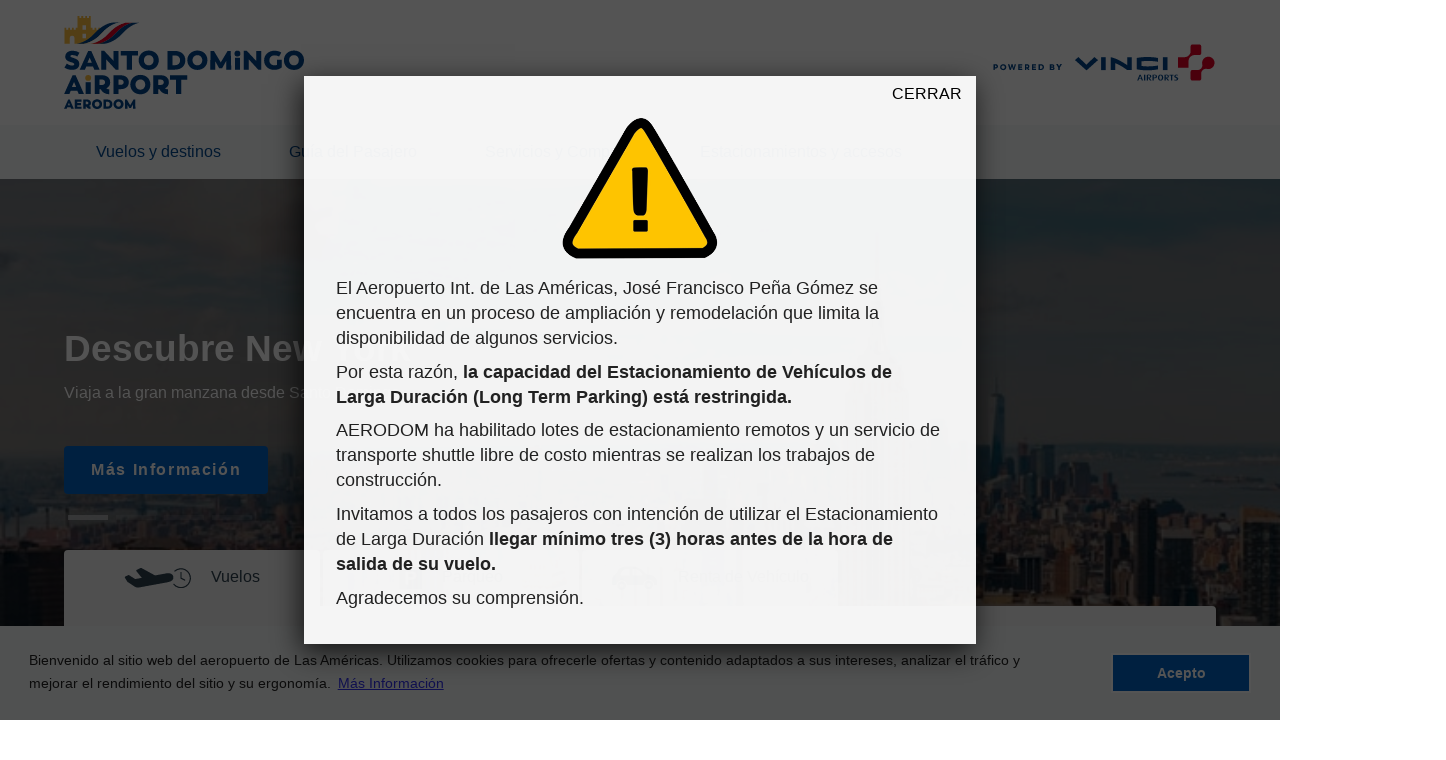

--- FILE ---
content_type: text/html; charset=UTF-8
request_url: https://aeropuertolasamericas.com/?q=en/articulosprohibidos
body_size: 15378
content:
<!doctype html>
<html class="no-js" lang="">

<head>
  <meta charset="utf-8">
  <!-- <title></title> -->
  <meta name="description" content="">
  <meta name="viewport" content="width=device-width, initial-scale=1">

  <meta property="og:title" content="">
  <meta property="og:type" content="">
  <meta property="og:url" content="">
  <meta property="og:image" content="">

  <meta name="theme-color" content="#ffffff">
  <meta name="color-scheme" content="light">
  <!-- Place favicon.ico in the root directory -->
  <title>Aeropuerto Las Américas</title>
<meta name='robots' content='max-image-preview:large' />
<link rel='dns-prefetch' href='//cdn.jsdelivr.net' />
<link rel='dns-prefetch' href='//cdnjs.cloudflare.com' />
<style id='wp-img-auto-sizes-contain-inline-css' type='text/css'>
img:is([sizes=auto i],[sizes^="auto," i]){contain-intrinsic-size:3000px 1500px}
/*# sourceURL=wp-img-auto-sizes-contain-inline-css */
</style>
<style id='wp-emoji-styles-inline-css' type='text/css'>

	img.wp-smiley, img.emoji {
		display: inline !important;
		border: none !important;
		box-shadow: none !important;
		height: 1em !important;
		width: 1em !important;
		margin: 0 0.07em !important;
		vertical-align: -0.1em !important;
		background: none !important;
		padding: 0 !important;
	}
/*# sourceURL=wp-emoji-styles-inline-css */
</style>
<style id='wp-block-library-inline-css' type='text/css'>
:root{--wp-block-synced-color:#7a00df;--wp-block-synced-color--rgb:122,0,223;--wp-bound-block-color:var(--wp-block-synced-color);--wp-editor-canvas-background:#ddd;--wp-admin-theme-color:#007cba;--wp-admin-theme-color--rgb:0,124,186;--wp-admin-theme-color-darker-10:#006ba1;--wp-admin-theme-color-darker-10--rgb:0,107,160.5;--wp-admin-theme-color-darker-20:#005a87;--wp-admin-theme-color-darker-20--rgb:0,90,135;--wp-admin-border-width-focus:2px}@media (min-resolution:192dpi){:root{--wp-admin-border-width-focus:1.5px}}.wp-element-button{cursor:pointer}:root .has-very-light-gray-background-color{background-color:#eee}:root .has-very-dark-gray-background-color{background-color:#313131}:root .has-very-light-gray-color{color:#eee}:root .has-very-dark-gray-color{color:#313131}:root .has-vivid-green-cyan-to-vivid-cyan-blue-gradient-background{background:linear-gradient(135deg,#00d084,#0693e3)}:root .has-purple-crush-gradient-background{background:linear-gradient(135deg,#34e2e4,#4721fb 50%,#ab1dfe)}:root .has-hazy-dawn-gradient-background{background:linear-gradient(135deg,#faaca8,#dad0ec)}:root .has-subdued-olive-gradient-background{background:linear-gradient(135deg,#fafae1,#67a671)}:root .has-atomic-cream-gradient-background{background:linear-gradient(135deg,#fdd79a,#004a59)}:root .has-nightshade-gradient-background{background:linear-gradient(135deg,#330968,#31cdcf)}:root .has-midnight-gradient-background{background:linear-gradient(135deg,#020381,#2874fc)}:root{--wp--preset--font-size--normal:16px;--wp--preset--font-size--huge:42px}.has-regular-font-size{font-size:1em}.has-larger-font-size{font-size:2.625em}.has-normal-font-size{font-size:var(--wp--preset--font-size--normal)}.has-huge-font-size{font-size:var(--wp--preset--font-size--huge)}.has-text-align-center{text-align:center}.has-text-align-left{text-align:left}.has-text-align-right{text-align:right}.has-fit-text{white-space:nowrap!important}#end-resizable-editor-section{display:none}.aligncenter{clear:both}.items-justified-left{justify-content:flex-start}.items-justified-center{justify-content:center}.items-justified-right{justify-content:flex-end}.items-justified-space-between{justify-content:space-between}.screen-reader-text{border:0;clip-path:inset(50%);height:1px;margin:-1px;overflow:hidden;padding:0;position:absolute;width:1px;word-wrap:normal!important}.screen-reader-text:focus{background-color:#ddd;clip-path:none;color:#444;display:block;font-size:1em;height:auto;left:5px;line-height:normal;padding:15px 23px 14px;text-decoration:none;top:5px;width:auto;z-index:100000}html :where(.has-border-color){border-style:solid}html :where([style*=border-top-color]){border-top-style:solid}html :where([style*=border-right-color]){border-right-style:solid}html :where([style*=border-bottom-color]){border-bottom-style:solid}html :where([style*=border-left-color]){border-left-style:solid}html :where([style*=border-width]){border-style:solid}html :where([style*=border-top-width]){border-top-style:solid}html :where([style*=border-right-width]){border-right-style:solid}html :where([style*=border-bottom-width]){border-bottom-style:solid}html :where([style*=border-left-width]){border-left-style:solid}html :where(img[class*=wp-image-]){height:auto;max-width:100%}:where(figure){margin:0 0 1em}html :where(.is-position-sticky){--wp-admin--admin-bar--position-offset:var(--wp-admin--admin-bar--height,0px)}@media screen and (max-width:600px){html :where(.is-position-sticky){--wp-admin--admin-bar--position-offset:0px}}

/*# sourceURL=wp-block-library-inline-css */
</style><style id='global-styles-inline-css' type='text/css'>
:root{--wp--preset--aspect-ratio--square: 1;--wp--preset--aspect-ratio--4-3: 4/3;--wp--preset--aspect-ratio--3-4: 3/4;--wp--preset--aspect-ratio--3-2: 3/2;--wp--preset--aspect-ratio--2-3: 2/3;--wp--preset--aspect-ratio--16-9: 16/9;--wp--preset--aspect-ratio--9-16: 9/16;--wp--preset--color--black: #000000;--wp--preset--color--cyan-bluish-gray: #abb8c3;--wp--preset--color--white: #ffffff;--wp--preset--color--pale-pink: #f78da7;--wp--preset--color--vivid-red: #cf2e2e;--wp--preset--color--luminous-vivid-orange: #ff6900;--wp--preset--color--luminous-vivid-amber: #fcb900;--wp--preset--color--light-green-cyan: #7bdcb5;--wp--preset--color--vivid-green-cyan: #00d084;--wp--preset--color--pale-cyan-blue: #8ed1fc;--wp--preset--color--vivid-cyan-blue: #0693e3;--wp--preset--color--vivid-purple: #9b51e0;--wp--preset--gradient--vivid-cyan-blue-to-vivid-purple: linear-gradient(135deg,rgb(6,147,227) 0%,rgb(155,81,224) 100%);--wp--preset--gradient--light-green-cyan-to-vivid-green-cyan: linear-gradient(135deg,rgb(122,220,180) 0%,rgb(0,208,130) 100%);--wp--preset--gradient--luminous-vivid-amber-to-luminous-vivid-orange: linear-gradient(135deg,rgb(252,185,0) 0%,rgb(255,105,0) 100%);--wp--preset--gradient--luminous-vivid-orange-to-vivid-red: linear-gradient(135deg,rgb(255,105,0) 0%,rgb(207,46,46) 100%);--wp--preset--gradient--very-light-gray-to-cyan-bluish-gray: linear-gradient(135deg,rgb(238,238,238) 0%,rgb(169,184,195) 100%);--wp--preset--gradient--cool-to-warm-spectrum: linear-gradient(135deg,rgb(74,234,220) 0%,rgb(151,120,209) 20%,rgb(207,42,186) 40%,rgb(238,44,130) 60%,rgb(251,105,98) 80%,rgb(254,248,76) 100%);--wp--preset--gradient--blush-light-purple: linear-gradient(135deg,rgb(255,206,236) 0%,rgb(152,150,240) 100%);--wp--preset--gradient--blush-bordeaux: linear-gradient(135deg,rgb(254,205,165) 0%,rgb(254,45,45) 50%,rgb(107,0,62) 100%);--wp--preset--gradient--luminous-dusk: linear-gradient(135deg,rgb(255,203,112) 0%,rgb(199,81,192) 50%,rgb(65,88,208) 100%);--wp--preset--gradient--pale-ocean: linear-gradient(135deg,rgb(255,245,203) 0%,rgb(182,227,212) 50%,rgb(51,167,181) 100%);--wp--preset--gradient--electric-grass: linear-gradient(135deg,rgb(202,248,128) 0%,rgb(113,206,126) 100%);--wp--preset--gradient--midnight: linear-gradient(135deg,rgb(2,3,129) 0%,rgb(40,116,252) 100%);--wp--preset--font-size--small: 13px;--wp--preset--font-size--medium: 20px;--wp--preset--font-size--large: 36px;--wp--preset--font-size--x-large: 42px;--wp--preset--spacing--20: 0.44rem;--wp--preset--spacing--30: 0.67rem;--wp--preset--spacing--40: 1rem;--wp--preset--spacing--50: 1.5rem;--wp--preset--spacing--60: 2.25rem;--wp--preset--spacing--70: 3.38rem;--wp--preset--spacing--80: 5.06rem;--wp--preset--shadow--natural: 6px 6px 9px rgba(0, 0, 0, 0.2);--wp--preset--shadow--deep: 12px 12px 50px rgba(0, 0, 0, 0.4);--wp--preset--shadow--sharp: 6px 6px 0px rgba(0, 0, 0, 0.2);--wp--preset--shadow--outlined: 6px 6px 0px -3px rgb(255, 255, 255), 6px 6px rgb(0, 0, 0);--wp--preset--shadow--crisp: 6px 6px 0px rgb(0, 0, 0);}:where(.is-layout-flex){gap: 0.5em;}:where(.is-layout-grid){gap: 0.5em;}body .is-layout-flex{display: flex;}.is-layout-flex{flex-wrap: wrap;align-items: center;}.is-layout-flex > :is(*, div){margin: 0;}body .is-layout-grid{display: grid;}.is-layout-grid > :is(*, div){margin: 0;}:where(.wp-block-columns.is-layout-flex){gap: 2em;}:where(.wp-block-columns.is-layout-grid){gap: 2em;}:where(.wp-block-post-template.is-layout-flex){gap: 1.25em;}:where(.wp-block-post-template.is-layout-grid){gap: 1.25em;}.has-black-color{color: var(--wp--preset--color--black) !important;}.has-cyan-bluish-gray-color{color: var(--wp--preset--color--cyan-bluish-gray) !important;}.has-white-color{color: var(--wp--preset--color--white) !important;}.has-pale-pink-color{color: var(--wp--preset--color--pale-pink) !important;}.has-vivid-red-color{color: var(--wp--preset--color--vivid-red) !important;}.has-luminous-vivid-orange-color{color: var(--wp--preset--color--luminous-vivid-orange) !important;}.has-luminous-vivid-amber-color{color: var(--wp--preset--color--luminous-vivid-amber) !important;}.has-light-green-cyan-color{color: var(--wp--preset--color--light-green-cyan) !important;}.has-vivid-green-cyan-color{color: var(--wp--preset--color--vivid-green-cyan) !important;}.has-pale-cyan-blue-color{color: var(--wp--preset--color--pale-cyan-blue) !important;}.has-vivid-cyan-blue-color{color: var(--wp--preset--color--vivid-cyan-blue) !important;}.has-vivid-purple-color{color: var(--wp--preset--color--vivid-purple) !important;}.has-black-background-color{background-color: var(--wp--preset--color--black) !important;}.has-cyan-bluish-gray-background-color{background-color: var(--wp--preset--color--cyan-bluish-gray) !important;}.has-white-background-color{background-color: var(--wp--preset--color--white) !important;}.has-pale-pink-background-color{background-color: var(--wp--preset--color--pale-pink) !important;}.has-vivid-red-background-color{background-color: var(--wp--preset--color--vivid-red) !important;}.has-luminous-vivid-orange-background-color{background-color: var(--wp--preset--color--luminous-vivid-orange) !important;}.has-luminous-vivid-amber-background-color{background-color: var(--wp--preset--color--luminous-vivid-amber) !important;}.has-light-green-cyan-background-color{background-color: var(--wp--preset--color--light-green-cyan) !important;}.has-vivid-green-cyan-background-color{background-color: var(--wp--preset--color--vivid-green-cyan) !important;}.has-pale-cyan-blue-background-color{background-color: var(--wp--preset--color--pale-cyan-blue) !important;}.has-vivid-cyan-blue-background-color{background-color: var(--wp--preset--color--vivid-cyan-blue) !important;}.has-vivid-purple-background-color{background-color: var(--wp--preset--color--vivid-purple) !important;}.has-black-border-color{border-color: var(--wp--preset--color--black) !important;}.has-cyan-bluish-gray-border-color{border-color: var(--wp--preset--color--cyan-bluish-gray) !important;}.has-white-border-color{border-color: var(--wp--preset--color--white) !important;}.has-pale-pink-border-color{border-color: var(--wp--preset--color--pale-pink) !important;}.has-vivid-red-border-color{border-color: var(--wp--preset--color--vivid-red) !important;}.has-luminous-vivid-orange-border-color{border-color: var(--wp--preset--color--luminous-vivid-orange) !important;}.has-luminous-vivid-amber-border-color{border-color: var(--wp--preset--color--luminous-vivid-amber) !important;}.has-light-green-cyan-border-color{border-color: var(--wp--preset--color--light-green-cyan) !important;}.has-vivid-green-cyan-border-color{border-color: var(--wp--preset--color--vivid-green-cyan) !important;}.has-pale-cyan-blue-border-color{border-color: var(--wp--preset--color--pale-cyan-blue) !important;}.has-vivid-cyan-blue-border-color{border-color: var(--wp--preset--color--vivid-cyan-blue) !important;}.has-vivid-purple-border-color{border-color: var(--wp--preset--color--vivid-purple) !important;}.has-vivid-cyan-blue-to-vivid-purple-gradient-background{background: var(--wp--preset--gradient--vivid-cyan-blue-to-vivid-purple) !important;}.has-light-green-cyan-to-vivid-green-cyan-gradient-background{background: var(--wp--preset--gradient--light-green-cyan-to-vivid-green-cyan) !important;}.has-luminous-vivid-amber-to-luminous-vivid-orange-gradient-background{background: var(--wp--preset--gradient--luminous-vivid-amber-to-luminous-vivid-orange) !important;}.has-luminous-vivid-orange-to-vivid-red-gradient-background{background: var(--wp--preset--gradient--luminous-vivid-orange-to-vivid-red) !important;}.has-very-light-gray-to-cyan-bluish-gray-gradient-background{background: var(--wp--preset--gradient--very-light-gray-to-cyan-bluish-gray) !important;}.has-cool-to-warm-spectrum-gradient-background{background: var(--wp--preset--gradient--cool-to-warm-spectrum) !important;}.has-blush-light-purple-gradient-background{background: var(--wp--preset--gradient--blush-light-purple) !important;}.has-blush-bordeaux-gradient-background{background: var(--wp--preset--gradient--blush-bordeaux) !important;}.has-luminous-dusk-gradient-background{background: var(--wp--preset--gradient--luminous-dusk) !important;}.has-pale-ocean-gradient-background{background: var(--wp--preset--gradient--pale-ocean) !important;}.has-electric-grass-gradient-background{background: var(--wp--preset--gradient--electric-grass) !important;}.has-midnight-gradient-background{background: var(--wp--preset--gradient--midnight) !important;}.has-small-font-size{font-size: var(--wp--preset--font-size--small) !important;}.has-medium-font-size{font-size: var(--wp--preset--font-size--medium) !important;}.has-large-font-size{font-size: var(--wp--preset--font-size--large) !important;}.has-x-large-font-size{font-size: var(--wp--preset--font-size--x-large) !important;}
/*# sourceURL=global-styles-inline-css */
</style>

<style id='classic-theme-styles-inline-css' type='text/css'>
/*! This file is auto-generated */
.wp-block-button__link{color:#fff;background-color:#32373c;border-radius:9999px;box-shadow:none;text-decoration:none;padding:calc(.667em + 2px) calc(1.333em + 2px);font-size:1.125em}.wp-block-file__button{background:#32373c;color:#fff;text-decoration:none}
/*# sourceURL=/wp-includes/css/classic-themes.min.css */
</style>
<link rel='stylesheet' id='normalize-css-css' href='https://aeropuertolasamericas.com/wp-content/themes/wp_theme_aerodom/css/normalize.css?ver=6.9' type='text/css' media='all' />
<link rel='stylesheet' id='style-css' href='https://aeropuertolasamericas.com/wp-content/themes/wp_theme_aerodom/style.css?ver=2.43' type='text/css' media='all' />
<link rel='stylesheet' id='fonts-css-css' href='https://aeropuertolasamericas.com/wp-content/themes/wp_theme_aerodom/css/font-awesome.min.css?ver=6.9' type='text/css' media='all' />
<link rel='stylesheet' id='swiper-bundle-css' href='https://cdn.jsdelivr.net/npm/swiper@9/swiper-bundle.min.css?ver=6.9' type='text/css' media='all' />
<link rel='stylesheet' id='animate-css-css' href='https://cdnjs.cloudflare.com/ajax/libs/animate.css/4.1.1/animate.min.css?ver=6.9' type='text/css' media='all' />
<script type="text/javascript" src="https://aeropuertolasamericas.com/wp-content/themes/wp_theme_aerodom/js/vendor/modernizr-3.11.2.min.js?ver=6.9" id="modernizr-js"></script>
<script type="text/javascript" src="https://aeropuertolasamericas.com/wp-includes/js/jquery/jquery.min.js?ver=3.7.1" id="jquery-core-js"></script>
<script type="text/javascript" src="https://aeropuertolasamericas.com/wp-includes/js/jquery/jquery-migrate.min.js?ver=3.4.1" id="jquery-migrate-js"></script>
<link rel="https://api.w.org/" href="https://aeropuertolasamericas.com/wp-json/" /><link rel="EditURI" type="application/rsd+xml" title="RSD" href="https://aeropuertolasamericas.com/xmlrpc.php?rsd" />
<meta name="generator" content="WordPress 6.9" />
<link rel="icon" href="https://aeropuertolasamericas.com/wp-content/uploads/2023/07/favicon.png" sizes="32x32" />
<link rel="icon" href="https://aeropuertolasamericas.com/wp-content/uploads/2023/07/favicon.png" sizes="192x192" />
<link rel="apple-touch-icon" href="https://aeropuertolasamericas.com/wp-content/uploads/2023/07/favicon.png" />
<meta name="msapplication-TileImage" content="https://aeropuertolasamericas.com/wp-content/uploads/2023/07/favicon.png" />

  <script type="text/javascript">
    var siteUrl = "https://aeropuertolasamericas.com";
    var template = "https://aeropuertolasamericas.com/wp-content/themes/wp_theme_aerodom";
  </script>

	<!-- Google Tag Manager -->
<script>(function(w,d,s,l,i){w[l]=w[l]||[];w[l].push({'gtm.start':
new Date().getTime(),event:'gtm.js'});var f=d.getElementsByTagName(s)[0],
j=d.createElement(s),dl=l!='dataLayer'?'&l='+l:'';j.async=true;j.src=
'https://www.googletagmanager.com/gtm.js?id='+i+dl;f.parentNode.insertBefore(j,f);
})(window,document,'script','dataLayer','GTM-KFNBL7G');</script>
<!-- End Google Tag Manager -->

	<script type="text/javascript">
    function googleTranslateElementInit() {
        new google.translate.TranslateElement({
            pageLanguage: 'es', // Establece el idioma predeterminado de tu página
			includedLanguages : 'en,es',
            layout: google.translate.TranslateElement.InlineLayout.SIMPLE
        }, 'google_translate_element');
    }

	</script>
	<script type="text/javascript" src="//translate.google.com/translate_a/element.js?cb=googleTranslateElementInit"></script>

	<link rel="stylesheet" type="text/css" href="//cdnjs.cloudflare.com/ajax/libs/cookieconsent2/3.0.3/cookieconsent.min.css" />
	  <style>
	  @media (min-width: 32em) {
		.cc-window.cc-banner {
		  padding: 1.5em 1.8em
		}
		.cc-message {
		  font-size: 0.9em;
		  line-height: 1.4
		}
		.cc-compliance {
		  padding-left: 4em
		}
	  }
	  </style>
</head>
<body>
	<!-- Google Tag Manager (noscript) -->
  <noscript><iframe src="https://www.googletagmanager.com/ns.html?id=GTM-88NBL7G"
height="0" width="0" style="display:none;visibility:hidden"></iframe></noscript>
  <!-- End Google Tag Manager (noscript) -->
<!-- Add your site or application content here -->
	
<section id="pop-aviso">
    
    <div class="inwrap animate__animated animate__fadeInUp">
      <button class="close" type="button">CERRAR</button>
      <div class="content">
        
        <img src="https://aeropuertolasamericas.com/wp-content/uploads/2024/08/icon-alert.png" alt="" class="">
        <div class="text">
          <p>El Aeropuerto Int. de Las Américas, José Francisco Peña Gómez se encuentra en un proceso de ampliación y remodelación que limita la disponibilidad de algunos servicios.</p>

          <p>Por esta razón, <strong>la capacidad del Estacionamiento de Vehículos de Larga Duración (Long Term Parking) está restringida.</strong></p>

          <p>AERODOM ha habilitado lotes de estacionamiento remotos y un servicio de transporte shuttle libre de costo mientras se realizan los trabajos de construcción.</p>

          <p>Invitamos a todos los pasajeros con intención de utilizar el Estacionamiento de Larga Duración <strong>llegar mínimo tres (3) horas antes de la hora de salida de su vuelo.</strong></p>

          <p>Agradecemos su comprensión.</p>

        </div>
      </div>
    </div>

  </section>	
<section id="mobile-menu" class="">
    <ul>
      <!-- <li>
        <a href="#home-intro"><span>Buscador de Vuelos</span></a>
        <ul>
          <li><a href="https://aeropuertolasamericas.com/llegadas/"><img src="https://aeropuertolasamericas.com/wp-content/themes/wp_theme_aerodom/img/icon-vuelos-llegadas.svg" alt="">Llegadas</a></li>
          <li><a href="https://aeropuertolasamericas.com/salidas/"><img src="https://aeropuertolasamericas.com/wp-content/themes/wp_theme_aerodom/img/icon-vuelos-salidas.svg" alt="">Salidas</a></li>
        </ul>
      </li> -->
      <li><a href="https://aeropuertolasamericas.com/llegadas/"><img src="https://aeropuertolasamericas.com/wp-content/themes/wp_theme_aerodom/img/icon-vuelos-llegadas.svg" alt="">Llegadas</a></li>
      <li><a href="https://aeropuertolasamericas.com/salidas/"><img src="https://aeropuertolasamericas.com/wp-content/themes/wp_theme_aerodom/img/icon-vuelos-salidas.svg" alt="">Salidas</a></li>
      <li>
        <a href="https://aeropuertolasamericas.com/aerolineas/">Aerolíneas</a>
      </li>
      <li><a href="https://aeropuertolasamericas.com/destinos/">Destinos</a></li>
      <li><a href="https://aeropuertolasamericas.com/prepara-tu-viaje/">Prepárate para tu viaje</a></li>
      <li><a href="https://aeropuertolasamericas.com/equipaje/">Equipaje</a></li>
      <li><a href="https://aeropuertolasamericas.com/que-necesitas-saber/">¿Qué necesitas saber?</a></li>
      <li><a href="https://aeropuertolasamericas.com/servicios-esenciales/">Servicios Esenciales</a></li>
      <li><a href="https://aeropuertolasamericas.com/servicios-premium/">Servicios Premium</a></li>
      <li><a href="https://aeropuertolasamericas.com/tiendas-y-restaurantes">Tiendas y Restaurantes</a></li>
      <li><a href="https://aeropuertolasamericas.com/estacionamiento">Estacionamiento</a></li>
      <li><a href="https://aeropuertolasamericas.com/servicios-de-taxi/">Servicios de Taxi</a></li>
      <li><a href="https://aeropuertolasamericas.com/alquiler-de-vehiculos/">Alquiler de Vehículos</a></li>
      <li><a href="https://aeropuertolasamericas.com/ubicacion/">Ubicación</a></li>
      <li><a href="#citas">Contacto</a></li>
    </ul>
  </section>

  <header id="main-header">
    <div class="top">
      <div class="inwrap">
                  <h1 class="main-logo"><a href="https://aeropuertolasamericas.com">
	  		<svg xmlns="http://www.w3.org/2000/svg" viewBox="0 0 900.12 350.15"><defs><style>.e79e0d14-f939-4e35-b147-82d9099a9344{fill:#fbbe41;}.a67ef897-124c-477d-a013-cc39b9db6ea0{fill:#004489;}.b77b2931-5c95-48bf-89bf-add667ec85fd{fill:#e20025;}.efdb0b76-6180-4afd-bd29-6a8bb039d90a{fill:#fff;}</style></defs><g id="e8c268d4-b559-4527-b21c-e1ebe5a1f4b7" data-name="Layer 2"><g id="e9813a8f-1996-46b6-b2b7-74b4959750f5" data-name="Calque 1"><g id="a2f3dbe3-3546-49a6-b01d-cc7692e60b40" data-name="lasamericas"><path class="e79e0d14-f939-4e35-b147-82d9099a9344" d="M149.5,52h0V44.11h-7V52h-7V44.11h-7V52h-7.17V44.11h-7V52h-7.17V44.11h-6.77V7.89h0V0h-7V7.89h-7V0h-7V7.89H72V0H65V7.89H57.84V0h-7V7.89h0V44.35H44v7.87H37V44.35H30v7.87H22.87V44.35h-7v7.87H8.72V44.35h-7v7.87h0v52.55H21.28V83.38a9.2,9.2,0,0,1,18.4,0v21.39H51v0H149.5ZM82.23,84.08H69.84V66.67H82.23Zm0-31.86H69.84V34.8H82.23Z"></path><path class="a67ef897-124c-477d-a013-cc39b9db6ea0" d="M15.8,314.4h5.75l15.6,35.15h-9.9l-2.4-5.9H12.2l-2.4,5.9H0Zm6.75,22.05-4-9.55-4.05,9.55Z"></path><path class="a67ef897-124c-477d-a013-cc39b9db6ea0" d="M40.3,314.4H65.65v8.3H49.75v5h14v8.1h-14v5.45h16v8.3H40.3Z"></path><path class="a67ef897-124c-477d-a013-cc39b9db6ea0" d="M83.45,340.55h-2v9H72.05V314.4H86.8c9,0,14.4,5.7,14.4,13.3a12,12,0,0,1-6.65,10.95l-.85.4a10,10,0,0,0,5.9,1.8v9.25c-7.35,0-13.55-3.75-16.15-9.55m2.6-7.95c3.45,0,5.6-2.2,5.6-5,0-3-2.05-5.25-5.75-5.25H81.4V332.6Z"></path><path class="a67ef897-124c-477d-a013-cc39b9db6ea0" d="M105.15,331.85c0-10.35,8-18.25,18.95-18.25s18.75,7.65,18.75,18.25-7.95,18.3-18.75,18.3-18.95-8-18.95-18.3m27.95,0c0-5.65-3.8-9.6-9-9.6s-9.2,4-9.2,9.6,3.9,9.65,9.2,9.65,9-4.1,9-9.65"></path><path class="a67ef897-124c-477d-a013-cc39b9db6ea0" d="M148.3,314.4h13.9c12.15,0,19.55,7,19.55,17.55s-7.4,17.6-19.55,17.6H148.3Zm14.5,26.75c5.85,0,9.2-3.65,9.2-9.1s-3.35-9.25-9.2-9.25h-5v18.35Z"></path><path class="a67ef897-124c-477d-a013-cc39b9db6ea0" d="M185.5,331.85c0-10.35,8.05-18.25,18.95-18.25s18.75,7.65,18.75,18.25-7.95,18.3-18.75,18.3-18.95-8-18.95-18.3m27.95,0c0-5.65-3.8-9.6-9-9.6s-9.2,4-9.2,9.6,3.9,9.65,9.2,9.65,9-4.1,9-9.65"></path><path class="a67ef897-124c-477d-a013-cc39b9db6ea0" d="M229.15,314.4h6.25L248.2,336,261,314.4H267l.9,35.15H258.5l-.1-16.4-7.5,13.6h-5.8l-7.4-13.35,0,16.15H228.3Z"></path><path class="a67ef897-124c-477d-a013-cc39b9db6ea0" d="M32.16,223.26h11.5l31.2,70.31H55.06l-4.8-11.81H25l-4.8,11.81H.56Zm13.5,44.1-8-19.1-8.1,19.1Z"></path><path class="a67ef897-124c-477d-a013-cc39b9db6ea0" d="M81.16,249.26h19.2v44.31H81.16Z"></path><path class="a67ef897-124c-477d-a013-cc39b9db6ea0" d="M137.66,275.56h-4.1v18h-18.7v-70.3h29.5c18.1,0,28.8,11.4,28.8,26.6,0,9.81-5,17.51-13.3,21.91l-1.7.8a20,20,0,0,0,11.8,3.6v18.5c-14.7,0-27.1-7.5-32.3-19.11m5.2-15.9c6.9,0,11.2-4.39,11.2-10,0-5.9-4.1-10.5-11.5-10.5h-9v20.5Z"></path><path class="a67ef897-124c-477d-a013-cc39b9db6ea0" d="M185.86,223.26h27.5c18.4,0,29.6,11.1,29.6,26.8,0,14.8-11.5,25.41-30.5,25.41h-7.9v18.1h-18.7V223.26Zm26.2,35.9c8.5,0,11.8-4.7,11.8-9.5,0-5.2-3.5-10.2-11.8-10.2h-7.5v19.7Z"></path><path class="a67ef897-124c-477d-a013-cc39b9db6ea0" d="M248.66,258.16c0-20.7,16.1-36.5,37.9-36.5,21.6,0,37.5,15.3,37.5,36.5,0,21-15.9,36.61-37.5,36.61-21.8,0-37.9-16-37.9-36.61m55.9,0c0-11.3-7.6-19.2-18-19.2-10.6,0-18.4,8-18.4,19.2,0,11,7.8,19.31,18.4,19.31,10.4,0,18-8.2,18-19.31"></path><path class="a67ef897-124c-477d-a013-cc39b9db6ea0" d="M357.86,275.56h-4.1v18h-18.7v-70.3h29.5c18.1,0,28.8,11.4,28.8,26.6,0,9.81-5,17.51-13.3,21.91l-1.7.8a20,20,0,0,0,11.8,3.6v18.5c-14.7,0-27.1-7.5-32.3-19.11m5.2-15.9c6.9,0,11.2-4.39,11.2-10,0-5.9-4.1-10.5-11.5-10.5h-9v20.5Z"></path><path class="a67ef897-124c-477d-a013-cc39b9db6ea0" d="M420.26,240.06H397.75v-16.8h64.41v16.8h-22.8v53.5h-19.1Z"></path><path class="e79e0d14-f939-4e35-b147-82d9099a9344" d="M79.76,233.36a11,11,0,1,1,11,10.8,10.6,10.6,0,0,1-11-10.8"></path><path class="a67ef897-124c-477d-a013-cc39b9db6ea0" d="M1.72,194.13l8.9-15c6.6,5.1,12.1,7.4,20.71,7.4,4.6,0,7.1-1.8,7.1-4.9,0-3.6-2.6-5-12.5-7.9-15.21-4.5-21.11-10.3-21.11-20.9,0-13.4,10.91-22.1,27.61-22.1a43.08,43.08,0,0,1,25.5,7.7l-8,14.3A33.23,33.23,0,0,0,32,147c-5.2,0-7.9,1.4-7.9,4.3,0,2.7,1.9,3.9,12.2,7,14.8,4.4,21.1,10.9,21.1,21.6,0,14.51-10,22.91-27.4,22.91-11.31,0-20.71-3.2-28.31-8.7"></path><path class="a67ef897-124c-477d-a013-cc39b9db6ea0" d="M90.73,131.62h11.5l31.2,70.3h-19.8l-4.8-11.8H83.52l-4.8,11.8H59.12Zm13.5,44.1-8-19.1-8.11,19.1Z"></path><path class="a67ef897-124c-477d-a013-cc39b9db6ea0" d="M158.52,163.52v38.4h-18.7v-71.1h10.6L186,169v-37.4h18.7v71h-10.5Z"></path><path class="a67ef897-124c-477d-a013-cc39b9db6ea0" d="M235.52,148.42H213v-16.8h64.41v16.8H254.62v53.5h-19.1Z"></path><path class="a67ef897-124c-477d-a013-cc39b9db6ea0" d="M280.12,166.52c0-20.7,16.1-36.5,37.91-36.5,21.6,0,37.5,15.3,37.5,36.5,0,21-15.9,36.61-37.5,36.61-21.81,0-37.91-16-37.91-36.61m55.91,0c0-11.3-7.6-19.2-18-19.2-10.6,0-18.4,8-18.4,19.2,0,11,7.8,19.31,18.4,19.31,10.41,0,18-8.2,18-19.31"></path><path class="a67ef897-124c-477d-a013-cc39b9db6ea0" d="M388.12,131.62h27.8c24.3,0,39.1,14,39.1,35.1s-14.8,35.21-39.1,35.21h-27.8Zm29,53.51c11.7,0,18.4-7.31,18.4-18.21,0-11.1-6.7-18.5-18.4-18.5h-9.9v36.7h9.9Z"></path><path class="a67ef897-124c-477d-a013-cc39b9db6ea0" d="M462.52,166.52c0-20.7,16.1-36.5,37.9-36.5,21.61,0,37.51,15.3,37.51,36.5,0,21-15.9,36.61-37.51,36.61-21.8,0-37.9-16-37.9-36.61m55.9,0c0-11.3-7.6-19.2-18-19.2-10.6,0-18.4,8-18.4,19.2,0,11,7.8,19.31,18.4,19.31,10.4,0,18-8.2,18-19.31"></path><path class="a67ef897-124c-477d-a013-cc39b9db6ea0" d="M549.82,131.62h12.5l25.6,43.1,25.6-43.1h11.9l1.81,70.3H608.52l-.2-32.8-15,27.21h-11.6l-14.8-26.71-.1,32.3h-18.7Z"></path><path class="a67ef897-124c-477d-a013-cc39b9db6ea0" d="M639.52,141.72a11,11,0,1,1,11,10.8,10.6,10.6,0,0,1-11-10.8m1.4,15.9h19.2v44.31h-19.2Z"></path><path class="a67ef897-124c-477d-a013-cc39b9db6ea0" d="M693.32,163.52v38.4h-18.7v-71.1h10.6l35.6,38.2v-37.4h18.7v71H729Z"></path><path class="a67ef897-124c-477d-a013-cc39b9db6ea0" d="M750.42,167.12c0-20,15.6-36.4,38.5-36.4,14.1,0,22,4.3,25.9,7l-8.3,15.2c-4.2-2.7-8.4-4.7-16.7-4.7-11.7,0-19.6,7.2-19.6,18.9,0,11.31,8.4,18.71,19,18.71a23.72,23.72,0,0,0,9.6-1.7V164.42h17.5v29.3c-3.3,3.2-12.3,9.11-28.3,9.11-22,0-37.6-15.7-37.6-35.71"></path><path class="a67ef897-124c-477d-a013-cc39b9db6ea0" d="M824.72,166.52c0-20.7,16.1-36.5,37.9-36.5,21.6,0,37.5,15.3,37.5,36.5,0,21-15.9,36.61-37.5,36.61-21.8,0-37.9-16-37.9-36.61m55.9,0c0-11.3-7.6-19.2-18-19.2-10.6,0-18.4,8-18.4,19.2,0,11,7.8,19.31,18.4,19.31,10.4,0,18-8.2,18-19.31"></path><path class="b77b2931-5c95-48bf-89bf-add667ec85fd" d="M94.12,104.84s9,.2,22.66-4.62,31.82-14.66,50.13-34.71,35.32-30.19,47.75-35.3S235,25,235,25l26.18,0s-7.86.1-20.29,5.22-29.45,15.25-47.75,35.3S156.58,95.44,143,100.26s-22.66,4.63-22.66,4.63Z"></path><path class="a67ef897-124c-477d-a013-cc39b9db6ea0" d="M120.3,104.89s9,.19,22.66-4.63,31.82-14.65,50.13-34.71,35.32-30.19,47.75-35.3S261.13,25,261.13,25l26.18,0s-7.86.1-20.29,5.22-29.45,15.25-47.76,35.3-36.5,29.89-50.12,34.71-22.66,4.63-22.66,4.63Z"></path><path class="a67ef897-124c-477d-a013-cc39b9db6ea0" d="M41.77,104.76s9,.2,22.66-4.62,31.82-14.66,50.13-34.71,35.31-30.19,47.75-35.31,20.29-5.21,20.29-5.21l26.18,0s-7.86.1-20.29,5.22S159,45.41,140.73,65.47s-36.5,29.89-50.12,34.71S68,104.8,68,104.8Z"></path><path class="efdb0b76-6180-4afd-bd29-6a8bb039d90a" d="M67.94,104.8s9,.2,22.67-4.62,31.81-14.66,50.12-34.71,35.32-30.19,47.76-35.3S208.78,25,208.78,25L235,25s-7.85.1-20.29,5.22-29.44,15.24-47.75,35.3-36.5,29.89-50.12,34.71-22.67,4.63-22.67,4.63Z"></path></g></g></g></svg>
	  		</a></h1>
                  <div class="vinci-logo">
          <img src="https://aeropuertolasamericas.com/wp-content/themes/wp_theme_aerodom/img/logo_Powered_by_Vinci.svg" alt="">
          <button class="mobile-menu-icon">
            <svg width="100" height="100" viewBox="0 0 100 100">
              <path class="line line1" d="M 20,29.000046 H 80.000231 C 80.000231,29.000046 94.498839,28.817352 94.532987,66.711331 94.543142,77.980673 90.966081,81.670246 85.259173,81.668997 79.552261,81.667751 75.000211,74.999942 75.000211,74.999942 L 25.000021,25.000058" />
              <path class="line line2" d="M 20,50 H 80" />
              <path class="line line3" d="M 20,70.999954 H 80.000231 C 80.000231,70.999954 94.498839,71.182648 94.532987,33.288669 94.543142,22.019327 90.966081,18.329754 85.259173,18.331003 79.552261,18.332249 75.000211,25.000058 75.000211,25.000058 L 25.000021,74.999942" />
            </svg>
          </button>
<!--           <select name="lng-select" id="lng-select">
			  <option value="es">Español</option>
            	<option value="en">English</option>
    		
          </select> -->
			<div id="google_translate_element">
				
			</div>
        </div>
      </div>
   
    </div>
    <nav>
  <div class="inwrap">
    <ul>
      <li class="dropdown">
        <a href="#">Vuelos y destinos</a>
        <div class="megamenu">
          <div class="column">
            <div class="info">
                <h3>Buscador de Vuelos</h3>
                <ul>
                  <li><a href="https://aeropuertolasamericas.com/llegadas/"><img src="https://aeropuertolasamericas.com/wp-content/themes/wp_theme_aerodom/img/icon-vuelos-llegadas.svg" alt="">Llegadas</a></li>
                  <li><a href="https://aeropuertolasamericas.com/salidas/"><img src="https://aeropuertolasamericas.com/wp-content/themes/wp_theme_aerodom/img/icon-vuelos-salidas.svg" alt="">Salidas</a></li>
                </ul>
              </div>
          </div>
          <div class="column">
            <div class="info">
                <h3>Aerolíneas</h3>
                <ul>
	  										<li><a href="https://aeropuertolasamericas.com/aerolineas/#avior-airlines">Avior Airlines</a></li>
												<li><a href="https://aeropuertolasamericas.com/aerolineas/#air-antilles-express">Air Antilles Express</a></li>
												<li><a href="https://aeropuertolasamericas.com/aerolineas/#eastern-airlines">Eastern Airlines</a></li>
						                  
                </ul>
                <a class="view-all" href="https://aeropuertolasamericas.com/aerolineas/">Ver todas</a>
              </div>
          </div>
          <div class="column">
            <div class="info">
                <h3>Destinos</h3>
                <ul>
                                    <li><a href="https://aeropuertolasamericas.com/destino/atlanta/">Atlanta</a></li>
                                        <li><a href="https://aeropuertolasamericas.com/destino/orlando/">Orlando</a></li>
                                        <li><a href="https://aeropuertolasamericas.com/destino/aruba/">Aruba</a></li>
                                    </ul>
                <a class="view-all" href="https://aeropuertolasamericas.com/destinos/">Ver todos</a>
              </div>
          </div>
        </div>
      </li>
      <li class="dropdown">
        <a href="#">Guía del Pasajero</a>
        <div class="megamenu">
          <div class="column">
            <div class="info">
                <h3>Prepárate para tu viaje</h3>
                <ul>
                  <li><a href="https://aeropuertolasamericas.com/e-ticket//">E-ticket</a></li>
                  <li><a href="https://aeropuertolasamericas.com/check-in/">Check In</a></li>
                  <li><a href="https://aeropuertolasamericas.com/aduanas/">Aduanas</a></li>
                  <li><a href="https://aeropuertolasamericas.com/control-de-pasaporte/">Control de Pasaporte</a></li>
                  <li><a href="https://aeropuertolasamericas.com/control-de-seguridad/">Control de seguridad</a></li>
                  <li><a href="https://aeropuertolasamericas.com/viajar-con-ninos/">Viajar con niños</a></li>
                </ul>
              </div>
          </div>
          <div class="column">
            <div class="info">
                <h3>Equipaje</h3>
                <ul>
                  <li><a href="https://aeropuertolasamericas.com/articulos-no-permitidos/">Artículos no permitidos en el avión</a></li>
                  <li><a href="https://aeropuertolasamericas.com/equipaje-facturado/">Equipaje Facturado</a></li>
                  <li><a href="https://aeropuertolasamericas.com/equipaje-de-mano/">Equipaje de Mano</a></li>
                  <li><a href="https://aeropuertolasamericas.com/incidencias-con-el-equipaje/">Incidencias con el equipaje</a></li>
                  <li><a href="https://aeropuertolasamericas.com/viajar-con-liquidos/">Viajar con Líquidos</a></li>
                  <li><a href="https://aeropuertolasamericas.com/viajar-con-animales/">Viajar con Animales</a></li>
                </ul>
              </div>
          </div>
          <div class="column">
            <div class="info">
                <h3>¿Qué necesitas saber?</h3>
                <ul>
                  <li><a href="https://aeropuertolasamericas.com/contactos-gubernamentales/">Contactos Gubernamentales</a></li>
                  <li><a href="https://aeropuertolasamericas.com/contactos-utiles/">Contactos útiles</a></li>
                  <li><a href="https://aeropuertolasamericas.com/oficinas-administrativas/">Oficinas Administrativas</a></li>
                  <li><a href="https://aeropuertolasamericas.com/sobre-santo-domingo/">Sobre Santo Domingo</a></li>
                </ul>
              </div>
          </div>
        </div>
      </li>
      <li class="dropdown">
        <a href="#">Servicios y Compras</a>
        <div class="megamenu">
          <div class="column">
            <div class="info">
                <h3>Servicios esenciales</h3>
                <ul>
                  <li><a href="https://aeropuertolasamericas.com/servicios-esenciales/servicios-de-salud/">Servicios de Salud</a></li>
                  <li><a href="https://aeropuertolasamericas.com/servicios-esenciales/wi-fi-gratis/">WI-FI Gratis</a></li>
                  <li><a href="https://aeropuertolasamericas.com/servicios-esenciales/servicios-de-familia/">Servicios de Familia</a></li>
                  <li><a href="https://aeropuertolasamericas.com/servicios-esenciales/embalaje-de-equipaje/">Embalaje de Equipaje</a></li>
                  <li><a href="https://aeropuertolasamericas.com/servicios-esenciales/servicios-bancarios/">Servicios Bancarios</a></li>
                  <li><a href="https://aeropuertolasamericas.com/servicios-esenciales/telecomunicaciones/">Telecomunicaciones</a></li>
                </ul>
              </div>
          </div>
          <div class="column">
            <div class="info">
                <h3>Servicios Premium</h3>
                <ul>
                  <li><a href="https://aeropuertolasamericas.com/servicios-premium/salas-vip/">Salas VIP</a></li>
                  <li><a href="https://aeropuertolasamericas.com/servicios-premium/fbo/">FBO</a></li>
                </ul>
              </div>
          </div>
          <div class="column">
            <div class="info">
                <h3>Tiendas y Restaurantes</h3>
                <ul>
                  <li><a href="https://aeropuertolasamericas.com/servicio/duty-free">Duty Free</a></li>
                  <li><a href="https://aeropuertolasamericas.com/tiendas-y-restaurantes/?comidas-y-bebidas">Comidas y Bebidas</a></li>
                  <li><a href="https://aeropuertolasamericas.com/tiendas-y-restaurantes/?tiendas">Tiendas</a></li>
                </ul>
              </div>
          </div>
        </div>
      </li>
      <li class="dropdown">
        <a href="#">Estacionamientos y accesos</a>
        <div class="megamenu">
          <div class="column">
            <div class="info">
                <h3>Estacionamientos</h3>
                <ul>
                <li><a href="https://aeropuertolasamericas.com/estacionamiento-premium/"><span>Estacionamiento Premium</span></a></li>
                <li><a href="https://aeropuertolasamericas.com/estacionamiento-de-corta-duracion/"><span>Corta Duración</span></a></li>
                <li><a href="https://aeropuertolasamericas.com/estacionamiento-de-larga-duracion/"><span>Larga Duración</span></a></li>
				<li><a href="https://aeropuertolasamericas.com/pago-de-estacionamiento/"><span>Pago en Línea de Estacionamiento</span></a></li>
<!--                 <li><a href="https://aeropuertolasamericas.com/valet-parking/"><span>Valet Parking</span></a></li> -->
                </ul>
              </div>
          </div>
          <div class="column">
            <div class="info">
                <h3>Transporte</h3>
                <ul>
                  <li><a href="https://aeropuertolasamericas.com/servicios-de-taxi">Servicios de Taxi</a></li>
                  <li><a href="https://aeropuertolasamericas.com/alquiler-de-vehiculos/">Alquiler de Vehículos</a></li>
                </ul>
              </div>
          </div>
          <div class="column">
            <div class="info">
                <h3>Acceso</h3>
                <ul>
                  <li><a href="https://aeropuertolasamericas.com/ubicacion">Ubicación</a></li>
                </ul>
              </div>
          </div>
        </div>
      </li>
    </ul>
  </div>
</nav>

  </header><main>

    <section id="home-hero">
      <div class="swiper">

        <!-- Additional required wrapper -->
        <div class="swiper-wrapper">
          <!-- Slides -->
                          <div class="swiper-slide">
					<div class="shade"></div>
                    <img class="image" src="https://aeropuertolasamericas.com/wp-content/uploads/2023/06/AERODOM-NEW-YORK.jpg"
                    srcset=""
                    sizes="(max-width: 724px) 100vw, 724px" />
                  <div class="dark">
                    <div class="info">
                      <div class="title animate__animated animate__bounceInRight">Descubre New York</div>
                      <p class="animate__animated animate__fadeInDown">Viaja a la gran manzana desde Santo Domingo.</p>
                      <a class="animate__animated animate__bounceIn" href="destino/new-york">Más Información</a>
                    </div>
                  </div>
                </div>

                                <div class="swiper-slide">
					<div class="shade"></div>
                    <img class="image" src="https://aeropuertolasamericas.com/wp-content/uploads/2023/06/AERODOM-MADRID.jpg"
                    srcset=""
                    sizes="(max-width: 765px) 100vw, 765px" />
                  <div class="dark">
                    <div class="info">
                      <div class="title animate__animated animate__bounceInRight">Descubre Madrid</div>
                      <p class="animate__animated animate__fadeInDown">Viaja a Madrid desde Santo Domingo.</p>
                      <a class="animate__animated animate__bounceIn" href="https://aeropuertolasamericas.com/destino/madrid/">Más Información</a>
                    </div>
                  </div>
                </div>

                                <div class="swiper-slide">
					<div class="shade"></div>
                    <img class="image" src="https://aeropuertolasamericas.com/wp-content/uploads/2023/06/AERODOM-CIUDAD-DE-MEXICO.jpg"
                    srcset=""
                    sizes="(max-width: 723px) 100vw, 723px" />
                  <div class="dark">
                    <div class="info">
                      <div class="title animate__animated animate__bounceInRight">Descubre México</div>
                      <p class="animate__animated animate__fadeInDown">Viaja a México desde Santo Domingo.</p>
                      <a class="animate__animated animate__bounceIn" href="https://aeropuertolasamericas.com/destino/ciudad-de-mexico/">Más Información</a>
                    </div>
                  </div>
                </div>

                                <div class="swiper-slide">
					<div class="shade"></div>
                    <img class="image" src="https://aeropuertolasamericas.com/wp-content/uploads/2023/07/AERODOM-TORONTO.jpg"
                    srcset=""
                    sizes="(max-width: 724px) 100vw, 724px" />
                  <div class="dark">
                    <div class="info">
                      <div class="title animate__animated animate__bounceInRight">Descubre Toronto</div>
                      <p class="animate__animated animate__fadeInDown">Viaja a Toronto desde Santo Domingo.</p>
                      <a class="animate__animated animate__bounceIn" href="https://aeropuertolasamericas.com/destino/toronto/">Más Información</a>
                    </div>
                  </div>
                </div>

                
        </div>
        <!-- If we need pagination -->
        <div class="swiper-pagination"></div>
      
        <!-- If we need navigation buttons -->
        <!-- <div class="swiper-button-prev"></div>
        <div class="swiper-button-next"></div> -->

      </div>
    </section>

    <section id="home-airport-info">
      <div class="box animate__animated animate__fadeInLeft">
        <ul class="tabs-menu">
          <li><a class="active" href="button"><img src="https://aeropuertolasamericas.com/wp-content/themes/wp_theme_aerodom/img/icon-tab-vuelos.svg" alt=""><span>Vuelos</span></a></li>
          <li><a href="https://aeropuertolasamericas.com/estacionamiento/"><img src="https://aeropuertolasamericas.com/wp-content/themes/wp_theme_aerodom/img/icon-tab-parqueo.svg" alt=""><span>Parqueo</span></a></li>
          <li><a  href="https://aeropuertolasamericas.com/alquiler-de-vehiculos/"><img src="https://aeropuertolasamericas.com/wp-content/themes/wp_theme_aerodom/img/icon-tab-alquiler-vehiculo.svg" alt=""><span>Renta de Vehículo</span></a></li>
        </ul>

        <div class="tab-content">
          <div class="search-bar">
            <form>
              <input type="text" placeholder="Número de vuelo, Destino o Aerolínea">
              <button class="search" type="button">Buscar</button>
            </form>
            <button class="reset">x</button>
          </div>

          <div class="flights">
            
            <div class="navigation">
              <button class="active" data-lim="5" data-type="ARR" type="button"><img src="https://aeropuertolasamericas.com/wp-content/themes/wp_theme_aerodom/img/icon-vuelos-llegadas.svg" alt=""><span>Llegadas</span></button>
              <button data-lim="5" data-type="DEP" type="button"><img src="https://aeropuertolasamericas.com/wp-content/themes/wp_theme_aerodom/img/icon-vuelos-salidas.svg" alt=""><span>Salidas</span></button>
            </div>
            <div class="list-wrapper">
              <div class="loader"><div class="info"><img src="https://aeropuertolasamericas.com/wp-content/themes/wp_theme_aerodom/img/loader-bars.gif" alt=""></div></div>
              <div class="list">

              </div>
            </div>
          </div>
        </div>
        <div class="more-flights"><a href="#">Ver más vuelos ></a></div>
        <div class="beneficios">
          <div class="title">¿Por qué rastrear su próximo vuelo? <img src="https://aeropuertolasamericas.com/wp-content/themes/wp_theme_aerodom/img/icon-arrow-down-triangle.svg" alt=""></div>
          <div class="list mobile">
            <div class="item"><img src="https://aeropuertolasamericas.com/wp-content/themes/wp_theme_aerodom/img/icon-rastrear-check.svg" alt=""><span>Conocer el tiempo de llegada desde y hacia el aeropuerto</span></div>
            <div class="item"><img src="https://aeropuertolasamericas.com/wp-content/themes/wp_theme_aerodom/img/icon-rastrear-check.svg" alt=""><span>Presentarse a tiempo a la puerta de embarque</span></div>
            <div class="item"><img src="https://aeropuertolasamericas.com/wp-content/themes/wp_theme_aerodom/img/icon-rastrear-check.svg" alt=""><span>Dar seguimiento por cambios climáticos</span></div>
            <div class="item"><img src="https://aeropuertolasamericas.com/wp-content/themes/wp_theme_aerodom/img/icon-rastrear-check.svg" alt=""><span>Verificar estatus de horarios del vuelo</span></div>
          </div>
        </div>
      </div>
    </section>

    <section id="home-ideas-viajes">
      <div class="inwrap">
        <h2>Divertidas Ideas de Viajes</h2>
        <ul class="navigation">
          <li><button data-cat="11" class="active" type="button"><img src="https://aeropuertolasamericas.com/wp-content/themes/wp_theme_aerodom/img/icon-ideas-viajes-favoritos.svg" alt=""><span>Favoritos 2023</span></button></li>
          <li><button data-cat="12" type="button"><img src="https://aeropuertolasamericas.com/wp-content/themes/wp_theme_aerodom/img/icon-ideas-viajes-vacaciones.svg" alt=""><span>Vacaciones Soleadas</span></button></li>
          <li><button data-cat="13" type="button"><img src="https://aeropuertolasamericas.com/wp-content/themes/wp_theme_aerodom/img/icon-ideas-viajes-mundo.svg" alt=""><span>Conoce Europa</span></button></li>
        </ul>
        <div class="loader"><img src="https://aeropuertolasamericas.com/wp-content/themes/wp_theme_aerodom/img/loader-bars.gif" alt=""></div>
        <div class="boxes">

          <div class="box">
    <img class="image" src="https://aeropuertolasamericas.com/wp-content/uploads/2023/06/AERODOM-NEW-YORK.jpg"
        srcset=""
        sizes="(max-width: 724px) 100vw, 724px" />
    <a href="https://aeropuertolasamericas.com/destino/new-york/">
        <div class="dark">
        <!-- <div class="cat"><img src="https://aeropuertolasamericas.com/wp-content/themes/wp_theme_aerodom/img/icon-ideas-viajes-novedad.svg" alt=""><span>NOVEDAD</span></div> -->
        <div class="title">
            <div class="city">New York</div>
            <div class="country">USA</div>
        </div>
        </div>
    </a>
</div><div class="box">
    <img class="image" src="https://aeropuertolasamericas.com/wp-content/uploads/2023/06/AERODOM-CIUDAD-DE-MEXICO.jpg"
        srcset=""
        sizes="(max-width: 723px) 100vw, 723px" />
    <a href="https://aeropuertolasamericas.com/destino/ciudad-de-mexico/">
        <div class="dark">
        <!-- <div class="cat"><img src="https://aeropuertolasamericas.com/wp-content/themes/wp_theme_aerodom/img/icon-ideas-viajes-novedad.svg" alt=""><span>NOVEDAD</span></div> -->
        <div class="title">
            <div class="city">Ciudad de México</div>
            <div class="country">México</div>
        </div>
        </div>
    </a>
</div><div class="box">
    <img class="image" src="https://aeropuertolasamericas.com/wp-content/uploads/2023/06/AERODOM-MIAMI.jpg"
        srcset=""
        sizes="(max-width: 724px) 100vw, 724px" />
    <a href="https://aeropuertolasamericas.com/destino/miami/">
        <div class="dark">
        <!-- <div class="cat"><img src="https://aeropuertolasamericas.com/wp-content/themes/wp_theme_aerodom/img/icon-ideas-viajes-novedad.svg" alt=""><span>NOVEDAD</span></div> -->
        <div class="title">
            <div class="city">Miami</div>
            <div class="country">USA</div>
        </div>
        </div>
    </a>
</div><div class="box">
    <img class="image" src="https://aeropuertolasamericas.com/wp-content/uploads/2023/06/AERODOM-BOGOTA.jpg"
        srcset=""
        sizes="(max-width: 724px) 100vw, 724px" />
    <a href="https://aeropuertolasamericas.com/destino/bogota/">
        <div class="dark">
        <!-- <div class="cat"><img src="https://aeropuertolasamericas.com/wp-content/themes/wp_theme_aerodom/img/icon-ideas-viajes-novedad.svg" alt=""><span>NOVEDAD</span></div> -->
        <div class="title">
            <div class="city">Bogotá</div>
            <div class="country">Colombia</div>
        </div>
        </div>
    </a>
</div><div class="box">
    <img class="image" src="https://aeropuertolasamericas.com/wp-content/uploads/2023/06/AERODOM-MADRID.jpg"
        srcset=""
        sizes="(max-width: 765px) 100vw, 765px" />
    <a href="https://aeropuertolasamericas.com/destino/madrid/">
        <div class="dark">
        <!-- <div class="cat"><img src="https://aeropuertolasamericas.com/wp-content/themes/wp_theme_aerodom/img/icon-ideas-viajes-novedad.svg" alt=""><span>NOVEDAD</span></div> -->
        <div class="title">
            <div class="city">Madrid</div>
            <div class="country">España</div>
        </div>
        </div>
    </a>
</div>          
        </div>

        <a href="https://aeropuertolasamericas.com/destinos/" class="view-more">Ver más</a>
      </div>
    </section>


    <section id="home-servicios">
      <div class="inwrap">
        <h2>Explora, Relájate y Disfruta el Aeropuerto</h2>
        <div class="content">
          
          <div class="swiper stagger">
            <!-- Additional required wrapper -->
            <div class="swiper-wrapper">
              <!-- Slides -->
                                  <div class="swiper-slide">
                      <img class="image" src="https://aeropuertolasamericas.com/wp-content/uploads/2023/07/mango.jpg"
                            srcset=""
                            sizes="(max-width: 764px) 100vw, 764px" />
                      <a href="https://aeropuertolasamericas.com/servicio/mangos-village/">
                        <div class="dark">
                          <div class="info">
                            <div class="title">Mangos Village</div>
                            <p>Acogedor restaurante en un ambiente totalmente típico que ofrece la&hellip;</p>
                          </div>
                        </div>
                      </a>
                    </div>

                                      <div class="swiper-slide">
                      <img class="image" src="https://aeropuertolasamericas.com/wp-content/uploads/2023/07/gofresh.jpg"
                            srcset=""
                            sizes="(max-width: 764px) 100vw, 764px" />
                      <a href="https://aeropuertolasamericas.com/servicio/grab-go/">
                        <div class="dark">
                          <div class="info">
                            <div class="title">Grab &#038; Go</div>
                            <p>Como lo dice su nombre, este espacio se encuentra cercano&hellip;</p>
                          </div>
                        </div>
                      </a>
                    </div>

                              </div>
            <div class="discover">Descubre</div>
            <!-- If we need pagination -->
            <div class="swiper-pagination"></div>
    
          </div>

          <div class="options">
            <div class="option stagger">
              <a href="https://aeropuertolasamericas.com/tiendas-y-restaurantes/?tiendas">
                <img src="https://aeropuertolasamericas.com/wp-content/themes/wp_theme_aerodom/img/icon-servicios-tiendas.svg" alt="">
                <div class="title">Tiendas</div>
              </a>
            </div>
            <div class="option stagger">
              <a href="https://aeropuertolasamericas.com/tiendas-y-restaurantes/?comidas-y-bebidas">
                <img src="https://aeropuertolasamericas.com/wp-content/themes/wp_theme_aerodom/img/icon-servicios-cafeterias-restaurantes.svg" alt="">
                <div class="title">Cafeterías y Restaurantes</div>
              </a>
            </div>
            <div class="option stagger">
              <a href="https://aeropuertolasamericas.com/salas-vip/">
                <img src="https://aeropuertolasamericas.com/wp-content/themes/wp_theme_aerodom/img/icon-servicios-salas-vip.svg" alt="">
                <div class="title">Salas VIP</div>
              </a>
            </div>

            <div class="option stagger">
              <a href="https://aeropuertolasamericas.com/servicio/duty-free">
                <img src="https://aeropuertolasamericas.com/wp-content/themes/wp_theme_aerodom/img/icon-servicios-shop-collect.svg" alt="">
                <div class="title">Shop & Collect</div>
              </a>
            </div>
            <div class="option stagger">
              <a href="https://aeropuertolasamericas.com/estacionamiento-premium/">
                <img src="https://aeropuertolasamericas.com/wp-content/themes/wp_theme_aerodom/img/icon-servicios-vip-parking.svg" alt="">
                <div class="title">Parqueo VIP</div>
              </a>
            </div>
            <div class="option stagger">
              <a href="https://aeropuertolasamericas.com/servicios-esenciales/servicios-bancarios/">
                <img src="https://aeropuertolasamericas.com/wp-content/themes/wp_theme_aerodom/img/icon-servicios-bancarios.svg" alt="">
                <div class="title">Servicios Bancarios</div>
              </a>
            </div>
          </div>
        </div>
        <a href="#" class="view-more">Ver más</a>
      </div>
    </section>

    <section id="home-guia-pasajero">
        <div class="inwrap">
          <a href="https://aeropuertolasamericas.com/guia-del-pasajero/">
            <div class="hero" style="background-image:url('https://aeropuertolasamericas.com/wp-content/themes/wp_theme_aerodom/img/home-guia-pasajero-hero.jpg')">
              <div class="info">
                  <h2>Conoce la Guía del Pasajero</h2>
                  <p>Infórmate de todo lo necesario para realizar tu viaje</p>
                  <div class="click-here">AQUÍ</div>
              </div>
            </div>
          </a>
        </div>
    </section>


    <section id="home-links-interes">
      <div class="inwrap">
        <h2>No Te Puedes Perder</h2>

        <div class="boxes">
          <div class="image stagger" style="background-image:url('https://aeropuertolasamericas.com/wp-content/themes/wp_theme_aerodom/img/home-links-interes-1.jpg')">

          </div>
          <div class="box stagger">
            <div class="info">
              <h3>Guía del Pasajero</h3>
              <ul>
                <li><a href="https://aeropuertolasamericas.com/e-ticket/">E-ticket</a></li><li><a href="https://aeropuertolasamericas.com/contactos-utiles/">Contactos Útiles</a></li><li><a href="https://aeropuertolasamericas.com/sobre-santo-domingo/">Sobre Santo Domingo</a></li>
              </ul>
            </div>
          </div>

          <div class="image stagger" style="background-image:url('https://aeropuertolasamericas.com/wp-content/themes/wp_theme_aerodom/img/home-links-interes-2.jpg')">

          </div>
          <div class="box stagger">
            <div class="info">
              <h3>Aerolíneas y Destinos</h3>
              <ul>
                <li><a href="https://aeropuertolasamericas.com/aerolineas/">Aerolíneas</a></li>
                <li><a href="https://aeropuertolasamericas.com/destinos/">Destinos</a></li>
                <li><a href="https://aeropuertolasamericas.com/salidas/">Salidas</a></li>
                <li><a href="https://aeropuertolasamericas.com/llegadas/">Llegadas</a></li>
              </ul>
            </div>
          </div>

        </div>
      </div>
    </section>

    <section id="subscribe">
      <div class="inwrap">
        <img src="https://aeropuertolasamericas.com/wp-content/themes/wp_theme_aerodom/img/icon-newsletter-bubble.svg" alt="" class="stagger">
        <div class="form">
          <form>
            <input class="stagger" type="text" placeholder="Email">
            <button class="stagger" type="button">Registrar</button>
          </form>
          <div class="policy stagger">
            <p>Su dirección de correo electrónico solo se utiliza para enviarle boletines del Aeropuerto de Santo Domingo. En cualquier momento puede utilizar el enlace para darse de baja integrado en el boletín.</p>
<!--             <p><a href="#">Conoce más sobre la gestión de tus datos y tus derechos</a></p> -->
          </div>
        </div>
      </div>
    </section>

</main>
  <footer id="main-footer">
    <div class="inwrap logos">
      <img src="https://aeropuertolasamericas.com/wp-content/themes/wp_theme_aerodom/img/logo-aerodom-santo-domingo.png" alt="" class="logo-airport">
      <img src="https://aeropuertolasamericas.com/wp-content/themes/wp_theme_aerodom/img/logo-aerodom.png" alt="" class="logo-aerodom">
    </div>
    <div class="social-nets">
      <div class="inwrap">
        <div class="label">
          <div class="top">Mantente</div>
          <div class="bottom">Conectado</div>
        </div>
        <ul>
          <li><a href="https://www.facebook.com/aerodomrd/"><img src="https://aeropuertolasamericas.com/wp-content/themes/wp_theme_aerodom/img/icon-redes-facebook.svg" alt="Facebook Link"></a></li>
          <!-- <li><a href="https://www.instagram.com/aerodomrd/"><img src="https://aeropuertolasamericas.com/wp-content/themes/wp_theme_aerodom/img/icon-redes-youtube.svg" alt="Youtube Link"></a></li> -->
          <li><a href="https://www.instagram.com/aerodomrd/"><img src="https://aeropuertolasamericas.com/wp-content/themes/wp_theme_aerodom/img/icon-redes-instagram.svg" alt="Instagram Link"></a></li>
          <!-- <li><a href="#"><img src="https://aeropuertolasamericas.com/wp-content/themes/wp_theme_aerodom/img/icon-redes-linkedin.svg" alt="Linkedin Link"></a></li>
          <li><a href="#"><img src="https://aeropuertolasamericas.com/wp-content/themes/wp_theme_aerodom/img/icon-redes-twitter.svg" alt="Twitter Link"></a></li> -->
        </ul>
      </div>
    </div>
    <div class="inwrap footer-links">
      <nav>
        <ul>
          <li class="title">Nuestros Aeropuertos <img src="https://aeropuertolasamericas.com/wp-content/themes/wp_theme_aerodom/img/icon-footer-link-arrow.svg" alt=""></li>
          <li class="cats">
            <ul>
              <li><a target="_blank" href="https://aeropuertolaisabela.com/">La Isabela</a></li>
              <li><a target="_blank" href="https://aeropuertopuertoplata.com/">Puerto Plata</a></li>
              <li><a target="_blank" href="https://aeropuertosamana.com/">Samaná</a></li>
            </ul>
          </li>
        </ul>

        <ul>
          <li class="title">Nuestros servicios <img src="https://aeropuertolasamericas.com/wp-content/themes/wp_theme_aerodom/img/icon-footer-link-arrow.svg" alt=""></li>
          <li class="cats">
            <ul>
              <li><a href="https://aeropuertolasamericas.com/viajar-con-ninos/">Niños viajando solos</a></li>
              <li><a href="https://aeropuertolasamericas.com/viajar-con-animales/">Transporte animal</a></li>
              <li><a href="https://aeropuertolasamericas.com/servicios-premium/salas-vip/">Servicio premium</a></li>
            </ul>
          </li>
        </ul>

        <ul>
          <li class="title">Reserva Online <img src="https://aeropuertolasamericas.com/wp-content/themes/wp_theme_aerodom/img/icon-footer-link-arrow.svg" alt=""></li>
          <li class="cats">
            <ul>
              <li><a href="https://aeropuertolasamericas.com/servicio/duty-free/">Reserve & collect</a></li>
				<li><a href="https://aeropuertolasamericas.com/servicios-premium/salas-vip/">Salas VIP</a></li>
              <!-- <li><a href="#">Tickets Aereos</a></li> -->
              <!-- <li><a href="#">Acceso al lounge</a></li>
              <li><a href="#">Fast track</a></li> -->
            </ul>
          </li>
        </ul>

        <ul>
          <li class="title">Ayudas y Noticias <img src="https://aeropuertolasamericas.com/wp-content/themes/wp_theme_aerodom/img/icon-footer-link-arrow.svg" alt=""></li>
          <li class="cats">
            <ul>
              <li><a href="https://aeropuertolasamericas.com/que-necesitas-saber/oficinas-administrativas/">Contacto</a></li>
              <!-- <li><a href="#">Noticias</a></li> -->
            </ul>
          </li>
        </ul>

        <ul>
          <li class="title">Información legal <img src="https://aeropuertolasamericas.com/wp-content/themes/wp_theme_aerodom/img/icon-footer-link-arrow.svg" alt=""></li>
          <li class="cats">
            <ul>
              <li><a href="https://aeropuertolasamericas.com/terminos-y-condiciones/">Terminos & Condiciones</a></li>
              <li><a href="https://aeropuertolasamericas.com/politicas-de-privacidad/">Políticas de Privacidad</a></li>
              <li><a href="https://aeropuertolasamericas.com/politica-de-cookies/">Política de Cookies</a></li>
            </ul>
          </li>
        </ul>

        <ul>
          <li class="title">Corporativo <img src="https://aeropuertolasamericas.com/wp-content/themes/wp_theme_aerodom/img/icon-footer-link-arrow.svg" alt=""></li>
          <li class="cats">
            <ul>
              <li><a href="https://aeropuertolasamericas.com/trabaja-con-nosotros/">Trabaja con Nosotros</a></li>
              <li><a href="https://aeropuertolasamericas.com/gestion-ambiental/">Gestión Ambiental</a></li>
              <li><a href="https://www.vinci-airports.com/">VINCI Airports</a></li>
            </ul>
          </li>
        </ul>
      </nav>
    </div>
    <hr>
    <div class="inwrap bottom-links">
      <nav>
        <ul>
          <li>© Aeropuerto Internacional Las Américas 2024</li>
        </ul>
      </nav>
    </div>
  </footer>
<div id="cookieAcceptBar" role="dialog" aria-live="polite" aria-label="cookieconsent" aria-describedby="cookieconsent:desc" class="cc-window cc-banner cc-type-info cc-theme-block cc-bottom cc-color-override--1823806165 " style="background-color: #f5f7f7;display:none;"><span id="cookieconsent:desc" class="cc-message">Bienvenido al sitio web del aeropuerto de Las Américas. Utilizamos cookies para ofrecerle ofertas y contenido adaptados a sus intereses, analizar el tráfico y mejorar el rendimiento del sitio y su ergonomía. <a aria-label="learn more about cookies" role="button" tabindex="0" class="cc-link" href="https://aeropuertolasamericas.com/politica-de-cookies/" target="_blank">Más Información</a></span><div class="cc-compliance"><a aria-label="dismiss cookie message" role="button" tabindex="0" class="cc-btn cc-dismiss" style="background-color: #0061C3;color:#FFF;">Acepto</a></div></div>
					<a href="" title="Acepto" class="cookies-info__close btn">
  <script type="speculationrules">
{"prefetch":[{"source":"document","where":{"and":[{"href_matches":"/*"},{"not":{"href_matches":["/wp-*.php","/wp-admin/*","/wp-content/uploads/*","/wp-content/*","/wp-content/plugins/*","/wp-content/themes/wp_theme_aerodom/*","/*\\?(.+)"]}},{"not":{"selector_matches":"a[rel~=\"nofollow\"]"}},{"not":{"selector_matches":".no-prefetch, .no-prefetch a"}}]},"eagerness":"conservative"}]}
</script>
<script type="text/javascript" src="https://aeropuertolasamericas.com/wp-content/themes/wp_theme_aerodom/js/plugins.js?ver=2.43" id="plugins-js"></script>
<script type="text/javascript" src="https://aeropuertolasamericas.com/wp-content/themes/wp_theme_aerodom/js/jquery.validate.min.js?ver=2.43" id="jquery-validate-js"></script>
<script type="text/javascript" src="https://aeropuertolasamericas.com/wp-content/themes/wp_theme_aerodom/js/additional-methods.min.js?ver=2.43" id="jquery-validate-methods-js"></script>
<script type="text/javascript" src="https://cdn.jsdelivr.net/npm/swiper@9/swiper-bundle.min.js?ver=2.43" id="swiper-js-js"></script>
<script type="text/javascript" src="https://cdnjs.cloudflare.com/ajax/libs/gsap/3.5.1/gsap.min.js?ver=2.43" id="gsap-js"></script>
<script type="text/javascript" src="https://cdnjs.cloudflare.com/ajax/libs/gsap/3.5.1/ScrollTrigger.min.js?ver=2.43" id="Scrolltrigger-js"></script>
<script type="text/javascript" src="https://cdnjs.cloudflare.com/ajax/libs/gsap/3.5.1/ScrollToPlugin.min.js?ver=2.43" id="ScrollMagic-js"></script>
<script type="text/javascript" src="https://aeropuertolasamericas.com/wp-content/themes/wp_theme_aerodom/js/home-animations.js?ver=2.43" id="home-animations-js"></script>
<script type="text/javascript" src="https://aeropuertolasamericas.com/wp-content/themes/wp_theme_aerodom/js/main.js?ver=2.43" id="main-js"></script>
<script type="text/javascript" id="home-js-extra">
/* <![CDATA[ */
var get_flights_json = {"ajax_url":"https://aeropuertolasamericas.com/wp-admin/admin-ajax.php"};
var search_flights_json = {"ajax_url":"https://aeropuertolasamericas.com/wp-admin/admin-ajax.php"};
//# sourceURL=home-js-extra
/* ]]> */
</script>
<script type="text/javascript" src="https://aeropuertolasamericas.com/wp-content/themes/wp_theme_aerodom/js/home.js?ver=2.43" id="home-js"></script>
<script type="text/javascript" id="load-destinos-ajax-js-extra">
/* <![CDATA[ */
var load_destinos_ajax = {"ajax_url":"https://aeropuertolasamericas.com/wp-admin/admin-ajax.php"};
//# sourceURL=load-destinos-ajax-js-extra
/* ]]> */
</script>
<script type="text/javascript" src="https://aeropuertolasamericas.com/wp-content/themes/wp_theme_aerodom/js/load-destinos-ajax.js?ver=2.43" id="load-destinos-ajax-js"></script>
<script id="wp-emoji-settings" type="application/json">
{"baseUrl":"https://s.w.org/images/core/emoji/17.0.2/72x72/","ext":".png","svgUrl":"https://s.w.org/images/core/emoji/17.0.2/svg/","svgExt":".svg","source":{"concatemoji":"https://aeropuertolasamericas.com/wp-includes/js/wp-emoji-release.min.js?ver=6.9"}}
</script>
<script type="module">
/* <![CDATA[ */
/*! This file is auto-generated */
const a=JSON.parse(document.getElementById("wp-emoji-settings").textContent),o=(window._wpemojiSettings=a,"wpEmojiSettingsSupports"),s=["flag","emoji"];function i(e){try{var t={supportTests:e,timestamp:(new Date).valueOf()};sessionStorage.setItem(o,JSON.stringify(t))}catch(e){}}function c(e,t,n){e.clearRect(0,0,e.canvas.width,e.canvas.height),e.fillText(t,0,0);t=new Uint32Array(e.getImageData(0,0,e.canvas.width,e.canvas.height).data);e.clearRect(0,0,e.canvas.width,e.canvas.height),e.fillText(n,0,0);const a=new Uint32Array(e.getImageData(0,0,e.canvas.width,e.canvas.height).data);return t.every((e,t)=>e===a[t])}function p(e,t){e.clearRect(0,0,e.canvas.width,e.canvas.height),e.fillText(t,0,0);var n=e.getImageData(16,16,1,1);for(let e=0;e<n.data.length;e++)if(0!==n.data[e])return!1;return!0}function u(e,t,n,a){switch(t){case"flag":return n(e,"\ud83c\udff3\ufe0f\u200d\u26a7\ufe0f","\ud83c\udff3\ufe0f\u200b\u26a7\ufe0f")?!1:!n(e,"\ud83c\udde8\ud83c\uddf6","\ud83c\udde8\u200b\ud83c\uddf6")&&!n(e,"\ud83c\udff4\udb40\udc67\udb40\udc62\udb40\udc65\udb40\udc6e\udb40\udc67\udb40\udc7f","\ud83c\udff4\u200b\udb40\udc67\u200b\udb40\udc62\u200b\udb40\udc65\u200b\udb40\udc6e\u200b\udb40\udc67\u200b\udb40\udc7f");case"emoji":return!a(e,"\ud83e\u1fac8")}return!1}function f(e,t,n,a){let r;const o=(r="undefined"!=typeof WorkerGlobalScope&&self instanceof WorkerGlobalScope?new OffscreenCanvas(300,150):document.createElement("canvas")).getContext("2d",{willReadFrequently:!0}),s=(o.textBaseline="top",o.font="600 32px Arial",{});return e.forEach(e=>{s[e]=t(o,e,n,a)}),s}function r(e){var t=document.createElement("script");t.src=e,t.defer=!0,document.head.appendChild(t)}a.supports={everything:!0,everythingExceptFlag:!0},new Promise(t=>{let n=function(){try{var e=JSON.parse(sessionStorage.getItem(o));if("object"==typeof e&&"number"==typeof e.timestamp&&(new Date).valueOf()<e.timestamp+604800&&"object"==typeof e.supportTests)return e.supportTests}catch(e){}return null}();if(!n){if("undefined"!=typeof Worker&&"undefined"!=typeof OffscreenCanvas&&"undefined"!=typeof URL&&URL.createObjectURL&&"undefined"!=typeof Blob)try{var e="postMessage("+f.toString()+"("+[JSON.stringify(s),u.toString(),c.toString(),p.toString()].join(",")+"));",a=new Blob([e],{type:"text/javascript"});const r=new Worker(URL.createObjectURL(a),{name:"wpTestEmojiSupports"});return void(r.onmessage=e=>{i(n=e.data),r.terminate(),t(n)})}catch(e){}i(n=f(s,u,c,p))}t(n)}).then(e=>{for(const n in e)a.supports[n]=e[n],a.supports.everything=a.supports.everything&&a.supports[n],"flag"!==n&&(a.supports.everythingExceptFlag=a.supports.everythingExceptFlag&&a.supports[n]);var t;a.supports.everythingExceptFlag=a.supports.everythingExceptFlag&&!a.supports.flag,a.supports.everything||((t=a.source||{}).concatemoji?r(t.concatemoji):t.wpemoji&&t.twemoji&&(r(t.twemoji),r(t.wpemoji)))});
//# sourceURL=https://aeropuertolasamericas.com/wp-includes/js/wp-emoji-loader.min.js
/* ]]> */
</script>
	<script src="https://cdnjs.cloudflare.com/ajax/libs/jquery-cookie/1.4.1/jquery.cookie.min.js"></script>
  <script>
    jQuery(document).on('ready', function(){
      cookiesPolicyBar();
		popUpAviso();
    });

    function cookiesPolicyBar(){
      // Check browser support
      if (typeof(Storage) !== "undefined") {
		console.log(localStorage.getItem("aerodomConsent"));
        if(localStorage.getItem("aerodomConsent") != 'active'){
            jQuery('#cookieAcceptBar').fadeIn();
        }

        jQuery('.cc-dismiss').on('click', function(){
            localStorage.setItem("aerodomConsent", "active");
            jQuery('#cookieAcceptBar').fadeOut();
        });

      } else {
        // Check cookie 
        if (jQuery.cookie('aerodomConsent') != "active") jQuery('#cookieAcceptBar').fadeIn(); 
        //Assign cookie on click
        jQuery('.cc-dismiss').on('click',function(){
          jQuery.cookie('aerodomConsent', 'active', { expires: 365, domain: siteUrl });
          jQuery('#cookieAcceptBar').fadeOut();
        });
      }
    }
	  
	 function cerrarAviso() {
  jQuery('#pop-aviso .inwrap').addClass('animate__fadeOutUp'); // Cambia la animación a fade out
  setTimeout(function() {
      jQuery('#pop-aviso').removeClass('open'); // Quita la clase .open para ocultar el div
      jQuery('#pop-aviso .inwrap').removeClass('animate__fadeOutUp'); // Limpia clases de animación
  }, 1000); // Ajusta este tiempo al tiempo de la animación
}

function popUpAviso(){
  // Check browser support
  if (typeof(Storage) !== "undefined") {
    console.log('localStorage: '+localStorage.getItem("avisoMostrado"))
    if(localStorage.getItem("avisoMostrado") != 'active'){
        jQuery('#pop-aviso').addClass('open');
    }

    jQuery('#pop-aviso .inwrap').on('click', function() {
      localStorage.setItem("avisoMostrado", "active");
      cerrarAviso();
    });

    // Cerrar aviso automáticamente después de 10 segundos
    setTimeout(function() {
        if (jQuery('#pop-aviso').hasClass('open')) {
            localStorage.setItem("avisoMostrado", "active");
            cerrarAviso();
        }
    }, 20000);

  } else {
	  console.log('cookie: '+jQuery.cookie('avisoMostrado'))
    // Check cookie 
    if (jQuery.cookie('avisoMostrado') != "active") jQuery('#pop-aviso').addClass('open'); 
    //Assign cookie on click
    
    jQuery('#pop-aviso .inwrap').on('click', function() {
      jQuery.cookie('avisoMostrado', 'active', { expires: 365, domain: siteUrl });
      cerrarAviso();
    });
  }
}
  </script>
</body>

</html>

--- FILE ---
content_type: text/css
request_url: https://aeropuertolasamericas.com/wp-content/themes/wp_theme_aerodom/style.css?ver=2.43
body_size: 22362
content:
/*
* Prefixed by https://autoprefixer.github.io
* PostCSS: v8.4.14,
* Autoprefixer: v10.4.7
* Browsers: last 4 version
*/

/*! HTML5 Boilerplate v8.0.0 | MIT License | https://html5boilerplate.com/ */

/* main.css 2.1.0 | MIT License | https://github.com/h5bp/main.css#readme */
/*
 * What follows is the result of much research on cross-browser styling.
 * Credit left inline and big thanks to Nicolas Gallagher, Jonathan Neal,
 * Kroc Camen, and the H5BP dev community and team.
 */

/* ==========================================================================
   Base styles: opinionated defaults
   ========================================================================== */

   html {
    color: #222;
    font-size: 1em;
    line-height: 1.4;
    overflow-x: hidden;
  }
  
  /*
   * Remove text-shadow in selection highlight:
   * https://twitter.com/miketaylr/status/12228805301
   *
   * Vendor-prefixed and regular ::selection selectors cannot be combined:
   * https://stackoverflow.com/a/16982510/7133471
   *
   * Customize the background color to match your design.
   */
  
  ::-moz-selection {
    background: #b3d4fc;
    text-shadow: none;
  }
  
  ::selection {
    background: #b3d4fc;
    text-shadow: none;
  }
  
  /*
   * A better looking default horizontal rule
   */
  
  hr {
    display: block;
    height: 1px;
    border: 0;
    border-top: 1px solid #ccc;
    margin: 1em 0;
    padding: 0;
  }
  
  /*
   * Remove the gap between audio, canvas, iframes,
   * images, videos and the bottom of their containers:
   * https://github.com/h5bp/html5-boilerplate/issues/440
   */
  
  audio,
  canvas,
  iframe,
  img,
  svg,
  video {
    vertical-align: middle;
  }
  
  /*
   * Remove default fieldset styles.
   */
  
  fieldset {
    border: 0;
    margin: 0;
    padding: 0;
  }
  
  /*
   * Allow only vertical resizing of textareas.
   */
  
  textarea {
    resize: vertical;
  }
  
  /* ==========================================================================
     Author's custom styles
     ========================================================================== */
  
    body {
     overflow-x: hidden;
     font-family: 'Roboto', sans-serif;
		top: 0 !important;
    }
  
    body * {
      -webkit-box-sizing: border-box;
              box-sizing: border-box;
    }
  
    a {
      text-decoration: none;
    }
  
    li {
      list-style: none;
    }
  
    p {
      padding: 0;
      margin: 0;
    }
  
    ul {
      padding: 0;
      margin: 0;
    }
  
  
    @media all and (min-width:122em){
      body{
        font-size: 1vmax;
      }
    }

    :root {
      color-scheme: light only;
    }


    /* MOBILE MENU
  ************************************************
  ************************************************
  ************************************************
  ************************************************
  ************************************************
  ************************************************************************************************ */

  #mobile-menu
  {
    position: fixed;
    width: 100%;
    max-width: 24em;
    height: 100vh;
    box-shadow: 0 0 10px #85888C;
    margin: 0;
    background-color: #1861c2;
    -webkit-font-smoothing: antialiased;
    transform-origin: 0% 0%;
    transform: translate(103%, 0);
    transition: transform 0.5s cubic-bezier(0.77,0.2,0.05,1.0);
    top: 0;
    right: 0;
    z-index: 1000;
    display: -webkit-box;
    display: -ms-flexbox;
    display: flex;
    -webkit-box-orient: vertical;
    -webkit-box-direction: normal;
        -ms-flex-direction: column;
            flex-direction: column;
    -webkit-box-pack: center;
        -ms-flex-pack: center;
            justify-content: center;
    -webkit-box-align: center;
        -ms-flex-align: center;
            align-items: center;
  }
  #mobile-menu.active {
    transform: translate(0%, 0);
  }

  #mobile-menu ul {
    overflow-y: auto;
    padding: 3em 1em;
  }
  
  #mobile-menu li
  {
    padding: 0.6em 1em;
    transition-delay: 2s;
    text-align: center;
  }
  
  #mobile-menu li a {
    text-transform: uppercase;
    color: #FFF;
    font-weight: 600;
    font-family: "Quicksand", sans-serif;
    line-height: 1.1em;
    font-size: 0.9em;
  }
  

  #main-header .mobile-menu-icon { 
    position: absolute;
    right: 0;
    top: -0.5em;
    width: 3em;
    height: 3em;
    padding: 0;
    font-size: 1.5em;
    border: none;
    background-color: transparent;
    /* background-color: #1861c2;
    color: #FFF; */
    display: -webkit-box;
display: -ms-flexbox;
display: flex;
-webkit-box-orient: vertical;
-webkit-box-direction: normal;
    -ms-flex-direction: column;
        flex-direction: column;
-webkit-box-pack: center;
    -ms-flex-pack: center;
        justify-content: center;
-webkit-box-align: center;
    -ms-flex-align: center;
        align-items: center;
    border-radius: 50%;
    margin-left: 1em;
    border: none;
    cursor: pointer;
    -webkit-tap-highlight-color: transparent;
    -webkit-transition: all ease .4s;
  -o-transition: all ease .4s;
  transition: all ease .4s;
  }

  @media screen and (min-width: 64em) {
    #main-header .mobile-menu-icon { 
      display: none;
    }
  }

  #main-header .mobile-menu-icon.opened {
    position: fixed;
    z-index: 100040;
    top: 0;
    right: 0;
  }


  #main-header .mobile-menu-icon svg {
    height: 2em;
  }

  #main-header .mobile-menu-icon .line {
    fill: none;
    stroke: #000;
    stroke-width: 6;
    transition: stroke-dasharray 600ms cubic-bezier(0.4, 0, 0.2, 1),
      stroke-dashoffset 600ms cubic-bezier(0.4, 0, 0.2, 1);
  }
  #main-header .mobile-menu-icon .line1 {
    stroke-dasharray: 60 207;
    stroke-width: 6;
  }
  #main-header .mobile-menu-icon .line2 {
    stroke-dasharray: 60 60;
    stroke-width: 6;
  }
  #main-header .mobile-menu-icon .line3 {
    stroke-dasharray: 60 207;
    stroke-width: 6;
  }
  #main-header .mobile-menu-icon.opened .line1 {
    stroke-dasharray: 90 207;
    stroke-dashoffset: -134;
    stroke-width: 6;
  }
  #main-header .mobile-menu-icon.opened .line2 {
    stroke-dasharray: 1 60;
    stroke-dashoffset: -30;
    stroke-width: 6;
  }
  #main-header .mobile-menu-icon.opened .line3 {
    stroke-dasharray: 90 207;
    stroke-dashoffset: -134;
    stroke-width: 6;
  }
  
    /* MAIN HEADER
    **************************************************************************************/
  
    #main-header { 
      background-color: #FFF;
    }
    
    #main-header .top { 
    
    }
    
    #main-header .top .inwrap { 
      width: 95%;
      max-width: 72em;
      margin: 0 auto;
      padding: 1em 0;
      display: -webkit-box;
      display: -ms-flexbox;
      display: flex;
  -webkit-box-pack: justify;
      -ms-flex-pack: justify;
          justify-content: space-between;
  -webkit-box-align: center;
      -ms-flex-align: center;
          align-items: center;
    }
    
    #main-header .top .inwrap .main-logo { 
      width: 15em;
      font-size: 1em;
      margin: 0;
    }
  
    #main-header .top .inwrap .main-logo svg{ 
      width: 100%;
    }
    
    #main-header .top .inwrap .vinci-logo { 
      width: 3em;
      position:relative;
    }
  
    #main-header .top .inwrap .vinci-logo select {
      position: absolute;
      top: auto;
      right: auto;
      font-size: 0.9em;
      border: none;
      /* left: 0; */
      bottom: 2.5em;
    }

	#google_translate_element {
		position: absolute;
		top: -4em;
		right: 0em;
		font-size: 0.9em;
		border: none;
		left: auto;
		bottom: auto;
	}

	body > .skiptranslate:first-child {
		display: none;
	}
  
    #main-header .top .inwrap .vinci-logo > img {
      width: 14em;
      margin-right: 1em;
      display: none;
    }
  
    @media screen and (min-width: 37em) {
      #main-header .top .inwrap .vinci-logo { 
        width: 18em;
      }
  
      #main-header .top .inwrap .vinci-logo select {
        bottom: 4.5em;
      }
  
      #main-header .top .inwrap .vinci-logo > img {
        display: inline-block;
      }
		
		#google_translate_element {
			position: absolute;
			top: -2em;
			right: 0em;
			font-size: 0.9em;
			border: none;
			left: auto;
			bottom: auto;
		}
    }
  
    @media screen and (min-width: 64em) {
  
      #main-header .top .inwrap .vinci-logo { 
        width: 14em;
        position:relative;
      }
    
      #main-header .top .inwrap .vinci-logo select {
        position: absolute;
        top: -1.5em;
        right: -1.5em;
        font-size: 0.9em;
        border: none;
        left: auto;
        bottom: auto;
      }
		
    
      #main-header .top .inwrap .vinci-logo > img {
        width: 100%;
        margin-right: 0;
      }
    }
    
    #main-header nav { 
      background-color: #F8FAFA;
      width: 100%;
      display: none;
    }
  
    @media screen and (min-width: 64em) {
      #main-header nav { 
        display: block;
      }
    }
    
    #main-header nav .inwrap { 
      width: 95%;
      max-width: 72em;
      margin: 0 auto;
    }
    
    #main-header nav .inwrap ul { 
      position: relative;
    }
    
    #main-header nav .inwrap > ul > li { 
      display: inline-block;
      padding: 1em 0;
    }
    
    #main-header nav .inwrap > ul > li > a { 
      color: #024990;
      padding: 1em 2em;
      font-weight: 400;
      -webkit-transition: all 450ms ease;
      -o-transition: all 450ms ease;
      transition: all 450ms ease;
    }
  
    #main-header nav .inwrap > ul > li > a:hover{
      -webkit-box-shadow: 0 0 15px rgba(0,0,0,.1);
              box-shadow: 0 0 15px rgba(0,0,0,.1);
      -webkit-box-shadow: 0 0 0.9375rem rgba(0,0,0,.1);
              box-shadow: 0 0 0.9375rem rgba(0,0,0,.1);
      background: #fff;
    }
  
    #main-header nav .dropdown { 
      /* position: relative; */
    }
  
    #main-header nav .inwrap > ul > li.dropdown:hover > a {
      -webkit-box-shadow: 0 0 15px rgba(0,0,0,.1);
              box-shadow: 0 0 15px rgba(0,0,0,.1);
      -webkit-box-shadow: 0 0 0.9375rem rgba(0,0,0,.1);
              box-shadow: 0 0 0.9375rem rgba(0,0,0,.1);
      background: #fff;
  }
    
    #main-header nav .dropdown .megamenu { 
      display: none;
      position: absolute;
      background-color: #FFF;
      width: 100%;
      padding: 1em;
      -webkit-box-sizing: border-box;
              box-sizing: border-box;
      -webkit-box-orient: horizontal;
      -webkit-box-direction: normal;
          -ms-flex-direction: row;
              flex-direction: row;
      z-index: 1000;
      top: 3em;
      left: 0;
      -webkit-box-shadow: 0 0 15px rgba(0,0,0,.1);
              box-shadow: 0 0 15px rgba(0,0,0,.1);
      -webkit-box-shadow: 0 0 0.9375rem rgba(0,0,0,.1);
              box-shadow: 0 0 0.9375rem rgba(0,0,0,.1);
    }
    
    #main-header nav .dropdown:hover .megamenu { 
      display: -webkit-box; 
      display: -ms-flexbox; 
      display: flex;
    }
    
    #main-header nav .dropdown .megamenu .column { 
      -webkit-box-flex: 1; 
          -ms-flex: 1; 
              flex: 1;
      padding: 1em 2em;
      border-right: 0.01em solid #ebebeb;
    }
  
    #main-header nav .dropdown .megamenu .column:last-of-type {
      border: none;
    }
    
    #main-header nav .dropdown .megamenu .column .info { 
      width: 100%;
      margin: 0 auto;
    }
    
    #main-header nav .dropdown .megamenu .column .info h3 { 
      color: #024990;
      font-size: 1.1em;
      font-weight: 600;
      margin: 0;
      margin-bottom: 1.5em;
    }
    
    #main-header nav .dropdown .megamenu .column .info ul { 
      margin-top: 1em;
      /* margin-left: 0.5em; */
    }
    
    #main-header nav .dropdown:nth-child(1) .megamenu .column:nth-child(1) .info ul li { 
      margin-bottom: 1.5em;
      /* list-style: circle; */
      /* margin-left: 1em; */
    }
  
    #main-header nav .dropdown .megamenu .column .info ul li { 
      margin-bottom: 1.3em;
    }
  
    #main-header nav .dropdown:nth-child(2) .megamenu .column .info ul li { 
      margin-bottom: 1.2em;
      /* list-style: circle;
      margin-left: 0.5em; */
    }
  
    #main-header nav .dropdown:nth-child(1) .megamenu .column:nth-child(1) .info ul li {
      list-style: none;
      font-size: 1.2em;
    }
  
    #main-header nav .dropdown .megamenu .column:nth-child(1) .info ul li img {
      margin-right: 1em;
      font-size: 1em;
    }
    
    #main-header nav .dropdown .megamenu .column .info ul li a { 
      color: #868686;
      -webkit-transition: all 450ms ease;
      -o-transition: all 450ms ease;
      transition: all 450ms ease;
      padding: 1em 0;
      font-weight: 300;
		text-transform:capitalize;
    }
  
    #main-header nav .dropdown .megamenu .column .info ul li a:hover {
      color:#000;
      margin-left: 0.3em;
    }
  
    #main-header nav .dropdown .megamenu .column .info a.view-all {
      color:#024990;
    }
  
    .menu-icon {
      display: inline-block;
      /* z-index: 10000000000; */
      background-color: rgba(255, 255, 255, 0);
      cursor: pointer;
      position: relative;
    }
  
    @media screen and (min-width: 64em) {
  
      .menu-icon {
        display: none;
      }
    }
  
    .nav-trigger {
    
      cursor: pointer;
      z-index: 999999999999999;
    }
    .nav-trigger .icon {
        width: 2em;
        height: 1.2em;
        -webkit-transform: translate(0, -50%);
        -ms-transform: translate(0, -50%);
        transform: translate(0, -50%);
        top:-0.5em;
        left: initial;
        position: absolute;
    }
    /* .nav-trigger.close-nav .icon {
        left: 16em;
        position: fixed;
    } */
    .nav-trigger .icon .bar {
        position: absolute;
        top: 0px;
        left: 0px;
        width: 100%;
        height: 100%;
        margin-top: 0px;
        -webkit-transform: translate(0, 0%);
        -ms-transform: translate(0, 0%);
        transform: translate(0, 0%);
        -webkit-transform: translate3d(0, 0%, 0);
        transform: translate3d(0, 0%, 0);
        -webkit-transition: width 222ms cubic-bezier(0.215, 0.61, 0.355, 1) 444ms, margin-top 222ms cubic-bezier(0.215, 0.61, 0.355, 1) 222ms, -webkit-transform 222ms cubic-bezier(0.215, 0.61, 0.355, 1) 222ms;
        transition: width 222ms cubic-bezier(0.215, 0.61, 0.355, 1) 444ms, margin-top 222ms cubic-bezier(0.215, 0.61, 0.355, 1) 222ms, -webkit-transform 222ms cubic-bezier(0.215, 0.61, 0.355, 1) 222ms;
        -o-transition: width 222ms cubic-bezier(0.215, 0.61, 0.355, 1) 444ms, margin-top 222ms cubic-bezier(0.215, 0.61, 0.355, 1) 222ms, transform 222ms cubic-bezier(0.215, 0.61, 0.355, 1) 222ms;
        transition: width 222ms cubic-bezier(0.215, 0.61, 0.355, 1) 444ms, margin-top 222ms cubic-bezier(0.215, 0.61, 0.355, 1) 222ms, transform 222ms cubic-bezier(0.215, 0.61, 0.355, 1) 222ms;
        transition: width 222ms cubic-bezier(0.215, 0.61, 0.355, 1) 444ms, margin-top 222ms cubic-bezier(0.215, 0.61, 0.355, 1) 222ms, transform 222ms cubic-bezier(0.215, 0.61, 0.355, 1) 222ms, -webkit-transform 222ms cubic-bezier(0.215, 0.61, 0.355, 1) 222ms;
    }
    .nav-trigger .icon .bar span {
        position: absolute;
        top: 0px;
        left: 0px;
        width: 100%;
        height: 0.25em;
        background-color: #4a4a4a;
        -webkit-transform: rotate(0deg);
        -ms-transform: rotate(0deg);
        transform: rotate(0deg);
        -webkit-transform: rotate(0deg) translate3d(0, 0, 0);
        transform: rotate(0deg) translate3d(0, 0, 0);
        -webkit-transition: -webkit-transform 222ms cubic-bezier(0.215, 0.61, 0.355, 1);
        transition: -webkit-transform 222ms cubic-bezier(0.215, 0.61, 0.355, 1);
        -o-transition: transform 222ms cubic-bezier(0.215, 0.61, 0.355, 1);
        transition: transform 222ms cubic-bezier(0.215, 0.61, 0.355, 1);
        transition: transform 222ms cubic-bezier(0.215, 0.61, 0.355, 1), -webkit-transform 222ms cubic-bezier(0.215, 0.61, 0.355, 1);
    }
    /* .close-nav .icon .bar span {
        background-color: #FFF;
    } */
    .nav-trigger .icon .bar:nth-child(2) {
        width: 100%;
      /* BAR LENGHT*/
      /* margin-top: 0.0321em;
        */
        -webkit-transform: translate(0, 50%);
        -ms-transform: translate(0, 50%);
        transform: translate(0, 50%);
        -webkit-transform: translate3d(0, 50%, 0);
        transform: translate3d(0, 50%, 0);
    }
    .nav-trigger .icon .bar:nth-child(3) {
        width: 100%;
      /* BAR LENGHT*/
      /* margin-top: 0.04em;
        */
        -webkit-transform: translate(0, 100%);
        -ms-transform: translate(0, 100%);
        transform: translate(0, 100%);
        -webkit-transform: translate3d(0, 100%, 0);
        transform: translate3d(0, 100%, 0);
    }
    .nav-trigger .icon .bar:nth-child(3) span {
        visibility: visible;
        -webkit-transition: visibility 0ms linear 222ms;
        -o-transition: visibility 0ms linear 222ms;
        transition: visibility 0ms linear 222ms;
    }
    .nav-trigger.close-nav .icon .bar {
      /* margin-top: -0.1em;
        */
        width: 100%;
        -webkit-transform: translate(0, 50%);
        -ms-transform: translate(0, 50%);
        transform: translate(0, 50%);
        -webkit-transform: translate3d(0, 50%, 0);
        transform: translate3d(0, 50%, 0);
        -webkit-transition: width 222ms cubic-bezier(0.215, 0.61, 0.355, 1), margin-top 222ms cubic-bezier(0.215, 0.61, 0.355, 1) 222ms, -webkit-transform 222ms cubic-bezier(0.215, 0.61, 0.355, 1) 222ms;
        transition: width 222ms cubic-bezier(0.215, 0.61, 0.355, 1), margin-top 222ms cubic-bezier(0.215, 0.61, 0.355, 1) 222ms, -webkit-transform 222ms cubic-bezier(0.215, 0.61, 0.355, 1) 222ms;
        -o-transition: width 222ms cubic-bezier(0.215, 0.61, 0.355, 1), margin-top 222ms cubic-bezier(0.215, 0.61, 0.355, 1) 222ms, transform 222ms cubic-bezier(0.215, 0.61, 0.355, 1) 222ms;
        transition: width 222ms cubic-bezier(0.215, 0.61, 0.355, 1), margin-top 222ms cubic-bezier(0.215, 0.61, 0.355, 1) 222ms, transform 222ms cubic-bezier(0.215, 0.61, 0.355, 1) 222ms;
        transition: width 222ms cubic-bezier(0.215, 0.61, 0.355, 1), margin-top 222ms cubic-bezier(0.215, 0.61, 0.355, 1) 222ms, transform 222ms cubic-bezier(0.215, 0.61, 0.355, 1) 222ms, -webkit-transform 222ms cubic-bezier(0.215, 0.61, 0.355, 1) 222ms;
    }
    .nav-trigger.close-nav .icon .bar span {
        -webkit-transition: -webkit-transform 222ms cubic-bezier(0.215, 0.61, 0.355, 1) 444ms;
        transition: -webkit-transform 222ms cubic-bezier(0.215, 0.61, 0.355, 1) 444ms;
        -o-transition: transform 222ms cubic-bezier(0.215, 0.61, 0.355, 1) 444ms;
        transition: transform 222ms cubic-bezier(0.215, 0.61, 0.355, 1) 444ms;
        transition: transform 222ms cubic-bezier(0.215, 0.61, 0.355, 1) 444ms, -webkit-transform 222ms cubic-bezier(0.215, 0.61, 0.355, 1) 444ms;
    }
    .nav-trigger.close-nav .icon .bar:nth-child(1) span {
        -webkit-transform: rotate(45deg);
        -ms-transform: rotate(45deg);
        transform: rotate(45deg);
        -webkit-transform: rotate(45deg) translate3d(0, 0, 0);
        transform: rotate(45deg) translate3d(0, 0, 0);
    }
    .nav-trigger.close-nav .icon .bar:nth-child(2) span {
        -webkit-transform: rotate(-45deg);
        -ms-transform: rotate(-45deg);
        transform: rotate(-45deg);
        -webkit-transform: rotate(-45deg) translate3d(0, 0, 0);
        transform: rotate(-45deg) translate3d(0, 0, 0);
    }
    .nav-trigger.close-nav .icon .bar:nth-child(3) span {
        visibility: hidden;
        -webkit-transition: visibility 0ms linear 444ms;
        -o-transition: visibility 0ms linear 444ms;
        transition: visibility 0ms linear 444ms;
    }
  
    
  
    /* HOME HERO
    **************************************************************************************/
    #home-hero { 
  
    }
    
    #home-hero .swiper-slide { 
    	position: relative;
    }

	#home-hero .swiper-slide .shade { 
    	position: absolute;
		width: 100%;
		height:100%;
		top: 0;
		left: 0;
		background-color: rgba(0,0,0,0.5);
    }
    
    #home-hero .swiper .swiper-wrapper {
		z-index:100;
      -webkit-box-align: stretch;

      -ms-flex-align: stretch;
  
          align-items: stretch;
    }
    
    #home-hero .swiper .swiper-wrapper .swiper-slide { 
      background-repeat: no-repeat;
      background-size: cover;
      background-position: center;
      position:relative;
      height: auto;
      padding: 4em 0 16em;
      display: -webkit-box;
      display: -ms-flexbox;
      display: flex;
  -webkit-box-pack: center;
      -ms-flex-pack: center;
          justify-content: center;
  -webkit-box-align: center;
      -ms-flex-align: center;
          align-items: center;
    }
  
    @media screen and (min-width: 48em) {
  
      #home-hero .swiper .swiper-wrapper .swiper-slide {
        padding: 9em 0 16em;
      }
    }

    #home-hero .swiper .swiper-wrapper .swiper-slide img {
      position: absolute;
      top: 0;
      left: 0;
      width: 100%;
      height: 100%;
      -o-object-fit: cover;
      object-fit: cover;
      -o-object-position: center;
      object-position: center;
      z-index: -1;
    }

    #home-hero .swiper .swiper-wrapper .swiper-slide .dark {
      width: 90%;
      max-width: 72em;
    }
    
    #home-hero .swiper .swiper-wrapper .swiper-slide .info { 
      width: 100%;
    }
  
    @media screen and (min-width: 29em) {
  
      #home-hero .swiper .swiper-wrapper .swiper-slide .info .dark { 
        width: 95%;
        max-width: 72em;
      }
    }
    
    #home-hero .swiper .swiper-wrapper .swiper-slide .info .title { 
      color: #FFF;
      font-size: 1.8em;
      font-weight: 700;
    }
  
    @media screen and (min-width: 48em) {
  
      #home-hero .swiper .swiper-wrapper .swiper-slide .info .title {
        font-size: 2.3em;
      }
    }
    
    #home-hero .swiper .swiper-wrapper .swiper-slide .info p { 
      color: #FFF;
      font-size: 1em;
      font-weight: 300;
      margin: 0.5em 0 1em;
      max-width: 24em;
      min-height: 3em;
    }
    
    #home-hero .swiper .swiper-wrapper .swiper-slide .info a {
      display: inline-block;
      color: #FFF;
      background-color: #0061C3;
      padding: 0.8em 1.7em;
      border-radius: 0.25em;
      font-weight: 700;
      letter-spacing: 0.1em;
      -webkit-transition: all 450ms ease;
      -o-transition: all 450ms ease;
      transition: all 450ms ease;
    }
  
    #home-hero .swiper .swiper-wrapper .swiper-slide .info a:hover {
      background-color: #DE205D;
    }
    
    #home-hero .swiper .swiper-pagination { 
      width: 95%;
      max-width: 72em;
      text-align: left;
      left: 0;
      right: 0;
      margin: 0 auto;
      bottom: 14em;
		z-index: 100;
    }
  
    #home-hero .swiper .swiper-pagination .swiper-pagination-bullet {
      border-radius: 0;
      width: 2.5em;
      height: 0.3em;
      background-color: rgba(255, 255, 255, 0.4);
    }
  
    /* HOME INFO BOX
    **************************************************************************************/
  
  
  
    @media screen and (min-width: 64em) {
      #home-airport-info { 
        background-color: #F5F5F5;
      }
    }
    
    #home-airport-info .box { 
      width: 95%;
      max-width: 72em;
      margin: -12.5em auto 0;
      position: relative;
      z-index: 100;
      border-top-right-radius: 0.25em;
    }
    
    #home-airport-info .box .tabs-menu { 
      text-align: left;
      display: -webkit-box;
      display: -ms-flexbox;
      display: flex;
  -webkit-box-pack: start;
      -ms-flex-pack: start;
          justify-content: flex-start;
  -webkit-box-align: stretch;
      -ms-flex-align: stretch;
          align-items: stretch;
    }
    
    #home-airport-info .box .tabs-menu li { 
      margin-right: 0.2em;
      width: 33.3333%;
    }
  
    #home-airport-info .box .tabs-menu li:nth-child(3){
      margin-right: 0;
    }
  
    #home-airport-info .box .tabs-menu li a { 
      background-color: #F2F2F2;
      opacity: 0.6;
      padding: 1em 1em;
      text-align: center;
      border: none;
      border-top-left-radius: 0.25em;
      border-top-right-radius: 0.25em;
      cursor: pointer;
      height: 100%;
      width: 100%;
      -webkit-transition: all 450ms ease;
      -o-transition: all 450ms ease;
      transition: all 450ms ease;
      display: inline-block;
    }
    
    #home-airport-info .box .tabs-menu li a.active { 
      background-color: #F2F2F2;
      opacity: 1;
    }
  
    #home-airport-info .box .tabs-menu li a:hover {
      background-color: #F2F2F2;
      opacity: 1;
    }
    
    #home-airport-info .box .tabs-menu li a img { 
      height: 1.5em;
    }
  
    #home-airport-info .box .tabs-menu li:nth-child(1) a img { 
      height: 1.3em;
    }
    
    #home-airport-info .box .tabs-menu li a span { 
      color: #2D404E;
      display: block;
      margin-top: 1em;
      font-size: 0.9em;
    }
  
    @media screen and (min-width: 22em) {
      #home-airport-info .box .tabs-menu li a span {
        font-size: 1em;
      }
    }
  
    @media screen and (min-width: 64em) {
  
      #home-airport-info .box .tabs-menu li { 
        margin-right: 0.2em;
        width: auto;
      }
  
      #home-airport-info .box .tabs-menu li a { 
        background-color: #F2F2F2;
        opacity: 0.6;
        padding: 1em 1em;
        text-align: center;
        border: none;
        border-top-left-radius: 0.25em;
        border-top-right-radius: 0.25em;
        cursor: pointer;
        height: 100%;
        width: 16em;
        -webkit-transition: all 450ms ease;
        -o-transition: all 450ms ease;
        transition: all 450ms ease;
      }
  
      #home-airport-info .box .tabs-menu li a img { 
        height: 1.5em;
        margin-right: 1.2em;
      }
  
      #home-airport-info .box .tabs-menu li a span { 
        color: #2D404E;
        display: inline-block;
        margin-top: 0em;
      }
    }
    
    #home-airport-info .box .tab-content { 
      background-color: #F2F2F2;
      padding: 1em 1em;
      
    }
  
    @media screen and (min-width: 64em) {
      #home-airport-info .box .tab-content {
        border-top-right-radius: 0.25em;
        padding: 1em 1.5em;
      }
    }
    
    #home-airport-info .box .tab-content .search-bar { 
      margin-top: 0.3em;
      position:relative;
    }
    
    #home-airport-info .box .tab-content .search-bar form {
      width: 100%;     
    }
    
    #home-airport-info .box .tab-content .search-bar form input { 
      background-color: #FFF;
      padding: 1em 2em;
      width: 100%;
      border: none;
      border-radius: 0.25em;
    }
    
    #home-airport-info .box .tab-content .search-bar form button.search { 
      color: #FFF;
      background-color: #0061C3;
      padding: 0.8em 1.7em;
      border-radius: 0.25em;
      font-weight: 400;
      letter-spacing: 0.1em;
      border: none;
      cursor: pointer;
      -webkit-transition: all 450ms ease;
      -o-transition: all 450ms ease;
      transition: all 450ms ease;
      margin-top: 0.5em;
      width: 100%;
    }
  
    #home-airport-info .box .tab-content .search-bar form button.search:hover {
      background-color: #DE205D;
    }
  
    #home-airport-info .box .tab-content .search-bar button.reset{
      position: absolute;
      right: 1em;
      top: 0.8em;
      cursor: pointer;
      display: none;
      color: #FFF;
      background-color: #0061C3;
      border: none;
      height: 1.7em;
      width: 1.7em;
      border-radius: 0.2em;
    }
  
    #home-airport-info .box .tab-content .search-bar button.reset:hover {
      background-color: #DE205D;
    }
  
    @media screen and (min-width: 29em){
      #home-airport-info .box .tab-content .search-bar form {
        display: -webkit-box;
        display: -ms-flexbox;
        display: flex;
    -webkit-box-pack: justify;
        -ms-flex-pack: justify;
            justify-content: space-between;
            -webkit-box-align: stretch;
            -ms-flex-align: stretch;
                align-items: stretch;
      }
  
      #home-airport-info .box .tab-content .search-bar form button.search {
        width: auto;
        margin-left: 0.5em;
        margin-top: 0;
      }
  
      #home-airport-info .box .tab-content .search-bar button.reset {
        right: 8.5em;
      }
    }
    
    #home-airport-info .box .tab-content .flights {
      margin: 1em 0em 0;
      font-size: 0.9em;
    }
  
    @media screen and (min-width: 23em) {
      #home-airport-info .box .tab-content .flights {
        font-size: 1em;
      }
    }
  
    @media screen and (min-width: 64em) {
      #home-airport-info .box .tab-content .flights {
        width: 79%;
      margin: 1em 4em 0;
        display: -webkit-box;
        display: -ms-flexbox;
        display: flex;
    -webkit-box-pack: justify;
        -ms-flex-pack: justify;
            justify-content: space-between;
    -webkit-box-align: stretch;
        -ms-flex-align: stretch;
            align-items: stretch;
      }
    }
  
    
    #home-airport-info .box .tab-content .flights .navigation { 
      display: -webkit-box;
      display: -ms-flexbox;
      display: flex;
  -webkit-box-pack: center;
      -ms-flex-pack: center;
          justify-content: center;
  -webkit-box-align: stretch;
      -ms-flex-align: stretch;
          align-items: stretch;
    }
  
    @media screen and (min-width: 64em) {
  
      #home-airport-info .box .tab-content .flights .navigation { 
        display: -webkit-box;
    display: -ms-flexbox;
    display: flex;
    -webkit-box-orient: vertical;
    -webkit-box-direction: normal;
        -ms-flex-direction: column;
            flex-direction: column;
    -webkit-box-pack: center;
        -ms-flex-pack: center;
            justify-content: center;
      }
    }
    
    #home-airport-info .box .tab-content .flights .navigation button { 
      border: 0.01em solid #E2E4E6;
      background-color: #F2F2F2;
      padding: 1em 2em;
      width: 9em;
      margin: 0 1%;
      display: block;
      cursor: pointer;
      -webkit-transition: all 450ms ease;
      -o-transition: all 450ms ease;
      transition: all 450ms ease;
    }
  
    #home-airport-info .box .tab-content .flights .navigation button.active {
      background-color: #E6F2FF;
    }
  
    #home-airport-info .box .tab-content .flights .navigation button:hover {
      background-color: #E6F2FF;
    }
    
    #home-airport-info .box .tab-content .flights .navigation button img { 
      height: 1.5em;
    }
  
    #home-airport-info .box .tab-content .flights .navigation button span { 
      color: #2D404E;
      display: block;
      margin-top: 1em;
    }
  
    @media screen and (min-width: 64em) {
  
      #home-airport-info .box .tab-content .flights .navigation button {
        width: 12em;
        margin: 0;
      }
  
      #home-airport-info .box .tab-content .flights .navigation button:nth-child(1) {
        margin-bottom: 1em;
      }
  
      #home-airport-info .box .tab-content .flights .navigation button img { 
        height: 1.5em;
        margin-right: 1em;
      }
    
      #home-airport-info .box .tab-content .flights .navigation button span { 
        color: #2D404E;
        display: inline-block;
        margin-top: 0;
      }
    }
    
    #home-airport-info .box .tab-content .flights .list-wrapper {
      width: 100%;
      margin-top: 1em;
      max-width: 26em;
      margin: 1em auto 0;
      position: relative;
      min-height: 4em;
    }
  
    @media screen and (min-width: 48em) {
      #home-airport-info .box .tab-content .flights .list-wrapper {
        width: 100%;
        max-width: 100%;
        padding-left: 2em;
      }
    }
  
    @media screen and (min-width: 64em) {
      #home-airport-info .box .tab-content .flights .list-wrapper {
        margin-top: 0;
        padding-left: 3em;
      }
    }
  
    #home-airport-info .box .tab-content .flights .list {
      width: 100%;
    }
  
    #home-airport-info .box .tab-content .flights .list-wrapper .loader{
      position: absolute;
      background-color: #F2F2F2;
      width: 100%;
      height: 100%;
      right: 0;
      bottom: 0;
      display: -webkit-box;
  display: -ms-flexbox;
  display: flex;
    -webkit-box-pack: center;
        -ms-flex-pack: center;
            justify-content: center;
    -webkit-box-align: center;
        -ms-flex-align: center;
            align-items: center;
    }
    
    /* #home-airport-info .box .tab-content .flights .list .flight-info {
      padding: 1em 0;
      display: -webkit-box;
      display: -ms-flexbox;
      display: flex;
  -webkit-box-pack: space-evenly;
      -ms-flex-pack: space-evenly;
          justify-content: space-evenly;
  -webkit-box-align: center;
      -ms-flex-align: center;
          align-items: center;
          
    }
  
    #home-airport-info .box .tab-content .flights .list .flight-info li {
      width: 16.6%;
      text-align: center;
    }
    
    #home-airport-info .box .tab-content .flights .list .flight-info .city { 
      color: #024990;
    }
    
    #home-airport-info .box .tab-content .flights .list .flight-info .depart-time { 
      color: #024990;
    }
    
    #home-airport-info .box .tab-content .flights .list .flight-info .icon { 
      text-align: center;
    }
    
    #home-airport-info .box .tab-content .flights .list .flight-info .icon img { 
      display: block;
      margin: 0 auto;
      width: 100%;
    }
    
    #home-airport-info .box .tab-content .flights .list .flight-info .icon span { 
      color: #17A553;
      font-size: 0.7em;
      display: block;
      margin-top: 0.5em;
    }
    
    #home-airport-info .box .tab-content .flights .list .flight-info .arrival { 
      color: #024990;
    }
    
    #home-airport-info .box .tab-content .flights .list .flight-info .airline { 
      color: #2D404E;
    }
    
    #home-airport-info .box .tab-content .flights .list .flight-info .flight-id { 
      color: #2D404E;
    } */
  
  
    .flight-info {
      padding: 1em 0;
      font-size: 0.8em;
      display: -webkit-box;
      display: -ms-flexbox;
      display: flex;
  -webkit-box-pack: space-evenly;
      -ms-flex-pack: space-evenly;
          justify-content: space-evenly;
  -webkit-box-align: center;
      -ms-flex-align: center;
          align-items: center;
          border-bottom: 0.1em solid #dcdcdc;
    }
  
    @media screen and (min-width: 29em) {
      .flight-info{
        font-size: 1em;
      }
    }
  
    @media screen and (min-width: 48em) {
      .flight-info{
        border-bottom:none;
      }
    }
    
    .flight-info .group {
      width: 33.33%;
      display: -webkit-box;
      display: -ms-flexbox;
      display: flex;
      -webkit-box-pack: center;
      -ms-flex-pack: center;
          justify-content: center;
  -webkit-box-align: center;
      -ms-flex-align: center;
          align-items: center;
          -ms-flex-wrap: wrap;
      flex-wrap: wrap;
    }
    
    .flight-info .group .city { 
      color: #024990;
      width: 100%;
      text-align: center;
      font-size: 0.8em;
  
      /* padding: 0 1em; */
    }
    
    .flight-info .group .time { 
      color: #024990;
      /* width: 50%; */
      text-align: center;
      /* margin-right: 0.5em; */
    }
    
    .flight-info .group .arrival { 
      color: #024990;
      text-align: center;
    }
  
    @media screen and (min-width: 48em) {
      .flight-info .group {
        width: 40.33%;
        display: -webkit-box;
        display: -ms-flexbox;
        display: flex;
    -webkit-box-pack: space-evenly;
        -ms-flex-pack: space-evenly;
            justify-content: space-evenly;
    -webkit-box-align: center;
        -ms-flex-align: center;
            align-items: center;
      }
    
      .flight-info .group:nth-child(1) {
        /* width: 31%; */
      }
      
      .flight-info .group .city { 
        color: #024990;
        width: 50%;
        text-align: center;
        padding: 0;
      }
      
      .flight-info .group .time { 
        color: #024990;
        width: 50%;
        text-align: center;
        margin-right: 0;
      }
      
      .flight-info .group .arrival { 
        color: #024990;
        text-align: center;
      }
    }
  
    .flight-info .group .arrival.desktop { 
      display: none;
    }
  
    .flight-info .group .arrival.mobile { 
      display: inline-block;
      /* width: 50%; */
    }
  
    @media screen and (min-width: 48em) {
      .flight-info .group .arrival.desktop { 
        display: inline-block;
        width: 33.33%;
      }
  
      .flight-info .group .arrival.mobile { 
        display: none;
      }
    }
    
    .flight-info .icon { 
      text-align: center;
      width: 33.33%;
      -webkit-box-ordinal-group: 4;
          -ms-flex-order: 3;
              order: 3;
      padding: 0 0.5em;
    }
    
    .flight-info .icon img { 
      display: block;
      margin: 0 auto;
      width: 100%;
    }
    
    .flight-info .icon span { 
      color: #17A553;
      font-size: 0.7em;
      display: block;
      margin-top: 0.5em;
      text-transform: uppercase;
    }
  
    .flight-info .group .airline { 
      color: #2D404E;
      width: 100%;
      text-align: center;
      font-size: 0.8em;
      white-space: nowrap;
      overflow: hidden;
      -o-text-overflow: ellipsis;
      text-overflow: ellipsis;
    }
    
    .flight-info .group .flight-id { 
      color: #2D404E;
      width: 100%;
      text-align: center;
    }
    
    @media screen and (min-width: 48em) {
  
      .flight-info .icon { 
        text-align: center;
        width: 19.33%;
        -webkit-box-ordinal-group: 1;
            -ms-flex-order: 0;
                order: 0;
      }
      
      .flight-info .group .airline { 
        color: #2D404E;
        width: 66.33%;
        text-align: center;
      }
      
      .flight-info .group .flight-id { 
        color: #2D404E;
        width: 33.33%;
        text-align: center;
      }
    }
    
  
    #home-airport-info .box .more-flights { 
      width: 100%;
      text-align: center;
      background-color: #F2F2F2;
      padding: 1em 0 2em;
    }
  
    #home-airport-info .box .more-flights a {
      color: #0061C2;
      -webkit-transition: all 450ms ease;
      -o-transition: all 450ms ease;
      transition: all 450ms ease;
    }
  
    #home-airport-info .box .more-flights a:hover {
      color:#DE205D;
    }
    
    #home-airport-info .box .beneficios { 
      background-color: #004A8E;
      color: #FFF;
      padding: 1em 0;
      border-bottom-left-radius: 0.25em;
      border-bottom-right-radius: 0.25em;
  
    }
  
    @media screen and (min-width: 64em) {
      #home-airport-info .box .beneficios {
        display: -webkit-box;
        display: -ms-flexbox;
        display: flex;
        -webkit-box-pack: justify;
            -ms-flex-pack: justify;
                justify-content: space-between;
        -webkit-box-align: stretch;
            -ms-flex-align: stretch;
                align-items: stretch;
      }
    }
    
    #home-airport-info .box .beneficios .title { 
      font-weight: 700;
      width: 100%;
      display: -webkit-box;
  display: -ms-flexbox;
  display: flex;
  -webkit-box-pack: center;
      -ms-flex-pack: center;
          justify-content: center;
  -webkit-box-align: center;
      -ms-flex-align: center;
          align-items: center;
          font-size: 0.9em;
    }
  
    #home-airport-info .box .beneficios .title img {
      margin-left: 1em;
    }
    
    #home-airport-info .box .beneficios .list { 
      width: 100%;
      padding-top: 1em;
    }
  
    #home-airport-info .box .beneficios .list.mobile {
        display: none;
    }
  
    @media screen and (min-width: 64em) {
      #home-airport-info .box .beneficios .title {
        width: 33%;
        font-size: 1em;
      }
  
      #home-airport-info .box .beneficios .title img {
        display: none;
      }
  
      #home-airport-info .box .beneficios .list {
        width: 66%;
        font-size: 0.9em;
        padding-top: 0em;
        display: -webkit-box;
        display: -ms-flexbox;
        display: flex;
        -webkit-box-pack: justify;
            -ms-flex-pack: justify;
                justify-content: space-between;
        -ms-flex-wrap: wrap;
            flex-wrap: wrap;
        -webkit-box-align: center;
            -ms-flex-align: center;
                align-items: center;
      }
  
      #home-airport-info .box .beneficios .list.mobile {
        display: -webkit-box;
        display: -ms-flexbox;
        display: flex;
        -webkit-box-pack: justify;
            -ms-flex-pack: justify;
                justify-content: space-between;
        -ms-flex-wrap: wrap;
            flex-wrap: wrap;
        -webkit-box-align: center;
            -ms-flex-align: center;
                align-items: center;
    }
  
    }
  
    @media screen and (min-width: 80em) {
      #home-airport-info .box .beneficios .list {
        font-size: 1em;
      }
    }
    
    #home-airport-info .box .beneficios .list .item { 
      width: 100%;
      text-align: center;
      padding: 0.5em 0;
      font-weight: 300;
    }
    
    #home-airport-info .box .beneficios .list .item img { 
      width: 1em;
      margin-right: 0.3em;
      display: none;
    }
  
    @media screen and (min-width: 64em) {
      #home-airport-info .box .beneficios .list .item {
        width: 50%;
        text-align: left;
		  font-size: 0.8em;
      }
  
      #home-airport-info .box .beneficios .list .item img {
        display: inline-block;
      }
    }
  
  
    /* HOME IDEAS DE VIAJES
    **************************************************************************************/
  
  
  
    @media screen and (min-width: 64em) {
      #home-ideas-viajes { 
        background-color: #F5F5F5;
      }
    }
    
    #home-ideas-viajes .inwrap { 
      width: 95%;
      max-width: 72em;
      margin: 0 auto;
      padding: 3em 0;
      text-align: center;
    }
  
    @media screen and (min-width: 64em) {
      #home-ideas-viajes .inwrap { 
        padding: 6em 0;
      }
    }
    
    #home-ideas-viajes .inwrap h2 { 
      color: #024990;
      font-size: 1.5em;
      font-weight: 700;
      text-align: center;
      margin: 0;
      opacity: 0;
      transform: translate(20%, 0);
    }
  
    @media screen and (min-width: 42em) {
      #home-ideas-viajes .inwrap h2 {
        font-size: 2.3em;
      }
    }
    
    #home-ideas-viajes .inwrap .navigation { 
      text-align: left;
      margin-top: 2em;
      margin-bottom: 1.5em;
      display: -webkit-box;
      display: -ms-flexbox;
      display: flex;
      -webkit-box-pack: justify;
      -ms-flex-pack: justify;
          justify-content: space-between;
  -webkit-box-align: stretch;
      -ms-flex-align: stretch;
          align-items: stretch;
    }
    
    #home-ideas-viajes .inwrap .navigation li { 
      width: 32.5%;
      opacity: 0;
      transform: translate(20%, 0);
    }
    
    #home-ideas-viajes .inwrap .navigation li button { 
      background-color: #F2F2F2;
      color: #2D404E;
      padding: 1em 0.3em;
      text-align: center;
      border: 0.1em solid #E2E4E6;
      cursor: pointer;
      height: 100%;
      width: 100%;
      -webkit-transition: all 450ms ease;
      -o-transition: all 450ms ease;
      transition: all 450ms ease;
    }
  
    @media screen and (min-width: 42em) {
      #home-ideas-viajes .inwrap .navigation li button {
        padding: 1em 1em;
      }
    }
  
    #home-ideas-viajes .inwrap .navigation li button.active {
      background-color: rgba(0, 97, 195, 0.2);
    }
  
    #home-ideas-viajes .inwrap .navigation li button:hover {
      background-color: rgba(0, 97, 195, 0.2);
    }
    
    #home-ideas-viajes .inwrap .navigation li button img { 
      height: 1.5em;
    }
    
    #home-ideas-viajes .inwrap .navigation li button span { 
      color: #2D404E;
      display: block;
      margin-top: 1em;
      font-size: 0.8em;
    }
  
    @media screen and (min-width: 48em) {
      #home-ideas-viajes .inwrap .navigation li button span {
        font-size: 1em;
      }
    }
  
    @media screen and (min-width: 64em) {
      #home-ideas-viajes .inwrap .navigation li button img { 
        height: 1.5em;
        margin-right: 1.2em;
      }
      
      #home-ideas-viajes .inwrap .navigation li button span { 
        color: #2D404E;
        display: inline-block;
        margin-top: 0em;
      }
    }
  
    #home-ideas-viajes .inwrap .loader {
      display: none;
    }
    
    #home-ideas-viajes .inwrap .boxes { 
      text-align: left;
      margin-bottom: 3em;
      display: -webkit-box;
      display: -ms-flexbox;
      display: flex;
      -webkit-box-pack: justify;
          -ms-flex-pack: justify;
              justify-content: space-between;
      -webkit-box-align: center;
          -ms-flex-align: center;
              align-items: center;
      -ms-flex-wrap: wrap;
          flex-wrap: wrap;
    }
    
    #home-ideas-viajes .inwrap .boxes .box { 
      height: 20em;
      background-repeat: no-repeat;
      background-position: center;
      background-size: cover;
      width: 49%;
      margin-bottom: 1em;
      font-size: 0.7em;
      position: relative;
      -webkit-transition: all 450ms ease;
      -o-transition: all 450ms ease;
      transition: all 450ms ease;
      opacity: 0;
      transform: translate(0, 20%);
    }
  
    #home-ideas-viajes .inwrap .boxes .box:hover {
      -webkit-transform: translate(0, -2%) !important;
      -ms-transform: translate(0, -2%) !important;
          transform: translate(0, -2%) !important;
    }
    
  
    #home-ideas-viajes .inwrap .boxes .box img.image {
      position: absolute;
      top: 0;
      left: 0;
      width: 100%;
      height: 100%;
      -o-object-fit: cover;
      object-fit: cover;
      -o-object-position: center;
      object-position: center;
      /* z-index: -1; */
    }
  
    #home-ideas-viajes .inwrap .boxes .box:nth-child(1) {
      width: 100%;
    }
  
    @media screen and (min-width: 48em) {
      #home-ideas-viajes .inwrap .boxes .box {
        width: 32.5%;
        font-size: 0.8em;
      }
  
      #home-ideas-viajes .inwrap .boxes .box:nth-child(1) {
        width: 66.3%;
      }
    }
  
    @media screen and (min-width: 64em) {
      #home-ideas-viajes .inwrap .boxes .box {
        height: 29em;
        font-size: 1em;
      }
    }
  
    #home-ideas-viajes .inwrap .boxes .box:nth-child(2) {
      
    }
    
    #home-ideas-viajes .inwrap .boxes .box .dark { 
      width: 100%;
      height: 100%;
      position: relative;
      background: rgb(0,0,0);
      background: -webkit-gradient(linear, left bottom, left top, from(rgba(0,0,0,0.4640231092436975)), color-stop(48%, rgba(0,0,0,0)));
      background: -o-linear-gradient(bottom, rgba(0,0,0,0.4640231092436975) 0%, rgba(0,0,0,0) 48%);
      background: linear-gradient(0deg, rgba(0,0,0,0.4640231092436975) 0%, rgba(0,0,0,0) 48%);
      filter: progid:DXImageTransform.Microsoft.gradient(startColorstr="#000000",endColorstr="#000000",GradientType=1);
      -webkit-transition: all 450ms ease;
      -o-transition: all 450ms ease;
      transition: all 450ms ease;
  }
  
  #home-ideas-viajes .inwrap .boxes .box:hover .dark {
      background: rgb(0,0,0);
      background: -webkit-gradient(linear, left bottom, left top, from(rgba(0,0,0,0.4640231092436975)), color-stop(18%, rgba(0,0,0,0)));
      background: -o-linear-gradient(bottom, rgba(0,0,0,0.4640231092436975) 0%, rgba(0,0,0,0) 18%);
      background: linear-gradient(0deg, rgba(0,0,0,0.4640231092436975) 0%, rgba(0,0,0,0) 18%);
      filter: progid:DXImageTransform.Microsoft.gradient(startColorstr="#000000",endColorstr="#000000",GradientType=1);
    }
    
    #home-ideas-viajes .inwrap .boxes .box .dark .cat { 
      color: #FFF;
      background-color: #DE205D;
      padding: 0.6em 1.5em;
      display: inline-block;
      border-top-right-radius: 0.25em;
      border-bottom-right-radius: 0.25em;
      margin-top: 1.5em;
    }
    
    #home-ideas-viajes .inwrap .boxes .box .dark .cat img { 
      height: 1em;
      margin-right: 0.5em;
    }
    
    #home-ideas-viajes .inwrap .boxes .box .dark .cat span { 
      font-size: 0.9em;
    }
    
    #home-ideas-viajes .inwrap .boxes .box .dark .title { 
      position: absolute;
      width: 100%;
      bottom: 3em;
      color: #FFF;
      font-weight: 300;
      padding-left: 1em;
      padding-right: 1em;
    }
  
    @media screen and (min-width: 48em) {
      #home-ideas-viajes .inwrap .boxes .box .dark .title {
        padding-left: 2em;
      }
    }
    
    #home-ideas-viajes .inwrap .boxes .box .dark .title .city { 
      font-size: 1.5em;
      margin-bottom: 0.2em;
    }
  
    @media screen and (min-width: 48em) {
      #home-ideas-viajes .inwrap .boxes .box .dark .title .city {
        font-size: 1.8em;
      }
    }
    
    #home-ideas-viajes .inwrap .boxes .box .dark .title .country { 
      font-size: 1em;
      text-transform: uppercase;
    }
    
    #home-ideas-viajes .view-more { 
      color: #FFF;
      background-color: #0061C3;
      padding: 0.8em 1.7em;
      border-radius: 0.25em;
      font-weight: 400;
      letter-spacing: 0.1em;
      border: none;
      cursor: pointer;
      -webkit-transition: all 450ms ease;
      -o-transition: all 450ms ease;
      transition: all 450ms ease;
      opacity: 0;
      transform: translate(-20%, 0);
		text-transform: capitalize;
    }
  
    #home-ideas-viajes .inwrap .view-more:hover {
      background-color: #DE205D;
    }
  
    /* HOME SERVICIOS
    **************************************************************************************/
  
    #home-servicios { 
      background-color: #FFF;
      margin-top: -16em;
    }
    
    #home-servicios .inwrap { 
      width: 95%;
      max-width: 72em;
      margin: 0 auto;
      padding: 17em 0 0em;
      text-align: center;
    }
  
    @media screen and (min-width: 48em) {
      #home-servicios .inwrap {
        padding: 17em 0 6em;
      }
    }
    
    #home-servicios .inwrap h2 { 
      color: #024990;
      font-size: 1.5em;
      font-weight: 700;
      text-align: center;
      margin: 0;
      opacity: 0;
      transform: translate(20%, 0);
    }
  
    @media screen and (min-width: 42em) {
  
      #home-servicios .inwrap h2 {
        font-size: 2.3em;
      }
    }
    
    #home-servicios .inwrap .content { 
      
          margin-bottom: 3em;
          margin-top: 3em;
    }

    #home-servicios .stagger{
      opacity: 0;
      transform: translate(0, 20%);
    }
    
    #home-servicios .inwrap .content .swiper { 
      width: 100%;
      height: 23em;
    }
  
    @media screen and (min-width: 48em) {
      #home-servicios .inwrap .content { 
        display: -webkit-box;
    display: -ms-flexbox;
    display: flex;
    -webkit-box-pack: center;
        -ms-flex-pack: center;
            justify-content: center;
    -webkit-box-align: stretch;
        -ms-flex-align: stretch;
            align-items: stretch;
            margin-bottom: 3em;
            margin-top: 3em;
      }
      
      #home-servicios .inwrap .content .swiper { 
        width: 50%;
        height: 23em;
      }
    }
    
    #home-servicios .inwrap .content .swiper .swiper-wrapper { 
    
    }
    
    #home-servicios .inwrap .content .swiper .swiper-wrapper .swiper-slide { 
      background-repeat: no-repeat;
      background-size: cover;
      background-position: center;
      position:relative;
    }
  
    #home-servicios .inwrap .content .swiper .swiper-wrapper .swiper-slide img.image {
      position: absolute;
        top: 0;
        left: 0;
        width: 100%;
        height: 100%;
        -o-object-fit: cover;
           object-fit: cover;
        -o-object-position: center;
           object-position: center;
        z-index: -1;
    }
    
    #home-servicios .inwrap .content .swiper .swiper-wrapper .swiper-slide .dark {
      width: 100%;
      height: 100%;
      background: rgb(0,0,0);
  background: -webkit-gradient(linear, left bottom, left top, from(rgba(0,0,0,0.5830707282913166)), color-stop(58%, rgba(0,0,0,0.4962359943977591)), to(rgba(0,0,0,0)));
  background: -o-linear-gradient(bottom, rgba(0,0,0,0.5830707282913166) 0%, rgba(0,0,0,0.4962359943977591) 58%, rgba(0,0,0,0) 100%);
  background: linear-gradient(0deg, rgba(0,0,0,0.5830707282913166) 0%, rgba(0,0,0,0.4962359943977591) 58%, rgba(0,0,0,0) 100%);
  filter: progid:DXImageTransform.Microsoft.gradient(startColorstr="#000000",endColorstr="#000000",GradientType=1);
      display: -webkit-box;
      display: -ms-flexbox;
      display: flex;
      -webkit-box-pack: end;
      -ms-flex-pack: end;
      justify-content: flex-end;
      -webkit-box-align: center;
      -ms-flex-align: center;
      align-items: center;
    }
    
    #home-servicios .inwrap .content .swiper .swiper-wrapper .swiper-slide .dark .info { 
      width: 95%;
      max-width: 21em;
      text-align: left;
      padding-right: 1em;
      padding-top: 5em;
    }
  
    
    #home-servicios .inwrap .content .swiper .swiper-wrapper .swiper-slide .dark .info .title { 
      color: #FFF;
      font-size: 1.4em;
      font-weight: 700;
      letter-spacing: 0.05em;
    }
    
    #home-servicios .inwrap .content .swiper .swiper-wrapper .swiper-slide .dark .info p { 
      color: #FFF;
      font-size: 1em;
      font-weight: 300;
      margin: 0.5em 0 1em;
      max-width: 24em;
    }
  
  
    @media screen and (min-width: 29em) {
      #home-servicios .inwrap .content .swiper .swiper-wrapper .swiper-slide .dark .info {
        padding-top: 6em;
      }
  
      #home-servicios .inwrap .content .swiper .swiper-wrapper .swiper-slide .dark .info .title {
        font-size: 1.4em;
      }
    }
    
    #home-servicios .inwrap .content .swiper .discover { 
      display: inline-block;
      color: #FFF;
      background-color: #0061C3;
      padding: 0.8em 1.7em;
      border-radius: 0.25em;
      font-weight: 700;
      letter-spacing: 0.1em;
      position: absolute;
      bottom: 1em;
      z-index: 100;
      left: 2em;
      border: none;
      pointer-events: none;
      -webkit-transition: all 450ms ease;
      -o-transition: all 450ms ease;
      transition: all 450ms ease;
    }
  
    #home-servicios .inwrap .content .swiper:hover .discover {
      background-color: #DE205D;
      margin-left: 0.5em;
    }
    
    #home-servicios .inwrap .content .swiper .swiper-pagination { 
      width: 95%;
      max-width: 30em;
      text-align: right;
      left: 0;
      right: 0;
      margin: 0 auto;
      bottom: 1em;
      z-index: 100;
    }
  
    #home-servicios .inwrap .content .swiper .swiper-pagination .swiper-pagination-bullet{
      border-radius: 0;
      width: 2.5em;
      height: 0.3em;
      background-color: rgba(255, 255, 255, 0.4);
    }
    
    #home-servicios .inwrap .content .options { 
      width: 100%;
      display: -webkit-box;
      display: -ms-flexbox;
      display: flex;
      -webkit-box-pack: justify;
          -ms-flex-pack: justify;
              justify-content: space-between;
              -webkit-box-align: stretch;
              -ms-flex-align: stretch;
                  align-items: stretch;
      -ms-flex-wrap: wrap;
          flex-wrap: wrap;
          margin-top: 0.5em;
          font-size: 0.8em;
    }
  
    @media screen and (min-width: 30em) {
      #home-servicios .inwrap .content .options { 
        font-size: 1em;
      }
    }
  
    @media screen and (min-width: 48em) {
      #home-servicios .inwrap .content .options { 
        width: 50%;
        margin-top: 0;
      }
    }
  
    #home-servicios .inwrap .content .options .option a {
      height: 100%;
      width: 100%;
      display: -webkit-box;
      display: -ms-flexbox;
      display: flex;
      -webkit-box-pack: center;
          -ms-flex-pack: center;
              justify-content: center;
      -webkit-box-align: stretch;
          -ms-flex-align: stretch;
              align-items: stretch;
      -webkit-box-orient: vertical;
      -webkit-box-direction: normal;
          -ms-flex-flow: column wrap;
              flex-flow: column wrap;
    }
  
    /* #home-servicios .inwrap .content .options .option a:hover {
      background-color: rgba(0, 97, 195, 0.2);
    } */
    
    #home-servicios .inwrap .content .options .option { 
      width: 32.33333333333%;
      text-align: center;
      border: 0.1em solid #EDEDED;
      padding: 1em 0;
      margin: 0.5%;
    }
  
    @media screen and (min-width: 48em) {
      #home-servicios .inwrap .content .options .option{ 
        padding: 0;
        width: 33.33333333333%;
        margin: 0;
      }
    }
  
    #home-servicios .inwrap .content .options .option a{
      -webkit-transition: all 450ms ease;
      -o-transition: all 450ms ease;
      transition: all 450ms ease;
    }
  
    #home-servicios .inwrap .content .options .option:hover a{
      -webkit-transform: translate(0, -2%);
      -ms-transform: translate(0, -2%);
          transform: translate(0, -2%);
    }
    
    #home-servicios .inwrap .content .options .option img { 
      height: 4em;
      margin-bottom: 1em;
      opacity: 0.7;
      -webkit-transition: all 450ms ease;
      -o-transition: all 450ms ease;
      transition: all 450ms ease;
    }
  
    #home-servicios .inwrap .content .options .option:hover img {
      opacity: 1;
    }
    
    #home-servicios .inwrap .content .options .option .title { 
      color: #0061C3;
      width: 6em;
      margin: 0 auto;
      font-weight: 400;
    }
  
    @media screen and (min-width: 48em) {
      #home-servicios .inwrap .content .options .option .title { 
        color: #2D404E;
        width: 6em;
        margin: 0 auto;
        font-weight: 700;
      }
    }
    
    #home-servicios .inwrap .view-more { 
      color: #FFF;
      background-color: #0061C3;
      padding: 0.8em 1.7em;
      border-radius: 0.25em;
      font-weight: 400;
      letter-spacing: 0.1em;
      border: none;
      cursor: pointer;
      display:none;
    }
  
    /* HOME GUIA DEL PASAJERO
    **************************************************************************************/
  
    #home-guia-pasajero { 
  
    }
    
    #home-guia-pasajero .inwrap { 
      width: 95%;
      max-width: 72em;
      margin: 0 auto;
      -webkit-transition: all 450ms ease;
      -o-transition: all 450ms ease;
      transition: all 450ms ease;
    }
  
    #home-guia-pasajero .inwrap:hover {
      -webkit-transform: translate(0, -2%);
      -ms-transform: translate(0, -2%);
          transform: translate(0, -2%);
    }
    
    #home-guia-pasajero .inwrap .hero { 
    background-repeat: no-repeat;
      background-size: cover;
      background-position: center;
      /* height: 38em; */
      padding: 13em 0 3em;
      display: -webkit-box;
      display: -ms-flexbox;
      display: flex;
  -webkit-box-pack: center;
      -ms-flex-pack: center;
          justify-content: center;
  -webkit-box-align: center;
      -ms-flex-align: center;
          align-items: center;
          font-size: 0.8em;
          opacity: 0;
      transform: translate(20%, 0);
    }
  
    @media screen and (min-width: 30em) {
      #home-guia-pasajero .inwrap .hero { 
        font-size: 1em;
        padding: 6em 0 5em;
      }
    }
    
    #home-guia-pasajero .inwrap .hero .info { 
      width: 90%;
    }
    
    #home-guia-pasajero .inwrap .hero .info h2 { 
      color: #FFF;
      font-size: 2.3em;
      font-weight: 700;
      margin: 0;
      letter-spacing: 0.05em;
    }
    
    #home-guia-pasajero .inwrap .hero .info p { 
      color: #FFF;
      font-size: 1em;
      font-weight: 300;
      margin: 0.5em 0 1em;
      max-width: 24em;
    }
    
    #home-guia-pasajero .inwrap .hero .info .click-here { 
      display: inline-block;
      color: #FFF;
      background-color: #0061C3;
      padding: 0.8em 2.5em;
      border-radius: 0.25em;
      font-weight: 700;
      letter-spacing: 0.1em;
      -webkit-transition: all 450ms ease;
      -o-transition: all 450ms ease;
      transition: all 450ms ease;
    }
  
    #home-guia-pasajero .inwrap .hero:hover .info .click-here {
      background-color: #DE205D;
      margin-left: 1em;
    }
  
    /* HOME BLOG
      **************************************************************************************/
  
    #home-blog { 
  
    }
    
    #home-blog .inwrap { 
      width: 95%;
      max-width: 72em;
      margin: 0 auto;
      padding: 3em 0 1em;
      text-align: center;
    }
  
    @media screen and (min-width: 42em) {
      #home-blog .inwrap {
        padding: 6em 0 2em;
      }
    }
    
    #home-blog .inwrap h2 { 
      color: #024990;
      font-size: 1.5em;
      font-weight: 700;
      text-align: center;
      margin: 0;
      opacity: 0;
      transform: translate(20%, 0);
    }
  
    @media screen and (min-width: 42em) {
  
      #home-blog .inwrap h2 {
        font-size: 2.3em;
      }
    }
    
    #home-blog .inwrap .subtitle { 
      color: #2D404E;
      font-size: 1.1em;
      font-weight: 300;
      opacity: 0;
      transform: translate(-20%, 0);
    }
    
    #home-blog .inwrap .swiper {
      margin-top: 3em;
      padding-bottom: 2.5em;
      /* display: -webkit-box;
      display: -ms-flexbox;
      display: flex;
      -webkit-box-pack: justify;
          -ms-flex-pack: justify;
              justify-content: space-between;
      -webkit-box-align: stretch;
          -ms-flex-align: stretch;
              align-items: stretch; */
    }
  
    #home-blog .inwrap .swiper-wrapper {
      display: -webkit-box;
      display: -ms-flexbox;
      display: flex;
      -webkit-box-pack: justify;
          -ms-flex-pack: justify;
              justify-content: space-between;
      -webkit-box-align: stretch;
          -ms-flex-align: stretch;
              align-items: stretch;
    }
    
    #home-blog .inwrap .swiper .box { 
      /* width: 24%; */
      text-align: left;
      border: 0.1em solid #DDDDDD;
      -webkit-transition: all 450ms ease;
      -o-transition: all 450ms ease;
      transition: all 450ms ease;
      height: auto;
      opacity: 0;
      transform: translate(0, 20%);
    }
  
    #home-blog .inwrap .swiper .box:hover {
      -webkit-transform: translate(0, -2%) !important;
      -ms-transform: translate(0, -2%) !important;
          transform: translate(0, -2%) !important;
    }
    
    #home-blog .inwrap .swiper .box article { 
    
    }
    
    #home-blog .inwrap .swiper .box article .image { 
      background-repeat: no-repeat;
      background-size: cover;
      background-position: center;
      height: 9em;
    }
    
    #home-blog .inwrap .swiper .box article .info { 
      padding: 1.2em 0.7em;
    }
    
    #home-blog .inwrap .swiper .box article .info h3 { 
      color: #2D404E;
      font-size: 1em;
      font-weight: 400;
      margin: 0;
    }
    
    #home-blog .inwrap .swiper .box article .info p { 
      color: #2D404E;
      margin-top: 1em;
      font-weight: 300;
      font-size: 0.9em;
    }
  
    @media screen and (min-width: 42em){
      #home-blog .inwrap .swiper .box article .image {
        height: 12em;
      }
  
      #home-blog .inwrap .swiper .box article .info { 
        padding: 1.2em 1.3em;
      }
  
      #home-blog .inwrap .swiper .box article .info h3 {
        font-size: 1.2em;
      }
    }
  
  /* HOME LINKS DE INTERES
      **************************************************************************************/
  
    #home-links-interes { 
  
    }
    
    #home-links-interes .inwrap { 
      width: 95%;
      max-width: 72em;
      margin: 0 auto;
      padding: 2em 0 1em;
      text-align: center;
    }
  
    @media screen and (min-width: 48em) {
      #home-links-interes .inwrap {
        padding: 4em 0 4em;
      }
    }
    
    #home-links-interes .inwrap h2 { 
      color: #024990;
      font-size: 1.5em;
      font-weight: 700;
      text-align: center;
      margin: 0;
      opacity: 0;
      transform: translate(20%, 0);
    }
  
    @media screen and (min-width: 42em) {
      
      #home-links-interes .inwrap h2 {
        font-size: 2.3em;
      }
    }
    
    #home-links-interes .inwrap .boxes {
      margin-top: 3em;
    }

    #home-links-interes .inwrap .stagger{
      opacity: 0;
      transform: translate(0, 20%);
    }
    
    #home-links-interes .inwrap .boxes .image { 
      background-repeat: no-repeat;
      background-size: cover;
      background-position: center;
      width: 100%;
      height: 14em;
    }
    
    #home-links-interes .inwrap .boxes .box { 
      background-color: #F8FAFA;
      width: 100%;
      text-align: left;
    }
  
    @media screen and (min-width: 48em) {
  
      #home-links-interes .inwrap .boxes {
        display: -webkit-box;
        display: -ms-flexbox;
        display: flex;
        -webkit-box-pack: justify;
            -ms-flex-pack: justify;
                justify-content: space-between;
        -webkit-box-align: stretch;
            -ms-flex-align: stretch;
                align-items: stretch;
      }
  
      #home-links-interes .inwrap .boxes .image { 
        width: 25%;
        height: auto;
      }
      
      #home-links-interes .inwrap .boxes .box { 
        background-color: #F8FAFA;
        width: 25%;
        text-align: left;
      }
    }
    
    #home-links-interes .inwrap .boxes .box .info { 
      width: 70%;
      margin: 0 auto;
      padding-top: 3em;
      padding-bottom: 5em;
    }
    
    #home-links-interes .inwrap .boxes .box .info h3 { 
      color: #024990;
      font-size: 1.3em;
      font-weight: 400;
      margin: 0;
    }
    
    #home-links-interes .inwrap .boxes .box .info ul { 
      margin-top: 2em;
    }
    
    #home-links-interes .inwrap .boxes .box .info ul li { 
      margin-bottom: 1em;
    }
    
    #home-links-interes .inwrap .boxes .box .info ul li a { 
      color: rgba(45, 64, 78, 0.5);
      -webkit-transition: all 450ms ease;
      -o-transition: all 450ms ease;
      transition: all 450ms ease;
    }
  
    #home-links-interes .inwrap .boxes .box .info ul li a:hover {
      color:#DE205D;
    }
  
  /* SUBSCRIBE FORM
      **************************************************************************************/
  
    #subscribe { 
      display:none;
    }
    
    #subscribe .inwrap { 
      width: 95%;
      max-width: 60em;
      margin: 0 auto;
      padding: 0em 0 2em;
      text-align: center;
  
  
    }
  
    @media screen and (min-width: 48em) {
      #subscribe .inwrap {
        display: -webkit-box;
        display: -ms-flexbox;
        display: flex;
    -webkit-box-pack: justify;
        -ms-flex-pack: justify;
            justify-content: space-between;
    -webkit-box-align: start;
        -ms-flex-align: start;
            align-items: flex-start;
      }
    }
  
    @media screen and (min-width: 64em) {
      #subscribe .inwrap {
        display: -webkit-box;
        display: -ms-flexbox;
        display: flex;
        -webkit-box-pack: justify;
            -ms-flex-pack: justify;
                justify-content: space-between;
        -webkit-box-align: stretch;
            -ms-flex-align: stretch;
                align-items: stretch;
      }
    }

    #subscribe .stagger{
      opacity: 0;
      transform: translate(20%, 0);
    }
    
    #subscribe .inwrap img { 
      display: none;
    }
    
    #subscribe .inwrap .form { 
      width: 100%;
      text-align: left;
      padding-top: 2em;
    }
  
    @media screen and (min-width: 48em) {
      #subscribe .inwrap img { 
        width: 20%;
        max-width: 11em;
        display: block;
        padding-right: 0.5em;
      }
  
      #subscribe .inwrap .form { 
        padding-top: 4em;
        width: 80%;
      }
    }
  
    @media screen and (min-width: 64em) {
      #subscribe .inwrap .form { 
        padding-top: 10em;
      }
    }
    
    #subscribe .inwrap .form form { 
      width: 100%;
    }
    
    #subscribe .inwrap .form form input { 
      background-color: #FFF;
      padding: 1em 2em;
      width: 100%;
      border: 0.1em solid #D5D9DB;
      border-radius: 0.15em;
    }
    
    #subscribe .inwrap .form form button { 
      color: #FFF;
      background-color: #0061C3;
      padding: 0.8em 1.7em;
      border-radius: 0.15em;
      font-weight: 400;
      letter-spacing: 0.1em;
      border: none;
      cursor: pointer;
      -webkit-transition: all 450ms ease;
      -o-transition: all 450ms ease;
      transition: all 450ms ease;
      width: 100%;
      margin-top: 0.7em;
    }
  
    @media screen and (min-width: 48em) {
      #subscribe .inwrap .form form { 
        width: 100%;
        display: -webkit-box;
        display: -ms-flexbox;
        display: flex;
    -webkit-box-pack: justify;
        -ms-flex-pack: justify;
            justify-content: space-between;
            -webkit-box-align: stretch;
            -ms-flex-align: stretch;
                align-items: stretch;
      }
  
      #subscribe .inwrap .form form input {
        width: 80%;
      }
  
      #subscribe .inwrap .form form button {
        width: auto;
        margin-top: 0;
      }
    }
  
    #subscribe .inwrap .form form button:hover {
      background-color: #DE205D;
    }
    
    #subscribe .inwrap .form .policy { 
      width: 100%;
      margin-top: 1em;
    }
  
    @media screen and (min-width: 48em) {
      #subscribe .inwrap .form .policy { 
        width: 84%;
      }
    }
    
    #subscribe .inwrap .form .policy p { 
      color: #B3B3B3;
      font-size: 0.9em;
      margin-bottom: 0.5em;
    }
  
    #subscribe .inwrap .form .policy p a{ 
      color: #B3B3B3;
    }
  
  /* MAIN FOOTER
      **************************************************************************************/
  
    #main-footer { 
  
    }
    
    #main-footer .inwrap.logos { 
      width: 95%;
      max-width: 72em;
      margin: 0 auto;
      padding: 2em 0 2em;
      font-size: 0.6em;
      display: -webkit-box;
  display: -ms-flexbox;
  display: flex;
  -webkit-box-pack: justify;
      -ms-flex-pack: justify;
          justify-content: space-between;
  -webkit-box-align: center;
      -ms-flex-align: center;
          align-items: center;
    }
  
    @media screen and (min-width: 48em) {
      #main-footer .inwrap.logos {
        font-size: 1em;
      }
    }
    
    #main-footer .inwrap .logo-airport { 
      width: 15em;
    }
    
    #main-footer .inwrap .logo-aerodom { 
      width: 12em;
    }
    
    #main-footer .social-nets { 
      background-color: #F5F5F5;
      border: 0.1em solid #e4e3e3;
    }
    
    #main-footer .social-nets .inwrap { 
      width: 95%;
      max-width: 72em;
      margin: 0 auto;
      padding: 1em 0 1em;
      font-size: 0.8em;
      display: -webkit-box;
  display: -ms-flexbox;
  display: flex;
  -webkit-box-pack: end;
      -ms-flex-pack: end;
          justify-content: flex-end;
  -webkit-box-align: center;
      -ms-flex-align: center;
          align-items: center;
    }
  
    #main-footer .social-nets .inwrap .label { 
      color: #2D404E;
      margin-right: 1em;
    }
  
    @media screen and (min-width: 48em) {
      #main-footer .social-nets .inwrap {
        font-size: 1em;
      }
  
      #main-footer .social-nets .inwrap .label { 
        margin-right: 2em;
      }
    }
  
    #main-footer .social-nets .inwrap .label .top { 
      font-weight: 300;
    }
    
    #main-footer .social-nets .inwrap .label .bottom { 
      font-weight: 700;
    }
    
    #main-footer .social-nets .inwrap ul { 
      display: -webkit-box;
  display: -ms-flexbox;
  display: flex;
  -webkit-box-pack: justify;
      -ms-flex-pack: justify;
          justify-content: space-between;
  -webkit-box-align: center;
      -ms-flex-align: center;
          align-items: center;
    }
    
    #main-footer .social-nets .inwrap ul li { 
    
    }
    
    #main-footer .social-nets .inwrap ul li a { 
      padding: 0 1em;
    }
    
    #main-footer .social-nets .inwrap ul li a img { 
      height: 1em;
    }
  
    #main-footer .inwrap.footer-links { 
      width: 95%;
      max-width: 72em;
      margin: 0 auto;
      padding: 4em 0 1em;
    }
  
    #main-footer .footer-links nav{
  
              font-size: 1em;
    }
  
    @media screen and (min-width: 48em) {
  
      #main-footer .inwrap.footer-links {
        padding: 4em 0 5em;
      }
  
      #main-footer .footer-links nav {
        display: -webkit-box;
      display: -ms-flexbox;
      display: flex;
      -webkit-box-pack: justify;
          -ms-flex-pack: justify;
              justify-content: space-between;
      -webkit-box-align: start;
          -ms-flex-align: start;
              align-items: flex-start;
              -ms-flex-wrap: wrap;
      flex-wrap: wrap;
      font-size: 0.9em;
      }
    }
  
    @media screen and (min-width: 64em) {
      #main-footer .footer-links nav {
        display: -webkit-box;
      display: -ms-flexbox;
      display: flex;
      -webkit-box-pack: justify;
          -ms-flex-pack: justify;
              justify-content: space-between;
      -webkit-box-align: start;
          -ms-flex-align: start;
              align-items: flex-start;
              -ms-flex-wrap: nowrap;
              flex-wrap: nowrap;
      }
    }
  
    @media screen and (min-width: 73em) {
      #main-footer .footer-links nav {
        font-size: 1em;
      }
    }
  
    #main-footer .footer-links nav > ul {
      border-bottom: 0.1em solid #f2f1f1;
      margin-bottom: 1em;
    }
  
    @media screen and (min-width: 48em) {
      #main-footer .footer-links nav > ul {
        width: 33.33%;
        padding-left: 5em;
        border-bottom: none;
      margin-bottom: 0;
      }
    }
  
    @media screen and (min-width: 64em) {
      #main-footer .footer-links nav > ul {
        width: auto;
        padding-left: 0;
      }
    }
    
  
    #main-footer .footer-links nav ul li.title {
      font-weight: 400;
      color: #024990;
      font-size: 1.1em;
      display: -webkit-box;
      display: -ms-flexbox;
      display: flex;
  -webkit-box-pack: justify;
      -ms-flex-pack: justify;
          justify-content: space-between;
  -webkit-box-align: center;
      -ms-flex-align: center;
          align-items: center;
    }
  
    #main-footer .footer-links nav ul li.title img {
      display: inline-block;
    }
  
    #main-footer .footer-links nav ul li.cats {
      display: none;
    }
  
    @media screen and (min-width: 48em) {
      #main-footer .footer-links nav ul li.title img {
        display: none;
      }
  
      #main-footer .footer-links nav ul li.cats {
        display: block !important;
      }
    }
  
    #main-footer .footer-links nav ul li {
      margin-bottom: 1em;
		color: rgba(45, 64, 78, 0.6);
		font-size: 0.9em;
    }
  
    #main-footer .footer-links nav ul li a {
      
      color: rgba(45, 64, 78, 0.6);
      -webkit-transition: all 450ms ease;
      -o-transition: all 450ms ease;
      transition: all 450ms ease;
    }
  
    #main-footer .footer-links nav ul li a:hover {
      color:#DE205D;
    }
    
    #main-footer hr { 
    
    }
  
    #main-footer .inwrap.bottom-links { 
      width: 95%;
      max-width: 72em;
      margin: 0 auto;
      padding: 1em 0 4em;
    }
  
  
  
    @media screen and (min-width: 48em) {
      #main-footer .bottom-links nav ul{
        display: -webkit-box;
    display: -ms-flexbox;
    display: flex;
    -webkit-box-pack: start;
        -ms-flex-pack: start;
            justify-content: flex-start;
    -webkit-box-align: center;
        -ms-flex-align: center;
            align-items: center;
      }
    }
  
  
    #main-footer .bottom-links nav ul li a{
      color: rgba(45, 64, 78, 0.6);
      margin-right: 1.5em;
      -webkit-transition: all 450ms ease;
      -o-transition: all 450ms ease;
      transition: all 450ms ease;
    }
  
    #main-footer .bottom-links nav ul li {
      margin-bottom: 1.5em;
		color: rgba(45, 64, 78, 0.6);
    }
  
    @media screen and (min-width: 48em) {
      #main-footer .bottom-links nav ul li {
        margin-bottom: 0;
      }
    }
  
    #main-footer .bottom-links nav ul li a:hover {
      color:#DE205D;
    }
  
    #main-footer .bottom-links nav ul li:last-child a {
      color: #024990;
    }
  
    /* PAGE LLEGADAS Y SALIDAS
      **************************************************************************************
      **************************************************************************************
      **************************************************************************************
      **************************************************************************************/
  
  
    #hero-image-flights { 
      background-repeat: no-repeat;
      background-size: cover;
      background-position: center;
      text-align: center;
      height: 15em;
      display: -webkit-box;
  display: -ms-flexbox;
  display: flex;
  -webkit-box-pack: center;
      -ms-flex-pack: center;
          justify-content: center;
  -webkit-box-align: center;
      -ms-flex-align: center;
          align-items: center;
          position: relative;
    }
    
    #hero-image-flights .info { 
      padding: 0 1em;
    }
    
    #hero-image-flights .info h1 { 
      color: #FFF;
      font-size: 1.5em;
      font-weight: 700;
      margin: 0;
      letter-spacing: 0.05em;
    }
  
    @media screen and (min-width: 48em) {
      #hero-image-flights {
        height: 30em;
      }
  
      #hero-image-flights .info h1 {
        font-size: 2.5em;
      }
    }
    
    #hero-image-flights .info p { 
      color: #FFF;
      font-size: 1em;
      font-weight: 300;
      margin: 0.5em 0 1em;
    }
  
  
    /* INFO SEARCH BOX
      **************************************************************************************/
  
    #flights-info-box { 
      background-color: #F8FAFA;
    }
    
    #flights-info-box .box { 
      width: 95%;
      max-width: 48em;
      margin: -3.5em auto 0;
      position: relative;
      z-index: 100;
    }
    
    #flights-info-box .box .tabs-menu { 
      text-align: left;
      display: -webkit-box;
      display: -ms-flexbox;
      display: flex;
  -webkit-box-pack: start;
      -ms-flex-pack: start;
          justify-content: flex-start;
  -webkit-box-align: stretch;
      -ms-flex-align: stretch;
          align-items: stretch;
    }
    
    #flights-info-box .box .tabs-menu li { 
      width: 50%;
    }
    
    #flights-info-box .box .tabs-menu li a { 
      background-color: #F2F2F2;
      display: block;
      opacity: 0.6;
      padding: 1em 1em;
      text-align: center;
      border: none;
      cursor: pointer;
      height: 100%;
      width: 100%;
      -webkit-transition: all 450ms ease;
      -o-transition: all 450ms ease;
      transition: all 450ms ease;
    }
  
    #flights-info-box .box .tabs-menu li a.active {
      background-color: #F2F2F2;
      opacity: 1;
    }
  
    #flights-info-box .box .tabs-menu li a:hover {
      background-color: #F2F2F2;
      opacity: 1;
    }
    
    #flights-info-box .box .tabs-menu li img { 
      height: 1.5em;
      margin-right: 1.2em;
    }
    
    #flights-info-box .box .tabs-menu li span { 
      color: #2D404E;
    }
    
    #flights-info-box .box .tab-content { 
      background-color: #F2F2F2;
      padding: 1em 1.5em;
    }
    
    #flights-info-box .box .tab-content .search-bar { 
      margin-top: 0.3em;
      position:relative;
    }
    
    #flights-info-box .box .tab-content .search-bar form { 
      width: 100%;
      display: -webkit-box;
      display: -ms-flexbox;
      display: flex;
  -webkit-box-pack: justify;
      -ms-flex-pack: justify;
          justify-content: space-between;
          -webkit-box-align: stretch;
          -ms-flex-align: stretch;
              align-items: stretch;
              -ms-flex-wrap: wrap;
      flex-wrap: wrap;
    }
    
    #flights-info-box .box .tab-content .search-bar form input { 
      background-color: #FFF;
      padding: 1em 2em;
      width: 100%;
      border: none;
      border-radius: 0.25em;
    }
    
    #flights-info-box .box .tab-content .search-bar form button.search { 
      color: #FFF;
      background-color: #0061C3;
      padding: 0.8em 1.7em;
      border-radius: 0.25em;
      font-weight: 400;
      letter-spacing: 0.1em;
      border: none;
      cursor: pointer;
      -webkit-transition: all 450ms ease;
      -o-transition: all 450ms ease;
      transition: all 450ms ease;
      width: 100%;
      margin-top: 1em;
    }
  
    @media screen and (min-width: 42em) {
      #flights-info-box .box .tab-content .search-bar form { 
        width: 100%;
        display: -webkit-box;
        display: -ms-flexbox;
        display: flex;
    -webkit-box-pack: justify;
        -ms-flex-pack: justify;
            justify-content: space-between;
            -webkit-box-align: stretch;
            -ms-flex-align: stretch;
                align-items: stretch;
                -ms-flex-wrap: nowrap;
      flex-wrap: nowrap;
      }
  
      #flights-info-box .box .tab-content .search-bar form input {
        width: 82%;
      }
  
      #flights-info-box .box .tab-content .search-bar form button.search {
        width: auto;
        margin-top: 0;
      }
    }
  
    #flights-info-box .box .tab-content .search-bar form button.search:hover {
      background-color: #DE205D;
    }
  
    #flights-info-box .box .tab-content .search-bar button.reset {
      position: absolute;
      right: 1em;
      top: 0.8em;
      cursor: pointer;
      display: none;
      color: #FFF;
      background-color: #0061C3;
      border: none;
      height: 1.7em;
      width: 1.7em;
      border-radius: 0.2em;
    }
  
    #flights-info-box .box .tab-content .search-bar button.reset:hover {
      background-color: #DE205D;
    }
  
    @media screen and (min-width: 42em){
      #flights-info-box .box .tab-content .search-bar button.reset {
        right: 9em;
      }
    }
    
    /* FLIGHTS RESULTS
      **************************************************************************************/
  
    #flights-info-results { 
      background-color: #F8FAFA;
    }
    
    #flights-info-results .inwrap { 
      width: 95%;
      max-width: 72em;
      margin: 0 auto;
      padding: 0 0 5em;
    }
    
    #flights-info-results .inwrap .disclaimer { 
      text-align: center;
      color: #2D404E;
      font-size: 1em;
      font-weight: 300;
      padding: 2em 0;
    }
    
    #flights-info-results .inwrap .table-header { 
      background-color: #024990;
      color: #FFF;
      display: -webkit-box;
  display: -ms-flexbox;
  display: flex;
  -webkit-box-pack: justify;
      -ms-flex-pack: justify;
          justify-content: space-between;
  -webkit-box-align: center;
      -ms-flex-align: center;
          align-items: center;
          padding: 1.5em 1em;
          text-align: center;
          width: 100%;
          max-width: 29.25em;
          margin: 0 auto;
    }
    
    #flights-info-results .inwrap .table-header .from { 
      width: 35.5%;
    }
    
    #flights-info-results .inwrap .table-header .id { 
      width: 12.5%;
      display: none;
    }
    
    #flights-info-results .inwrap .table-header .airline { 
      width: 12.5%;
      display: none;
    }
    
    #flights-info-results .inwrap .table-header .depart { 
      width: 25.85%;
      display: none;
    }
    
    #flights-info-results .inwrap .table-header .status { 
      width: 12.5%;
      display: none;
    }
    
    #flights-info-results .inwrap .table-header .arrival { 
      width: 25.85%;
    }
    
    #flights-info-results .inwrap .table-header .date { 
      width: 12.5%;
      display: none;
    }
    
    #flights-info-results .inwrap .table-header .details { 
      width: 25%;
    }
  
    @media screen and (min-width: 64em) {
      #flights-info-results .inwrap .table-header {
        padding: 1.5em 2em;
        max-width: 100%;
        margin: 0;
      }
  
      #flights-info-results .inwrap .table-header .from { 
        width: 10.85%;
        display: inline-block;
      }
      
      #flights-info-results .inwrap .table-header .id { 
        width: 10.85%;
        display: inline-block;
      }
      
      #flights-info-results .inwrap .table-header .airline { 
        width: 10.85%;
        display: inline-block;
      }
      
      #flights-info-results .inwrap .table-header .depart { 
        width: 10.85%;
        display: inline-block;
      }
      
      #flights-info-results .inwrap .table-header .status { 
        width: 10.85%;
        display: inline-block;
      }
      
      #flights-info-results .inwrap .table-header .arrival { 
        width: 10.85%;
        display: inline-block;
      }
      
      #flights-info-results .inwrap .table-header .date { 
        width: 10.85%;
        display: inline-block;
      }
      
      #flights-info-results .inwrap .table-header .details { 
        width: 24%;
      }
    }
    
    #flights-info-results .inwrap .results-wrapper {  
      text-align: center;
      width: 100%;
      max-width: 29.25em;
      margin: 0 auto;
      position: relative;
    }
  
    @media screen and (min-width: 64em) {
      #flights-info-results .inwrap .results-wrapper { 
        max-width: 100%;
        margin: 0;
      }
    }
  
    #flights-info-results .inwrap .results {
      width: 100%;
    }
  
    #flights-info-results .inwrap .results-wrapper .loader{
      position: absolute;
      background-color: #F2F2F2;
      width: 100%;
      height: 100%;
      right: 0;
      bottom: 0;
      display: -webkit-box;
  display: -ms-flexbox;
  display: flex;
    -webkit-box-pack: center;
        -ms-flex-pack: center;
            justify-content: center;
    -webkit-box-align: center;
        -ms-flex-align: center;
            align-items: center;
            top: 2.5em;
    }
    
    #flights-info-results .inwrap .results .result { 
      display: -webkit-box;
      display: -ms-flexbox;
      display: flex;
      -webkit-box-pack: justify;
          -ms-flex-pack: justify;
              justify-content: space-between;
      -webkit-box-align: center;
          -ms-flex-align: center;
              align-items: center;
              background-color: #FFF;
              padding: 1.5em 1em;
              -webkit-box-shadow: 0 0.0625em 0.125em 0 #00000026;
          box-shadow: 0 0.0625em 0.125em 0 #00000026;
          margin-bottom: 0.4em;
         font-size: 0.8em;     
    }
  
    @media screen and (min-width: 64em) {
      #flights-info-results .inwrap .results .result {
        padding: 1.5em 2em;
        font-size: 1em;
      }
    }
    
    #flights-info-results .inwrap .results .result .group:nth-child(1) {
      width: 37.5%;
    }
  
    #flights-info-results .inwrap .results .result .group:nth-child(2) {
      width: 37.5%;
    }
  
    #flights-info-results .inwrap .results .result .group{
      display: -webkit-box;
      display: -ms-flexbox;
      display: flex;
      -webkit-box-pack: center;
      -ms-flex-pack: center;
          justify-content: center;
  -webkit-box-align: center;
      -ms-flex-align: center;
          align-items: center;
          -ms-flex-wrap: wrap;
      flex-wrap: wrap;
    }
    
    @media screen and (min-width: 64em) {
      #flights-info-results .inwrap .results .result .group {
        display: -webkit-box;
        display: -ms-flexbox;
        display: flex;
    -webkit-box-pack: space-evenly;
        -ms-flex-pack: space-evenly;
            justify-content: space-evenly;
    -webkit-box-align: center;
        -ms-flex-align: center;
            align-items: center;
            -ms-flex-wrap: nowrap;
      flex-wrap: nowrap;
      }
    }
  
    #flights-info-results .inwrap .results .result .city { 
      width: 100%;
      color: #024990;
      font-size: 0.9em;
      max-width: 10em;
    }
    
    #flights-info-results .inwrap .results .result .id { 
      width: 100%;
      -webkit-box-ordinal-group: 4;
      -ms-flex-order: 3;
      order: 3;
    }
    
    #flights-info-results .inwrap .results .result .airline { 
      width: 100%;
      -webkit-box-ordinal-group: 3;
      -ms-flex-order: 2;
      order: 2;
      margin: 0.5em 0;
    }
  
    #flights-info-results .inwrap .results .result .airline img { 
      width: 100%;
      max-width: 5.5em;
    }
  
    @media screen and (min-width: 64em) {
      #flights-info-results .inwrap .results .result .city { 
        width: 30.33333%;
        color: #024990;
        font-size: 0.9em;
        max-width: 100%;
      }
      
      #flights-info-results .inwrap .results .result .id { 
        width: 30.33333%;
        -webkit-box-ordinal-group: 2;
      -ms-flex-order: 1;
      order: 1;
      }
      
      #flights-info-results .inwrap .results .result .airline { 
        width: 34.33333%;
        -webkit-box-ordinal-group: 3;
      -ms-flex-order: 2;
      order: 2;
      margin: 0;
      }
    
      #flights-info-results .inwrap .results .result .airline img { 
        width: 100%;
        max-width: 5.5em;
      }
    }
  
    #flights-info-results .inwrap .results .result .depart { 
      width: 100%;
      color: #024990;
      font-size: 1.1em;
    }
  
    #flights-info-results .inwrap .results.arrivals .result .depart {
      display: none;
    }
    
    #flights-info-results .inwrap .results .result .status {
      width: 100%;
      text-align: center;
      margin: 0.5em 0;
    }
    
    #flights-info-results .inwrap .results .result .status img { 
      display: block;
      margin: 0 auto;
      width: 100%;
      max-width: 6em;
    }
    
    #flights-info-results .inwrap .results .result .status span { 
      color: #17A553;
      font-size: 0.7em;
      line-height: 1.2em;
      display: block;
      margin-top: 1em;
      text-transform: uppercase;
		width: 100%;
    }
  
    #flights-info-results .inwrap .results .result .status span.Delayed {
      color: #e9b50a;
    }
  
    /* #flights-info-results .inwrap .results .result .status span.delayed { 
      color: #FF0000;
    } */
    
    #flights-info-results .inwrap .results .result .time { 
      width: 100%;
      color: #024990;
      font-size: 1.1em;
    }
  
    #flights-info-results .inwrap .results.departures .result .arrival {
      display: none;
    }
    
    #flights-info-results .inwrap .results .result .date { 
      width: 100%;
      -webkit-box-ordinal-group: 0;
      -ms-flex-order: -1;
          order: -1;
    }
  
    @media screen and (min-width: 64em) {
      #flights-info-results .inwrap .results .result .depart { 
        width: 33.3333%;
        color: #024990;
        font-size: 1.1em;
      }
  
      #flights-info-results .inwrap .results.arrivals .result .depart {
        display: inline-block;
      }
      
      #flights-info-results .inwrap .results .result .status {
        width: 33.3333%;
        text-align: center;
        margin: 0;
      }
      
      #flights-info-results .inwrap .results .result .status img { 
        display: block;
        margin: 0 auto;
        width: 100%;
        max-width: 100%;
      }
      
      #flights-info-results .inwrap .results .result .status span { 
        color: #17A553;
        font-size: 0.7em;
        line-height: 1.2em;
        display: block;
        margin-top: 1em;
      }
    
      #flights-info-results .inwrap .results .result .status span.delayed { 
        color: #FF0000;
      }
      
      #flights-info-results .inwrap .results .result .time { 
        width: 33.3333%;
        color: #024990;
        font-size: 1.1em;
      }
  
      #flights-info-results .inwrap .results.departures .result .time {
        display: inline-block;
      }
      
      #flights-info-results .inwrap .results .result .date { 
        width: 33.3333%;
        -webkit-box-ordinal-group: 1;
            -ms-flex-order: 0;
                order: 0;
      }
    }
  
    /* #flights-info-results .inwrap .results .result .from { 
      width: 10.85%;
      color: #024990;
      font-size: 0.9em;
    }
    
    #flights-info-results .inwrap .results .result .id { 
      width: 10.85%;
    }
    
    #flights-info-results .inwrap .results .result .airline { 
      width: 10.85%;
    }
    
    #flights-info-results .inwrap .results .result .airline img { 
      width: 100%;
      max-width: 6em;
    }
    
    #flights-info-results .inwrap .results .result .depart { 
      width: 10.85%;
      color: #024990;
      font-size: 1.1em;
    }
    
    #flights-info-results .inwrap .results .result .status {
      width: 10.85%;
      text-align: center;
    }
    
    #flights-info-results .inwrap .results .result .status img { 
      display: block;
      margin: 0 auto;
      width: 100%;
    }
    
    #flights-info-results .inwrap .results .result .status span { 
      color: #17A553;
      font-size: 0.7em;
      line-height: 1.2em;
      display: block;
      margin-top: 1em;
    }
  
    #flights-info-results .inwrap .results .result .status span.delayed { 
      color: #FF0000;
    }
    
    #flights-info-results .inwrap .results .result .arrival { 
      width: 10.85%;
      color: #024990;
      font-size: 1.1em;
    }
    
    #flights-info-results .inwrap .results .result .date { 
      width: 10.85%;
    } */
    
    #flights-info-results .inwrap .results .result .details { 
      width: 25%;
    }
    
    #flights-info-results .inwrap .results .result .details a { 
      color: #FFF;
      background-color: #0061C3;
      padding: 1em 1em;
      border-radius: 0.25em;
      font-weight: 400;
      letter-spacing: 0.1em;
      border: none;
      cursor: pointer;
      -webkit-transition: all 450ms ease;
      -o-transition: all 450ms ease;
      transition: all 450ms ease;
    }
  
    #flights-info-results .inwrap .results .result .details a .desktop {
      display: none;
    }
  
    @media screen and (min-width: 64em){
      #flights-info-results .inwrap .results .result .details a .mobile {
        display: none;
      }
  
      #flights-info-results .inwrap .results .result .details a .desktop {
        display: inline-block;
      }
    }
  
    #flights-info-results .inwrap .results .result .details a:hover {
      background-color: #DE205D;
    }
  
  
    #flights-info-results .banner-guia { 
      background-repeat: no-repeat;
      background-size: cover;
      background-position: center;
      display: -webkit-box;
  display: -ms-flexbox;
  display: flex;
  -webkit-box-pack: start;
      -ms-flex-pack: start;
          justify-content: flex-start;
  -webkit-box-align: center;
      -ms-flex-align: center;
          align-items: center;
          width: 100%;
          margin-bottom: 0.5em;
    }
    
    #flights-info-results .banner-guia .info { 
      padding: 2em 2em;
      text-align: left;
    }
    
    #flights-info-results .banner-guia .info .title { 
      color: #FFF;
      font-size: 1.5em;
    }
  
    @media screen and (min-width: 64em) {
      #flights-info-results .banner-guia .info .title { 
        font-size: 2.5em;
      }
    }
    
    #flights-info-results .banner-guia .info .title strong { 
      font-weight: 700;
    }
    
    #flights-info-results .banner-guia .info p { 
      color: #FFF;
      font-weight: 300;
    }
  
    /* PAGE DETALLES VUELO
      **************************************************************************************
      **************************************************************************************
      **************************************************************************************
      **************************************************************************************/
  
      #hero-image-flight-detail { 
        background-repeat: no-repeat;
        background-size: cover;
        background-position: center;
        text-align: center;
        padding: 5em 0;
        /* height: 15em; */
        display: -webkit-box;
    display: -ms-flexbox;
    display: flex;
    -webkit-box-pack: center;
        -ms-flex-pack: center;
            justify-content: center;
    -webkit-box-align: center;
        -ms-flex-align: center;
            align-items: center;
            position: relative;
      }
  
      .go-back {
        position: absolute;
        top: 2em;
        left: 3em;
        width: 95%;
        max-width: 72em;
        margin: 0 auto;
        right: 0;
        text-align: left;
      }
  
      .go-back button {
        background-color: transparent;
        border: none;
        color: #024990;
        display: -webkit-box;
        display: -ms-flexbox;
        display: flex;
        -webkit-box-pack: center;
            -ms-flex-pack: center;
                justify-content: center;
        -webkit-box-align: center;
            -ms-flex-align: center;
                align-items: center;
                cursor: pointer;
      }
  
      #hero-destino-single button, #hero-servicios-single button {
        color: #FFF;
      }
  
      .go-back button img { 
        width: 0.6em;
        margin-right: 0.7em;
        -webkit-transition: all 450ms ease;
        -o-transition: all 450ms ease;
        transition: all 450ms ease;
      }
  
      .go-back button:hover img { 
        width: 0.6em;
        margin-left: -0.4em;
        margin-right: 0.9em;
      }
      
      #hero-image-flight-detail .info { 
        padding: 0 1em;
      }
      
      
      #hero-image-flight-detail .info h1 { 
        color: #024990;
        font-size: 1.5em;
        font-weight: 700;
        margin: 0;
        letter-spacing: 0.05em;
      }
  
      @media screen and (min-width: 48em) {
        #hero-image-flight-detail {
          /* height: 25em; */
        }
  
        #hero-image-flight-detail .info h1 {
          font-size: 2.5em;
        }
      }
  
      #hero-image-flight-detail .info img.airline {
        max-width: 9em;
      margin-top: 4em;
      width: 100%;
      margin-bottom: 0em;
      }
  
      #hero-image-flight-detail .info .flight-id {
        color: #024990;
        font-size: 2.5em;
      }
  
      #flight-main-details { 
  
      }
      
      #flight-main-details .inwrap { 
        width: 95%;
        max-width: 72em;
        margin: 0 auto;
        padding: 0em 0 4em;
      }
  
      #flight-main-details .inwrap hr {
        border-color: #DDDDDD;
      }
      
      #flight-main-details .inwrap .top { 
          text-align: center;
          margin-bottom: 3em;
      }
  
      #flight-main-details .inwrap .top .label {
        color:#024990;
      }
      
      #flight-main-details .inwrap .top .city { 
        color:#024990;
        font-size: 3.6em;
        font-weight: 700;
        
      }
      
      #flight-main-details .inwrap .top .details { 
        margin-top: 2em;
        display: -webkit-box;
        display: -ms-flexbox;
        display: flex;
    -webkit-box-pack: justify;
        -ms-flex-pack: justify;
            justify-content: space-between;
    -webkit-box-align: center;
        -ms-flex-align: center;
            align-items: center;
    
    -webkit-box-orient: vertical;
    
    -webkit-box-direction: normal;
    
        -ms-flex-direction: column;
    
            flex-direction: column;
      }
  
      @media screen and (min-width: 42em) {
        #flight-main-details .inwrap .top .details {
          display: -webkit-box;
          display: -ms-flexbox;
          display: flex;
          -webkit-box-pack: justify;
              -ms-flex-pack: justify;
                  justify-content: space-between;
          -webkit-box-align: start;
              -ms-flex-align: start;
                  align-items: flex-start;
                  -webkit-box-orient: horizontal;
  
  -webkit-box-direction: normal;
  
      -ms-flex-direction: row;
  
          flex-direction: row;
        }
      }
      
      #flight-main-details .inwrap .top .details .box { 
        text-align: center;
        width: 100%;
        display: -webkit-box;
  display: -ms-flexbox;
  display: flex;
  -webkit-box-orient: vertical;
  -webkit-box-direction: normal;
      -ms-flex-direction: column;
          flex-direction: column;
  -webkit-box-pack: center;
      -ms-flex-pack: center;
          justify-content: center;
      }
  
      #flight-main-details .inwrap .top .details .box.arrival{
        margin-top: 2em;
      }
  
      @media screen and (min-width: 42em) {
        #flight-main-details .inwrap .top .details .box {
          width: 30%;
        }
  
        #flight-main-details .inwrap .top .details .box.arrival{
          margin-top: 0;
        }
      }
      
      #flight-main-details .inwrap .top .details .box .date { 
        color: rgba(45, 64, 78, 0.5);
        font-size: 0.9em;
        font-weight: 300;
        margin-bottom: 1em;
      }
      
      #flight-main-details .inwrap .top .details .box .time { 
        color: #024990;
        font-size: 1.5em;
        font-weight: 400;
      }
      
      #flight-main-details .inwrap .top .details .status {
        width: 100%;
        text-align: center;
        display: -webkit-box;
        display: -ms-flexbox;
        display: flex;
        -webkit-box-orient: vertical;
        -webkit-box-direction: normal;
            -ms-flex-direction: column;
                flex-direction: column;
        -webkit-box-pack: center;
            -ms-flex-pack: center;
                justify-content: center;
      }
  
      @media screen and (min-width: 42em) {
        #flight-main-details .inwrap .top .details .status {
          width: 40%;
        }
      }
      
      #flight-main-details .inwrap .top .details .status .terminal { 
        color: rgba(45, 64, 78, 0.5);
        font-size: 0.9em;
        font-weight: 300;
        margin-bottom: 2em;
      }
      
      #flight-main-details .inwrap .top .details .status .icon { 
        width: 100%;
        margin-bottom: 1.5em;
      }
      
      #flight-main-details .inwrap .top .details .status .icon img { 
        width: 100%;
        max-width: 16em;
      }
  
      @media screen and (min-width: 42em) {
        #flight-main-details .inwrap .top .details .status .icon img {
          max-width: 100%;
        }
      }
      
      #flight-main-details .inwrap .top .details .status .airline { 
        color: #2D404E;
        margin-bottom: 0.3em;
      }
      
      #flight-main-details .inwrap .top .details .status .id { 
        color: #0061C3;
        margin-bottom: 1.2em;
      }
      
      #flight-main-details .inwrap .top .details .status .info { 
      color: #5EBF87;
      text-transform: uppercase;
      }
      
      #flight-main-details .inwrap .middle {
        margin-top: 3em;
        margin-bottom: 1em;
        display: -webkit-box;
        display: -ms-flexbox;
        display: flex;
    -webkit-box-pack: justify;
        -ms-flex-pack: justify;
            justify-content: space-between;
    -webkit-box-align: center;
        -ms-flex-align: center;
            align-items: center;
    
    -webkit-box-orient: vertical;
    
    -webkit-box-direction: normal;
    
        -ms-flex-direction: column;
    
            flex-direction: column;
      }
  
      @media screen and (min-width: 42em) {
        #flight-main-details .inwrap .middle {
          margin-top: 6em;
        margin-bottom: 6em;
          display: -webkit-box;
          display: -ms-flexbox;
          display: flex;
          -webkit-box-pack: justify;
              -ms-flex-pack: justify;
                  justify-content: space-between;
          -webkit-box-align: start;
              -ms-flex-align: start;
                  align-items: flex-start;
                  -webkit-box-orient: horizontal;
  
  -webkit-box-direction: normal;
  
      -ms-flex-direction: row;
  
          flex-direction: row;
        }
      }
      
      #flight-main-details .inwrap .middle .box { 
        text-align: center;
        width: 100%;
        margin-bottom: 3em;
      }
  
      @media screen and (min-width: 42em) {
        #flight-main-details .inwrap .middle .box { 
          text-align: center;
          width: 20%;
          margin-bottom: 0em;
        }
      }
      
      #flight-main-details .inwrap .middle .box .title { 
        color: #2D404E;
        font-size: 0.8em;
        margin-bottom: 1.3em;
      }
      
      #flight-main-details .inwrap .middle .box .value { 
        color: #024990;
        font-size: 2.5em;
        font-weight: 300;
      }
  
      #flight-main-details .inwrap .middle .box .sub { 
        color: #024990;
        font-size: 1em;
        font-weight: 300;
      }
  
      #flight-main-details .inwrap .middle .box .value img {
        width: 100%;
        max-width: 3.5em;
      }
      
      #flight-main-details .inwrap .bottom { 
        display: -webkit-box;
        display: -ms-flexbox;
        display: flex;
        -webkit-box-pack: justify;
            -ms-flex-pack: justify;
                justify-content: space-between;
        -webkit-box-align: start;
            -ms-flex-align: start;
                align-items: flex-start;
                -ms-flex-wrap: wrap;
  
      flex-wrap: wrap;
                margin-top: 3em;
      }
      
      #flight-main-details .inwrap .bottom .box { 
        display: -webkit-box;
        display: -ms-flexbox;
        display: flex;
        -webkit-box-orient: vertical;
        -webkit-box-direction: normal;
            -ms-flex-direction: column;
                flex-direction: column;
        -webkit-box-pack: center;
            -ms-flex-pack: center;
                justify-content: center;
                text-align: center;
                width: 49%;
                margin-bottom: 3em;
      }
  
      @media screen and (min-width: 42em) {
        #flight-main-details .inwrap .bottom { 
          display: -webkit-box;
          display: -ms-flexbox;
          display: flex;
          -webkit-box-pack: justify;
              -ms-flex-pack: justify;
                  justify-content: space-between;
          -webkit-box-align: start;
              -ms-flex-align: start;
                  align-items: flex-start;
                  -ms-flex-wrap: nowrap;
    
        flex-wrap: nowrap;
                  margin-top: 6em;
        }
  
        #flight-main-details .inwrap .bottom .box {
          width: 100%;
          margin-bottom: 0em;
        }
      }
      
      #flight-main-details .inwrap .bottom .box img { 
          height: 3em;
          margin-bottom: 1.3em;
      }
      
      #flight-main-details .inwrap .bottom .box .label { 
      
      }
      
      #flight-main-details .inwrap .bottom .box .label .title { 
        color: #2D404E;
        font-size: 0.8em;
        margin-bottom: 0.4em;
      }
      
      #flight-main-details .inwrap .bottom .box .label .sub { 
        color: #2D404E;
        font-size: 1em;
      }
  
      #flight-details-related { 
  
      }
      
      #flight-details-related .inwrap { 
        width: 95%;
        max-width: 72em;
        margin: 0 auto;
        padding: 0em 0;
  
      }
      
      #flight-details-related .inwrap .box { 
        height: 18em;
        background-repeat: no-repeat;
        background-position: center;
        background-size: cover;
        width: 100%;
        position:relative;
        font-size: 0.9em;
        margin-bottom: 1em;
      }
  
      @media screen and (min-width: 48em) {
        #flight-details-related .inwrap {
          padding: 4em 0;
          display: -webkit-box;
          display: -ms-flexbox;
          display: flex;
          -webkit-box-pack: justify;
              -ms-flex-pack: justify;
                  justify-content: space-between;
          -webkit-box-align: center;
              -ms-flex-align: center;
                  align-items: center;
        }
  
        #flight-details-related .inwrap .box {
          width: 32.5%;
          height: 26em;
          margin-bottom: 0em;
        }
      }
  
      @media screen and (min-width: 64em) {
        #flight-details-related .inwrap .box {
          font-size: 1em;
        }
      }
  
      #flight-details-related .inwrap .box .image {
        position: absolute;
        top: 0;
        left: 0;
        width: 100%;
        height: 100%;
        -o-object-fit: cover;
           object-fit: cover;
        -o-object-position: center;
           object-position: center;
      }
      
      #flight-details-related .inwrap .box .dark { 
        width: 100%;
        height: 100%;
        position: relative;
        background: rgb(0,0,0);
  background: -webkit-gradient(linear, left bottom, left top, from(rgba(0,0,0,0.5830707282913166)), color-stop(58%, rgba(0,0,0,0.4962359943977591)), to(rgba(0,0,0,0)));
  background: -o-linear-gradient(bottom, rgba(0,0,0,0.5830707282913166) 0%, rgba(0,0,0,0.4962359943977591) 58%, rgba(0,0,0,0) 100%);
  background: linear-gradient(0deg, rgba(0,0,0,0.5830707282913166) 0%, rgba(0,0,0,0.4962359943977591) 58%, rgba(0,0,0,0) 100%);
  filter: progid:DXImageTransform.Microsoft.gradient(startColorstr="#000000",endColorstr="#000000",GradientType=1);
        -webkit-transition: all 450ms ease;
        -o-transition: all 450ms ease;
        transition: all 450ms ease;
      }
      
      #flight-details-related .inwrap .box:hover .dark { 
        background: rgb(0,0,0);
        background: -webkit-gradient(linear, left bottom, left top, from(rgba(0,0,0,0.4640231092436975)), color-stop(48%, rgba(0,0,0,0)));
        background: -o-linear-gradient(bottom, rgba(0,0,0,0.4640231092436975) 0%, rgba(0,0,0,0) 48%);
        background: linear-gradient(0deg, rgba(0,0,0,0.4640231092436975) 0%, rgba(0,0,0,0) 48%);
        filter: progid:DXImageTransform.Microsoft.gradient(startColorstr="#000000",endColorstr="#000000",GradientType=1);
      }
      
      #flight-details-related .inwrap .box .dark .info { 
        position: absolute;
        width: 100%;
        bottom: 3em;
        color: #FFF;
        font-weight: 300;
        text-align: center;
      }
      
      #flight-details-related .inwrap .box .dark .info .title { 
        font-size: 1.6em;
        margin-bottom: 0.2em;
      }
      
      #flight-details-related .inwrap .box .dark .info button { 
        font-size: 1em;
        background-color: transparent;
        border:none;
        color: #FFF;
        margin-top: 2em;
        pointer-events: none;
      }
  
  
      #flight-details-airline { 
        background-color: #F8FAFA;
      }
      
      #flight-details-airline .inwrap { 
        width: 95%;
        max-width: 72em;
        margin: 0 auto;
        padding: 4em 0;
      }
      
      #flight-details-airline .inwrap h2 { 
        color: #024990;
        font-size: 1.5em;
        font-weight: 400;
        text-align: center;
        margin: 0;
        padding: 0 1em;
      }
  
      @media screen and (min-width: 42em) {
        #flight-details-airline .inwrap h2 {
          font-size: 2em;
        }
      }
      
      #flight-details-airline .inwrap .details { 
      
      }
      
      #flight-details-airline .inwrap .details .top { 
        display: -webkit-box;
        display: -ms-flexbox;
        display: flex;
        -webkit-box-pack: justify;
            -ms-flex-pack: justify;
                justify-content: space-between;
        -webkit-box-align: center;
            -ms-flex-align: center;
                align-items: center;
                -ms-flex-wrap: wrap;
        flex-wrap: wrap;
                margin-top: 2em;
      }
  
      @media screen and (min-width: 48em) {
        #flight-details-airline .inwrap .details .top {
          -ms-flex-wrap: nowrap;
  
          flex-wrap: nowrap;
        }
      }
      
      #flight-details-airline .inwrap .details .top .logo { 
        background-color: #FFF;
        padding: 1em;
        height: 14em;
        width: 100%;
        margin-bottom: 2em;
        display: -webkit-box;
        display: -ms-flexbox;
        display: flex;
        -webkit-box-orient: vertical;
        -webkit-box-direction: normal;
            -ms-flex-direction: column;
                flex-direction: column;
        -webkit-box-pack: center;
            -ms-flex-pack: center;
                justify-content: center;
                -webkit-box-pack: justify;
      -ms-flex-pack: justify;
          justify-content: space-between;
      }
  
      @media screen and (min-width: 48em) {
        #flight-details-airline .inwrap .details .top .logo {
          width: 20%;
          margin-bottom: 0em;
        }
      }
      
      #flight-details-airline .inwrap .details .top .logo img { 
        width: 100%;
        max-width: 10em;
        margin: 0 auto;
        margin-top: 3em;
      }
      
      #flight-details-airline .inwrap .details .top .logo ul { 
        display: -webkit-box;
        display: -ms-flexbox;
        display: flex;
        -webkit-box-pack: justify;
            -ms-flex-pack: justify;
                justify-content: space-between;
        -webkit-box-align: center;
            -ms-flex-align: center;
                align-items: center;
                width: 7em;
      }
      
      #flight-details-airline .inwrap .details .top .logo ul li { 
      
      }
      
      #flight-details-airline .inwrap .details .top .logo ul li a { 
  
      }
      
      #flight-details-airline .inwrap .details .top .logo ul li a img { 
        height: 1em;
      }
      
      #flight-details-airline .inwrap .details .top .info { 
        display: -webkit-box;
        display: -ms-flexbox;
        display: flex;
        -webkit-box-pack: justify;
            -ms-flex-pack: justify;
                justify-content: space-between;
        -webkit-box-align: center;
            -ms-flex-align: center;
                align-items: center;
        -ms-flex-wrap: wrap;
            flex-wrap: wrap;
            width: 100%;
      }
  
      @media screen and (min-width: 48em) {
        #flight-details-airline .inwrap .details .top .info {
          width: 64%;
        }
      }
      
      
      #flight-details-airline .inwrap .details .top .info .box { 
        border-top: 0.1em solid #DDDDDD;
        width: 100%;
        margin-bottom: 1em;
        padding: 1em 0;
        text-align: center;
      }
  
      @media screen and (min-width: 30em) {
        #flight-details-airline .inwrap .details .top .info .box {
          width: 49%;
          text-align: left;
        }
      }
      
      #flight-details-airline .inwrap .details .top .info .box .title { 
        color: #024990;
        font-size: 0.8em;
        margin-bottom: 1.1em;
      }
      
      #flight-details-airline .inwrap .details .top .info .box .value { 
        color: #2D404E;
        font-size: 1.1em;
        font-weight: 300;
      }
      
      #flight-details-airline .inwrap .details .bottom { 
        border-top: 0.1em solid #DDDDDD;
        padding-top: 1em;
        text-align: center;
        margin-top: 0.5em;
      }
      
      #flight-details-airline .inwrap .details .bottom .box { 
      
      }
      
      #flight-details-airline .inwrap .details .bottom .box .title { 
        color: #024990;
        font-size: 0.8em;
        margin-bottom: 1.1em;
      }
      
      #flight-details-airline .inwrap .details .bottom .box .value { 
        color: #2D404E;
        font-size: 1.1em;
        font-weight: 300;
      }
  
  /* PAGE DESTINOS
      **************************************************************************************
      **************************************************************************************
      **************************************************************************************
      **************************************************************************************/
  
  
      #hero-image-destinos { 
        background-repeat: no-repeat;
        background-size: cover;
        background-position: 80% 100%;
        text-align: center;
        height: 20em;
        display: -webkit-box;
    display: -ms-flexbox;
    display: flex;
    -webkit-box-pack: center;
        -ms-flex-pack: center;
            justify-content: center;
    -webkit-box-align: center;
        -ms-flex-align: center;
            align-items: center;
            position: relative;
      }
      
      #hero-image-destinos .info { 
      
      }
      
      #hero-image-destinos .info h1 { 
        color: #FFF;
        font-size: 1.5em;
        font-weight: 700;
        margin: 0;
        letter-spacing: 0.05em;
        padding: 0 1em;
      }
  
      @media screen and (min-width: 48em){
        #hero-image-destinos {
          height: 30em;
        }
  
        #hero-image-destinos .info h1 {
          font-size: 2.5em;
        }
      }
      
      #destinos-info-box { 
        /* background-color: #FFF; */
      }
      
      #destinos-info-box .box { 
        width: 95%;
        max-width: 48em;
        margin: -1.5em auto 0;
        position: relative;
        z-index: 100;
        background-color: #FFFFFF;
        padding: 1em 1.5em;
        border-radius: 0.25em;
        box-shadow: -1px 1px 13px -1px rgba(0,0,0,0.55);
        -webkit-box-shadow: -1px 1px 13px -1px rgba(0,0,0,0.55);
        -moz-box-shadow: -1px 1px 13px -1px rgba(0,0,0,0.55);
      }
      
      #destinos-info-box .box form { 
        width: 100%;
        display: -webkit-box;
        display: -ms-flexbox;
        display: flex;
        -webkit-box-pack: justify;
        -ms-flex-pack: justify;
        justify-content: space-between;
        -webkit-box-align: stretch;
        -ms-flex-align: stretch;
        align-items: stretch;
        -ms-flex-wrap: wrap;
        flex-wrap: wrap;
      }
  
      @media screen and (min-width: 35em) {
  
  
        #destinos-info-box .box form { 
          width: 100%;
          display: -webkit-box;
          display: -ms-flexbox;
          display: flex;
          -webkit-box-pack: justify;
          -ms-flex-pack: justify;
          justify-content: space-between;
          -webkit-box-align: stretch;
          -ms-flex-align: stretch;
          align-items: stretch;
          -ms-flex-wrap: nowrap;
          flex-wrap: nowrap;
        }
      }
  
      @media screen and (min-width: 48em) {
        #destinos-info-box .box {
          margin: -3.5em auto 0;
        }
      }
      
      #destinos-info-box .box form input { 
        background-color: #FFF;
        padding: 1em 2em;
        width: 100%;
        border: 0.1em solid #D5D9DB;
        border-radius: 0.25em;
        margin-bottom: 1em;
      }
      
      #destinos-info-box .box form button { 
        color: #FFF;
        background-color: #0061C3;
        padding: 0.8em 1.7em;
        
        border-radius: 0.25em;
        font-weight: 400;
        letter-spacing: 0.1em;
        border: none;
        cursor: pointer;
        -webkit-transition: all 450ms ease;
        -o-transition: all 450ms ease;
        transition: all 450ms ease;
        width: 49%;
      }
  
      @media screen and (min-width: 35em) {
        #destinos-info-box .box form input {
          width: 82%;
          margin-bottom: 0em;
        }
  
        #destinos-info-box .box form button {
          width: auto;
          margin-left: 1em;
        }
      }
  
      #destinos-info-box .box form button:hover {
        background-color: #DE205D;
      }
      
      #destinos-info-box .box form .continent {
        border-left: 0.1em solid #E0E0E0;
        margin-left: 0.3em;
        padding-left: 0.5em;
        display: -webkit-box;
        display: -ms-flexbox;
        display: flex;
    -webkit-box-pack: justify;
        -ms-flex-pack: justify;
            justify-content: space-between;
    -webkit-box-align: start;
        -ms-flex-align: start;
            align-items: flex-start;
            width: 49%;
            max-width: 7em;
      }
  
      @media screen and (min-width: 35em) {
        #destinos-info-box .box form .continent {
          width: auto;
          margin-left: 1em;
          padding-left: 1em;
          max-width: 100%;
        }
      }
      
      #destinos-info-box .box form .continent img { 
        width: 1.5em;
      }
      
      #destinos-info-box .box form .continent .select { 
        margin-left: 0.5em;
      }
      
      #destinos-info-box .box form .continent .select .label { 
        color: #2D404E;
        font-size: 0.9em;
        padding-top: 0.3em;
      }
      
      #destinos-info-box .box form .continent .select select { 
        background-color: #FFF;
        font-size: 1.1em;
        font-weight: 700;
        border: none;
        color: #0061C3;
        width: 100%;
      }
      
      #destinos-info-results { 
        background-color: #FFF;
      }
      
      #destinos-info-results .inwrap { 
        width: 95%;
        max-width: 72em;
        margin: 0 auto;
        padding: 6em 0;
        text-align: center;
      }
      
      #destinos-info-results .inwrap .boxes { 
        margin-bottom: 3em;
        display: -webkit-box;
        display: -ms-flexbox;
        display: flex;
        -webkit-box-pack: start;
        -ms-flex-pack: start;
            justify-content: flex-start;
        -webkit-box-align: center;
            -ms-flex-align: center;
                align-items: center;
        -ms-flex-wrap: wrap;
            flex-wrap: wrap;
      }
      
      #destinos-info-results .inwrap .boxes .box { 
        height: 12em;
        background-repeat: no-repeat;
        background-position: center;
        background-size: cover;
        width: 100%;
        margin-bottom: 1em;
        position: relative;
        -webkit-transition: all 450ms ease;
        -o-transition: all 450ms ease;
        transition: all 450ms ease;
      }
    
      #destinos-info-results .inwrap .boxes .box:hover {
        -webkit-transform: translate(0, -2%);
        -ms-transform: translate(0, -2%);
            transform: translate(0, -2%);
      }
  
      @media screen and (min-width: 35em) {
        #destinos-info-results .inwrap .boxes .box {
          width: 48%;
          height: 20em;
          margin: 0.5%;
        }
      }
  
      @media screen and (min-width: 64em) {
        #destinos-info-results .inwrap .boxes .box {
          width: 24%;
          height: 26em;
        }
      }
  
      #destinos-info-results .inwrap .boxes .box img.image {
        position: absolute;
        top: 0;
        left: 0;
        width: 100%;
        height: 100%;
        -o-object-fit: cover;
           object-fit: cover;
        -o-object-position: center;
           object-position: center;
      }
      
      #destinos-info-results .inwrap .boxes .box .dark { 
        width: 100%;
        height: 100%;
        position: relative;
        background: rgb(0,0,0);
        background: -webkit-gradient(linear, left bottom, left top, from(rgba(0,0,0,0.4640231092436975)), color-stop(48%, rgba(0,0,0,0)));
        background: -o-linear-gradient(bottom, rgba(0,0,0,0.4640231092436975) 0%, rgba(0,0,0,0) 48%);
        background: linear-gradient(0deg, rgba(0,0,0,0.4640231092436975) 0%, rgba(0,0,0,0) 48%);
        filter: progid:DXImageTransform.Microsoft.gradient(startColorstr="#000000",endColorstr="#000000",GradientType=1);
        -webkit-transition: all 450ms ease;
        -o-transition: all 450ms ease;
        transition: all 450ms ease;
      }
  
      #destinos-info-results .inwrap .boxes.box:hover .dark {
        background: rgb(0,0,0);
        background: -webkit-gradient(linear, left bottom, left top, from(rgba(0,0,0,0.4640231092436975)), color-stop(18%, rgba(0,0,0,0)));
        background: -o-linear-gradient(bottom, rgba(0,0,0,0.4640231092436975) 0%, rgba(0,0,0,0) 18%);
        background: linear-gradient(0deg, rgba(0,0,0,0.4640231092436975) 0%, rgba(0,0,0,0) 18%);
        filter: progid:DXImageTransform.Microsoft.gradient(startColorstr="#000000",endColorstr="#000000",GradientType=1);
      }
      
      #destinos-info-results .inwrap .boxes .box .dark .info { 
        position: absolute;
        width: 100%;
        bottom: 2em;
        color: #FFF;
        font-weight: 300;
        padding-left: 2em;
      text-align: left;
      }
  
      #destinos-info-results .inwrap .boxes .box .dark .info .city{
        font-size: 1.6em;
      margin-bottom: 0.2em;
      }
      
      #destinos-info-results .inwrap .view-more { 
        color: #FFF;
        background-color: #0061C3;
        padding: 0.8em 1.7em;
        border-radius: 0.25em;
        font-weight: 400;
        letter-spacing: 0.1em;
        border: none;
        cursor: pointer;
        -webkit-transition: all 450ms ease;
        -o-transition: all 450ms ease;
        transition: all 450ms ease;
      }
  
      #destinos-info-results .inwrap .view-more:hover {
        background-color: #DE205D;
      }
  
      /* PAGE DESTINO DETALLE
      **************************************************************************************
      **************************************************************************************
      **************************************************************************************
      **************************************************************************************/
  
      /* #hero-destino-single { 
        background-repeat: no-repeat;
        background-size: cover;
        background-position: center;
        text-align: center;
        height: auto;
  
            position: relative;
      } */
  
      #hero-destino-single { 
        position: relative;
        text-align: center;
        height: auto;
      }
  
      #hero-destino-single.ubicacion {
        height: 30em;
      }
      
      #hero-destino-single .hero-image {
        position: absolute;
        top: 0;
        left: 0;
        width: 100%;
        height: 100%;
        -o-object-fit: cover;
           object-fit: cover;
        -o-object-position: center;
           object-position: center;
        z-index: -1;
      }
  
      #hero-destino-single.ubicacion .hero-iframe{
        position: absolute;
        top: 0;
        left: 0;
        width: 100%;
        height: 100%;
        -o-object-fit: cover;
           object-fit: cover;
        -o-object-position: center;
           object-position: center;
      }
      
      #hero-destino-single .dark { 
        width: 100%;
        height: 100%;
        display: -webkit-box;
        display: -ms-flexbox;
        display: flex;
    -webkit-box-pack: center;
        -ms-flex-pack: center;
            justify-content: center;
    -webkit-box-align: end;
        -ms-flex-align: end;
            align-items: flex-end;
                background-color: rgba(0,0,0,.6);
                padding: 5em 0 2em;
      }
      
      #hero-destino-single .dark .info { 
        max-width: 40em;
        padding: 0 1em 3em;
      }
  
      @media screen and (min-width: 48em) {
        #hero-destino-single {
          /* height: 32em; */
        }
  
        #hero-destino-single .dark {
          padding: 15em 0 4em;
        }
  
        #hero-destino-single .dark .info { 
          max-width: 64em;
          padding: 0 1em 5em;
        }
      }
      
      #hero-destino-single .dark .info h1 { 
        color: #FFF;
        font-size: 1.5em;
        font-weight: 700;
        margin: 0;
        letter-spacing: 0.05em;
      }
      
      #hero-destino-single .dark .info p { 
        color: #FFF;
        font-size: 1em;
        font-weight: 300;
        max-width: 40em;
        margin: 0.5em auto 1em;
      }
  
      @media screen and (min-width: 42em) {
        #hero-destino-single .dark .info h1 {
          font-size: 2.5em;
        }
  
        #hero-destino-single .dark .info p {
          font-size: 1.1em;
        }
      }
      
      #destino-single-intro { 
        background-color: #FFF;
      }
      
      #destino-single-intro .inwrap { 
        width: 95%;
        max-width: 35em;
        margin: 0 auto;
        padding: 3em 0 5em;
        text-align: center;
      }
      
      #destino-single-intro .inwrap img { 
        width: 100%;
        max-width: 15em;
      }
      
      #destino-single-intro .inwrap h2 { 
        color: #024990;
        font-size: 1.5em;
        font-weight: 300;
        margin: 0.4em 0 0.2em;
      }
      @media screen and (min-width: 48em) {
        #destino-single-intro .inwrap h2 {
          font-size: 2.3em;
        }
      }
      
      #destino-single-intro .inwrap p { 
        color: #2D404E;
        line-height: 1.7em;
        font-weight: 300;
        max-width: 32em;
        margin: 0 auto;
      }
      
      #destino-single-info { 
        background-color: #F8FAFA;
      }
      
      #destino-single-info .inwrap { 
        width: 95%;
        max-width: 72em;
        margin: 0 auto;
        padding: 4em 0 4em;
        text-align: center;
  
        display: -webkit-box;
      display: -ms-flexbox;
      display: flex;
  -webkit-box-pack: justify;
      -ms-flex-pack: justify;
          justify-content: space-between;
  -webkit-box-align: center;
      -ms-flex-align: center;
          align-items: center;
  -ms-flex-wrap: wrap;
      flex-wrap: wrap;
      }
  
      @media screen and (min-width: 64em) {
        #destino-single-info .inwrap {
          padding: 7em 0 7em;
          -ms-flex-wrap: nowrap;
      flex-wrap: nowrap;
        }
      }

      #destino-single-info.page-autogate .inwrap {
        padding: 4em 0 4em;
        margin: 4em auto 0;
      }
      
      #destino-single-info .inwrap .info { 
        text-align: center;
        width: 100%;
      }
  
      @media screen and (min-width: 48em) {
        #destino-single-info .inwrap .info { 
          text-align: left;
          width: 40%;
        }
      }
      
      #destino-single-info .inwrap .info h2 { 
        color: #004990;
        font-size: 1.5em;
        font-weight: 700;
        margin: 0;
        letter-spacing: 0.05em;
      }
      
      @media screen and (min-width: 64em) {
        #destino-single-info .inwrap .info h2 {
          font-size: 2em;
        }
      }
      
      #destino-single-info .inwrap .info .content { 
        margin: 1em 0 2em;
      }
      
      #destino-single-info .inwrap .info .content p { 
        color: #2D404E;
        line-height: 1.7em;
        font-weight: 300;
        font-size: 0.9em;
      }
      
      #destino-single-info .inwrap .info .discover { 
        display: inline-block;
        color: #FFF;
        background-color: #0061C3;
        padding: 0.9em 1.5em;
        border-radius: 0.25em;
        border:none;
        font-weight: 400;
        letter-spacing: 0.1em;
        cursor: pointer;
        -webkit-transition: all 450ms ease;
        -o-transition: all 450ms ease;
        transition: all 450ms ease;
      }
  
      #destino-single-info .inwrap .image {
        width: 100%;
        /* max-width: 27em; */
        margin: 2em auto 0;
        
      }
  
      #destino-single-info .swiper-slide {
        position: relative;
        text-align: center;
        padding-top: 50%;
      }
  
      @media screen and (min-width: 48em) {
        #destino-single-info .inwrap .image { 
          width: 45%;
          margin: 0;
          max-width: 100%;
        }
  
        #destino-single-info .swiper-slide {
          position: relative;
          text-align: center;
          padding-top: 70%;
        }
      }
  
  
      #destino-single-info .inwrap .swiper-slide img { 
        position: absolute;
        top: 0;
        left: 0;
        width: 100%;
        height: 100%;
        -o-object-fit: cover;
        object-fit: cover;
        -o-object-position: center;
        object-position: center;
      }
  
      #destino-single-related { 
  
      }
      
      #destino-single-related .inwrap { 
        width: 95%;
        max-width: 72em;
        margin: 0 auto;
        padding: 4em 0 6em;
        text-align: center;
      }
      
      #destino-single-related .inwrap h2 { 
        color: #024990;
        font-size: 2.3em;
        font-weight: 700;
        text-align: center;
        margin: 0;
      }
      
      #destino-single-related .inwrap .subtitle { 
        color: #2D404E;
        font-size: 1.1em;
        font-weight: 300;
      }
      
      #destino-single-related .inwrap .swiper { 
        margin-top: 2em;
      }
      
      #destino-single-related .inwrap .swiper .swiper-wrapper { 
        padding-bottom: 2em;
      }
      
      #destino-single-related .inwrap .swiper .swiper-wrapper .swiper-slide { 
        width: 32%;
        margin: 0.6%;
        text-align: left;
        margin-bottom: 1.5em;
      border: 0.1em solid #DDDDDD;
      -webkit-transition: all 450ms ease;
      -o-transition: all 450ms ease;
      transition: all 450ms ease;
      }
      
      #destino-single-related .inwrap .swiper .swiper-wrapper .swiper-slide a { 
      
      }
      
      #destino-single-related .inwrap .swiper .swiper-wrapper .swiper-slide a article { 
      
      }
      
      #destino-single-related .inwrap .swiper .swiper-wrapper .swiper-slide a article .image { 
        background-repeat: no-repeat;
        background-size: cover;
        background-position: center;
        height: 12em;
      }
      
      #destino-single-related .inwrap .swiper .swiper-wrapper .swiper-slide a article .info { 
        padding: 1.2em 1.3em 1.5em;
      }
      
      #destino-single-related .inwrap .swiper .swiper-wrapper .swiper-slide a article .info h3 { 
        color: #004990;
        font-size: 1.3em;
        font-weight: 700;
        margin: 0;
      }
      
      #destino-single-related .inwrap .swiper .swiper-wrapper .swiper-slide a article .info p { 
        color: #2D404E;
        margin-top: 1em;
        font-weight: 300;
        font-size: 0.9em;
      }
      
      #destino-single-related .inwrap .swiper .swiper-wrapper .swiper-slide a article .info button { 
        color: #004990;
        border: none;
        background-color: transparent;
        margin: 1em 0 0;
        padding: 0;
      }
      
      #destino-single-related .inwrap .swiper .swiper-pagination { 
      
      }
  
      /* PAGE AEROLINEAS
      **************************************************************************************
      **************************************************************************************
      **************************************************************************************
      **************************************************************************************/
  
      #hero-image-contact-cards { 
        background-repeat: no-repeat;
        background-size: cover;
        background-position: center;
        text-align: center;
        height: auto;
            position: relative;
      }
  
      @media screen and (min-width: 48em) {
        #hero-image-contact-cards {
          height: 24em;
        }
      }
      
      #hero-image-contact-cards .dark { 
        width: 100%;
        height: 100%;
        padding: 3em 0;
        display: -webkit-box;
        display: -ms-flexbox;
        display: flex;
        -webkit-box-pack: center;
            -ms-flex-pack: center;
                justify-content: center;
        -webkit-box-align: center;
            -ms-flex-align: center;
                align-items: center;
                background-color: rgba(0,0,0,.4);
      }
  
      @media screen and (min-width: 48em) {
        #hero-image-contact-cards .dark {
          padding: 0;
        }
      }
  
      #hero-image-contact-cards .info{
        max-width: 40em;
        padding: 0 1em;
        font-size: 0.9em;
      }
  
      @media screen and (min-width: 48em) {
        #hero-image-contact-cards .info {
          font-size: 1em;
        }
      }
      
      #hero-image-contact-cards .info h1 { 
        color: #FFF;
        font-size: 2.5em;
        font-weight: 700;
        margin: 0;
        letter-spacing: 0.05em;
        line-height: 1.1em;
      }
      
      #hero-image-contact-cards .info p { 
        color: #FFF;
        font-size: 1em;
        font-weight: 300;
        margin: 0.5em 0 1em;
      }
      
      #contact-cards-results { 
        background-color: #FFF;
      }
      
      #contact-cards-results .inwrap { 
        width: 95%;
        max-width: 72em;
        margin: 0 auto;
        padding: 4em 0 5em;
      }
      
      #contact-cards-results .inwrap .boxes { 
        margin-bottom: 3em;
        display: -webkit-box;
        display: -ms-flexbox;
        display: flex;
   -webkit-box-pack: space-evenly;
        -ms-flex-pack: space-evenly;
            justify-content: space-evenly;
    -webkit-box-align: start;
        -ms-flex-align: start;
            align-items: flex-start;
            -ms-flex-wrap: wrap;
  
      flex-wrap: wrap;
      }
      
      #contact-cards-results .inwrap .boxes .box { 
        width: 100%;
        margin-bottom: 1em;
        font-size: 0.9em;
      }
  
      @media screen and (min-width: 29.5em) {
        #contact-cards-results .inwrap .boxes .box { 
          width: 49%;
        }
      }
  
      @media screen and (min-width: 48em) {
        #contact-cards-results .inwrap .boxes .box { 
          width: 32.5%;
          margin-bottom: 1em;
          font-size: 1em;
        }
      }
      
      #contact-cards-results .inwrap .boxes .box .name { 
        color: #FFF;
        background-color: #0061C2;
        font-size: 0.9em;
        padding: 1em 1.5em;
        width: 100%;
      }
      
      #contact-cards-results .inwrap .boxes .box .image { 
        width: 100%;
        height: 10em;
        text-align: center;
        border-left: 0.1em solid #E5E5E5;
        border-right: 0.1em solid #E5E5E5;
        display: -webkit-box;
        display: -ms-flexbox;
        display: flex;
    -webkit-box-pack: center;
        -ms-flex-pack: center;
            justify-content: center;
    -webkit-box-align: center;
        -ms-flex-align: center;
            align-items: center;
      }
      
      #contact-cards-results .inwrap .boxes .box .image img { 
        width: 80%;
        max-width: 12em;
      }
      
      #contact-cards-results .inwrap .boxes .box .show-more { 
        width: 100%;
        background-color: transparent;
        border: 0.1em solid #E5E5E5;
        display: -webkit-box;
        display: -ms-flexbox;
        display: flex;
    -webkit-box-pack: start;
        -ms-flex-pack: start;
            justify-content: flex-start;
    -webkit-box-align: stretch;
        -ms-flex-align: stretch;
            align-items: stretch;
            padding-left: 1.5em;
            cursor: pointer;
      }
      
      #contact-cards-results .inwrap .boxes .box .show-more img { 
        margin-right: 1.3em;
        width: 0.8em;
      }
      
      #contact-cards-results .inwrap .boxes .box .show-more span { 
        padding: 0.5em 1em;
        border-left: 0.1em solid #E5E5E5;
        color: #0061C2;
        font-size: 0.9em;
      }
      
      #contact-cards-results .inwrap .boxes .box .contact-info { 
        border-left: 0.1em solid #E5E5E5;
        border-right: 0.1em solid #E5E5E5;
        display: none;
      }
  
      #contact-cards-results .inwrap .boxes .box.active .contact-info {
        display: block;
      }
      
      #contact-cards-results .inwrap .boxes .box .contact-info .phones { 
        display: -webkit-box;
        display: -ms-flexbox;
        display: flex;
    -webkit-box-pack: start;
        -ms-flex-pack: start;
            justify-content: flex-start;
    -webkit-box-align: start;
        -ms-flex-align: start;
            align-items: flex-start;
            padding: 1.5em 1em 0.5em;
      }
      
      #contact-cards-results .inwrap .boxes .box .contact-info .phones img { 
        width: 1.5em;
      }
      
      #contact-cards-results .inwrap .boxes .box .contact-info .phones .list { 
        padding-left: 2em;
      }
      
      #contact-cards-results .inwrap .boxes .box .contact-info .phones .list .phone { 
        margin-bottom: 1em;
      }
      
      #contact-cards-results .inwrap .boxes .box .contact-info .phones .list .phone .info { 
      
      }
      
      #contact-cards-results .inwrap .boxes .box .contact-info .phones .list .phone .info .label { 
        color: #2D404E;
      }
      
      #contact-cards-results .inwrap .boxes .box .contact-info .phones .list .phone .info .number { 
        color: #0061C3;
      }

      #contact-cards-results .inwrap .boxes .box .contact-info .phones .list .phone .info .number a{ 
        color: #0061C3;
      }
      
      #contact-cards-results .inwrap .boxes .box .contact-info .web { 
        display: -webkit-box;
        display: -ms-flexbox;
        display: flex;
    -webkit-box-pack: start;
        -ms-flex-pack: start;
            justify-content: flex-start;
    -webkit-box-align: start;
        -ms-flex-align: start;
            align-items: flex-start;
            padding: 1.5em 1em;
            border-top: 0.1em solid #E5E5E5;
        border-bottom: 0.1em solid #E5E5E5;
      }
      
      #contact-cards-results .inwrap .boxes .box .contact-info .web img { 
        width: 1.5em;
      }
      
      #contact-cards-results .inwrap .boxes .box .contact-info .web .link { 
        padding-left: 2em;
        white-space: nowrap;
        overflow: hidden;
        -o-text-overflow: ellipsis;
        text-overflow: ellipsis;
      }
      
      #contact-cards-results .inwrap .boxes .box .contact-info .web .link a { 
        color: #0061C3;
      }
  
  
      /* PAGE SERVICIOS: RESTAURANTES Y TIENDAS
      **************************************************************************************
      **************************************************************************************
      **************************************************************************************
      **************************************************************************************/
  
      #hero-image-servicios { 
        background-repeat: no-repeat;
        background-size: cover;
        background-position: center;
        text-align: center;
        height: 24em;
  
            position: relative;
      }
      
      #hero-image-servicios .dark { 
        width: 100%;
        height: 100%;
        display: -webkit-box;
        display: -ms-flexbox;
        display: flex;
        -webkit-box-pack: center;
            -ms-flex-pack: center;
                justify-content: center;
        -webkit-box-align: center;
            -ms-flex-align: center;
                align-items: center;
                background-color: rgba(0,0,0,.4);
      }
      
      #hero-image-servicios .info h1 { 
        color: #FFF;
        font-size: 2.5em;
        font-weight: 700;
        margin: 0;
        letter-spacing: 0.05em;
      }
      
      #hero-image-servicios .info p { 
        color: #FFF;
        font-size: 1em;
        font-weight: 300;
        margin: 0.5em 0 1em;
      }
      
      #servicios-info-results { 
        background-color: #F5F5F5;
        margin-bottom: 1em;
      }
      
      #servicios-info-results .inwrap { 
        width: 95%;
        max-width: 72em;
        margin: 0 auto;
        padding: 1em 0 5em;
  
        display: -webkit-box;
        display: -ms-flexbox;
        display: flex;
    -webkit-box-pack: justify;
        -ms-flex-pack: justify;
            justify-content: space-between;
    -webkit-box-align: start;
        -ms-flex-align: start;
            align-items: flex-start;
            -ms-flex-wrap: wrap;
            flex-wrap: wrap;
      }
      
      #servicios-info-results .inwrap .categories { 
        border: 0.1em solid #E5E5E5;
        width: 100%;
        padding: 1em 1.5em;
        margin-bottom: 2em;
      }
  
      @media screen and (min-width: 64em) {
        #servicios-info-results .inwrap {
          padding: 4em 0 5em;
          display: -webkit-box;
          display: -ms-flexbox;
          display: flex;
      -webkit-box-pack: justify;
          -ms-flex-pack: justify;
              justify-content: space-between;
      -webkit-box-align: start;
          -ms-flex-align: start;
              align-items: flex-start;
              -ms-flex-wrap: nowrap;
            flex-wrap: nowrap;
        }
  
        #servicios-info-results .inwrap .categories {
          width: 24%;
          margin-bottom: 0em;
        }
      }
      
      #servicios-info-results .inwrap .categories .list { 
      
      }
      
      #servicios-info-results .inwrap .categories .list form { 
      
      }
      
      #servicios-info-results .inwrap .categories .list form .cats-title { 
        color: #004990;
        font-weight: 700;
        padding-left: 0.5em;
        margin-bottom: 0.5em;
        font-size: 1.2em;
      }
      
      #servicios-info-results .inwrap .categories .list form ul { 
        margin-bottom: 1.5em;
      }
      
      #servicios-info-results .inwrap .categories .list form ul li { 
        margin-bottom: 0.5em;
      }
      
      #servicios-info-results .inwrap .categories .list form ul li label { 
      
      }
      
      #servicios-info-results .inwrap .categories .list form ul li label input { 
        margin-right: 0.4em;
      }
      
      #servicios-info-results .inwrap .categories .list form ul li label span { 
        font-weight: 300;
      }
      
      #servicios-info-results .inwrap .categories .list form .filter-apply { 
        display: inline-block;
        color: #FFF;
        background-color: #0061C3;
        padding: 0.9em 1.5em;
        border-radius: 0.25em;
        border:none;
        font-weight: 400;
        letter-spacing: 0.1em;
        margin-left: 1em;
        cursor: pointer;
        -webkit-transition: all 450ms ease;
        -o-transition: all 450ms ease;
        transition: all 450ms ease;
      }
  
      #servicios-info-results .inwrap .categories .list form .filter-apply:hover {
        background-color: #DE205D;
      }
      
      #servicios-info-results .inwrap .results { 
        width: 100%;
      }
  
      @media screen and (min-width: 64em) {
        #servicios-info-results .inwrap .results { 
          width: 72%;
        }
      }
      
      #servicios-info-results .inwrap .results .boxes { 
        display: -webkit-box;
        display: -ms-flexbox;
        display: flex;
    -webkit-box-pack: start;
        -ms-flex-pack: start;
            justify-content: flex-start;
    -webkit-box-align: stretch;
        -ms-flex-align: stretch;
            align-items: stretch;
    
    -ms-flex-wrap: wrap;
    
        flex-wrap: wrap;
      }
      
      #servicios-info-results .inwrap .results .boxes .box { 
        width: 100%;
        margin: 0.6% 0;
        text-align: left;
        margin-bottom: 1.5em;
      border: 0.1em solid #DDDDDD;
      -webkit-transition: all 450ms ease;
      -o-transition: all 450ms ease;
      transition: all 450ms ease;
      }
  
      @media screen and (min-width: 35em) {
        #servicios-info-results .inwrap .results .boxes .box {
          width: 48%;
          margin: 0.6%;
        }
      }
  
      @media screen and (min-width: 48em) {
        #servicios-info-results .inwrap .results .boxes .box {
          width: 32%;
        }
      }
  
      #servicios-info-results .inwrap .results .boxes .box:hover {
        -webkit-transform: translate(0, -2%);
        -ms-transform: translate(0, -2%);
            transform: translate(0, -2%);
      }
      
      #servicios-info-results .inwrap .results .boxes .box a { 
      
      }
      
      #servicios-info-results .inwrap .results .boxes .box a article { 
      
      }
      
      #servicios-info-results .inwrap .results .boxes .box a article .image { 
        background-repeat: no-repeat;
        background-size: cover;
        background-position: center;
        height: 12em;
        position: relative;
      }
  
      #servicios-info-results .inwrap .results .boxes .box a article .image img {
        position: absolute;
        top: 0;
        left: 0;
        width: 100%;
        height: 100%;
        -o-object-fit: cover;
           object-fit: cover;
        -o-object-position: center;
           object-position: center;
      }
      
      #servicios-info-results .inwrap .results .boxes .box a article .info { 
        padding: 1.2em 1.3em 1.5em;
      }
      
      #servicios-info-results .inwrap .results .boxes .box a article .info h3 { 
        color: #004990;
        font-size: 1.3em;
        font-weight: 700;
        margin: 0;
      }
      
      #servicios-info-results .inwrap .results .boxes .box a article .info p { 
        color: #2D404E;
        margin-top: 1em;
        font-weight: 300;
        font-size: 0.9em;
      }

      #servicios-info-results .inwrap .results .boxes .box a article .info ul li {
        color: #2D404E;
        margin-top: 1em;
        font-weight: 300;
        font-size: 0.9em;
        display: -webkit-box;
        display: -ms-flexbox;
        display: flex;
    -webkit-box-pack: start;
        -ms-flex-pack: start;
            justify-content: flex-start;
    -webkit-box-align: start;
        -ms-flex-align: start;
            align-items: flex-start;
      }

      #servicios-info-results .inwrap .results .boxes .box a article .info ul li:nth-child(2) {
        min-height: 2.519375em;
      }

      #servicios-info-results .inwrap .results .boxes .box a article .info ul li img{
        width: 1em;
        margin-right: 0.5em;
        margin-top: 0.2em;
      }

      #servicios-info-results .inwrap .results .boxes .box a article .info ul li span{
        display: inline-block;
      }
      
      #servicios-info-results .inwrap .results .boxes .box a article .info button { 
        color: #004990;
        border: none;
        background-color: transparent;
        margin: 2em 0 0;
        padding: 0;
      }

		#servicios-info-results .inwrap .results .boxes .box a article .info span.descubre {
			color: #004990;
			border: none;
			background-color: transparent;
			margin: 2em 0 0;
			padding: 0;
			display: block;
		}

      #servicios-info-results .inwrap .ver-mas {
        color: #FFF;
        background-color: #0061C3;
        padding: 0.8em 1.7em;
        border-radius: 0.15em;
        font-weight: 400;
        letter-spacing: 0.1em;
        border: none;
        cursor: pointer;
        -webkit-transition: all 450ms ease;
        -o-transition: all 450ms ease;
        transition: all 450ms ease;
        width: 14em;
        margin: 2em auto 0;
        display: block;
      }
      
      #servicios-info-results .inwrap .ver-mas:hover {
        background-color: #DE205D;
      }

      #servicios-info-results .inwrap .results .page-navigation{
        text-align: center;
      }
      
      #servicios-info-results .inwrap .results .page-numbers {
        padding: 1em 1.2em;
        /* border: 0.1em solid #0061C3; */
        color: #000;
        display: inline-block;
      margin-top: 2em;
      border-radius: 0.25em;
      background-color: #FFF;
      }
      
      #servicios-info-results .inwrap .results .page-numbers.current {
          padding: 1em 1.2em;
         border: 0.1em solid #0061C3;
         color: #0061C3;
         background-color: #FFF;
      }
      
      #servicios-info-results .inwrap .results .prev {
        color:#FFF;
         background-color: #0061C3;
      }
      
      #servicios-info-results .inwrap .results .next {
        color:#FFF;
         background-color: #0061C3;
      }
  
      /* PAGE SERVICIOS DETALLE
      **************************************************************************************
      **************************************************************************************
      **************************************************************************************
      **************************************************************************************/
  
      #hero-servicios-single { 
        background-repeat: no-repeat;
        background-size: cover;
        background-position: center;
        text-align: center;
        height: auto;
  
            position: relative;
      }
  
      #hero-servicios-single img.hero-image {
        position: absolute;
        top: 0;
        left: 0;
        width: 100%;
        height: 100%;
        -o-object-fit: cover;
           object-fit: cover;
        -o-object-position: center;
           object-position: center;
        z-index: -1;
      }
      
      #hero-servicios-single .dark { 
        width: 100%;
        height: 100%;
        display: -webkit-box;
        display: -ms-flexbox;
        display: flex;
    -webkit-box-pack: center;
        -ms-flex-pack: center;
            justify-content: center;
    -webkit-box-align: end;
        -ms-flex-align: end;
            align-items: flex-end;
                background-color: rgba(0,0,0,.6);
                padding: 5em 0 2em;
      }
      
      #hero-servicios-single .dark .info { 
        max-width: 40em;
        padding: 0 1em;
      }
  
      @media screen and (min-width: 48em) {
        #hero-servicios-single {
          height: 32em;
        }
  
        #hero-servicios-single .dark {
          padding: 0;
        }
  
        #hero-servicios-single .dark .info { 
          max-width: 40em;
          padding: 0 1em 5em;
        }
      }
      
      #hero-servicios-single .dark .info h1 { 
        color: #FFF;
        font-size: 1.5em;
        font-weight: 700;
        margin: 0;
        letter-spacing: 0.05em;
      }
      
      #hero-servicios-single .dark .info p { 
        color: #FFF;
        font-size: 1em;
        font-weight: 300;
        margin: 0.5em 0 1em;
      }
  
      @media screen and (min-width: 42em) {
        #hero-servicios-single .dark .info h1 {
          font-size: 2.5em;
        }
  
        #hero-servicios-single .dark .info p {
          font-size: 1.1em;
        }
      }
      
      #servicios-single-info { 
        background-color: #FFF;
      }
      
      #servicios-single-info .inwrap { 
        width: 95%;
        max-width: 42em;
        margin: 0 auto;
        padding: 3em 0 5em;
        text-align: center;
      }
      
      #servicios-single-info .inwrap h2 { 
        color: #024990;
        font-size: 2.3em;
        font-weight: 700;
        text-align: center;
        margin: 0;
      }
      
      #servicios-single-info .inwrap .boxes {
        margin-top: 1em;
        margin-bottom: 2em;
        display: -webkit-box;
        display: -ms-flexbox;
        display: flex;
    -webkit-box-pack: justify;
        -ms-flex-pack: justify;
            justify-content: space-between;
    -webkit-box-align: stretch;
        -ms-flex-align: stretch;
            align-items: stretch;
            -ms-flex-wrap: wrap;
          flex-wrap: wrap;
      }
      
      #servicios-single-info .inwrap .boxes .box {
        width: 100%;
        display: -webkit-box;
        display: -ms-flexbox;
        display: flex;
    -webkit-box-pack: center;
        -ms-flex-pack: center;
            justify-content: center;
    -webkit-box-align: center;
        -ms-flex-align: center;
            align-items: center;
    -webkit-box-orient: vertical;
    -webkit-box-direction: normal;
        -ms-flex-flow: column wrap;
            flex-flow: column wrap;
            border: 0.1em solid #024990;
            padding: 2em 1em;
            margin-bottom: 1em;
      }
  
      @media screen and (min-width: 42em) {
        #servicios-single-info .inwrap .boxes {
          -ms-flex-wrap: nowrap;
          flex-wrap: nowrap;
        }
  
        #servicios-single-info .inwrap .boxes .box {
          width: 31%;
          margin-bottom: 0;
        }
      }
      
      #servicios-single-info .inwrap .boxes .box img { 
        height: 3em;
      }
      
      #servicios-single-info .inwrap .boxes .box .info { 
        color: #202020;
        font-weight: 300;
        margin-top: 1em;
      }
  
      #servicios-single-info .inwrap .view-menu {
        display: inline-block;
        color: #FFF;
        background-color: #0061C3;
        padding: 0.9em 1.5em;
        border-radius: 0.25em;
        border:none;
        font-weight: 400;
        letter-spacing: 0.1em;
        margin-left: 1em;
        cursor: pointer;
        -webkit-transition: all 450ms ease;
        -o-transition: all 450ms ease;
        transition: all 450ms ease;
      }
  
      #servicios-single-info .inwrap .view-menu:hover {
        background-color: #DE205D;
      }
      
      #servicios-single-related { 
        background-color: #F8FAFA;
      }
      
      #servicios-single-related .inwrap { 
        width: 95%;
        max-width: 72em;
        margin: 0 auto;
        padding: 4em 0 6em;
        text-align: center;
      }
      
      #servicios-single-related .inwrap h2 { 
        color: #024990;
        font-size: 2.3em;
        font-weight: 700;
        text-align: center;
        margin: 0;
      }
      
      #servicios-single-related .inwrap .subtitle { 
        color: #2D404E;
        font-size: 1.1em;
        font-weight: 300;
      }
      
      #servicios-single-related .inwrap .swiper { 
        margin-top: 2em;
      }
  
      #servicios-single-related .inwrap .swiper .swiper-wrapper {
        padding-bottom: 2em;
      }
      
      #servicios-single-related .inwrap .swiper .box { 
        width: 32%;
        margin: 0.6%;
        text-align: left;
        margin-bottom: 1.5em;
      border: 0.1em solid #DDDDDD;
      -webkit-transition: all 450ms ease;
      -o-transition: all 450ms ease;
      transition: all 450ms ease;
      }
  
      #servicios-single-related .inwrap .swiper .box:hover {
        -webkit-transform: translate(0, -2%);
        -ms-transform: translate(0, -2%);
            transform: translate(0, -2%);
      }
      
      #servicios-single-related .inwrap .swiper .box a { 
      
      }
      
      #servicios-single-related .inwrap .swiper .box a article { 
      
      }
      
      #servicios-single-related .inwrap .swiper .box a article .image { 
        background-repeat: no-repeat;
        background-size: cover;
        background-position: center;
        height: 12em;
        position: relative;
      }
  
      #servicios-single-related .inwrap .swiper .box a article .image img {
        position: absolute;
        top: 0;
        left: 0;
        width: 100%;
        height: 100%;
        -o-object-fit: cover;
           object-fit: cover;
        -o-object-position: center;
           object-position: center;
        z-index: -1;
      }
      
      #servicios-single-related .inwrap .swiper .box a article .info { 
        padding: 1.2em 1.3em 1.5em;
      }
      
      #servicios-single-related .inwrap .swiper .box a article .info h3 { 
        color: #004990;
        font-size: 1.3em;
        font-weight: 700;
        margin: 0;
      }
      
      #servicios-single-related .inwrap .swiper .box a article .info p { 
        color: #2D404E;
        margin-top: 1em;
        font-weight: 300;
        font-size: 0.9em;
      }
      
      #servicios-single-related .inwrap .swiper .box a article .info button { 
        color: #004990;
        border: none;
        background-color: transparent;
        margin: 1em 0 0;
        padding: 0;
      }

	#servicios-single-related .inwrap .swiper .box a article .info span.descubre { 
        color: #004990;
        border: none;
        background-color: transparent;
        margin: 1em 0 0;
        padding: 0;
		display: block;
      }
  
  /*  PAGE INFORMACION AEROPUERTO
      **************************************************************************************
      **************************************************************************************
      **************************************************************************************
      **************************************************************************************/
  
      #hero-image-info-airport { 
        background-repeat: no-repeat;
        background-size: cover;
        background-position: center;
        text-align: center;
        height: 24em;
            position: relative;
      }
      
      #hero-image-info-airport .dark { 
        width: 100%;
        height: 100%;
        display: -webkit-box;
        display: -ms-flexbox;
        display: flex;
        -webkit-box-pack: center;
            -ms-flex-pack: center;
                justify-content: center;
        -webkit-box-align: center;
            -ms-flex-align: center;
                align-items: center;
                background-color: rgba(0,0,0,.4);
      }
      
      #hero-image-info-airport .dark .info { 
        max-width: 40em;
      }
      
      #hero-image-info-airport .dark .info h1 { 
        color: #FFF;
        font-size: 2.5em;
        font-weight: 700;
        margin: 0;
        letter-spacing: 0.05em;
      }
      
      #hero-image-info-airport .dark .info p { 
        color: #FFF;
        font-size: 1em;
        font-weight: 300;
        margin: 0.5em 0 1em;
      }
      
      #info-airport { 
      
      }
      
      #info-airport .inwrap { 
        width: 95%;
        max-width: 72em;
        margin: 0 auto;
        padding: 1em 0 1em;
      }

      @media screen and (min-width: 64em) {
        #info-airport .inwrap {
          margin: 0 auto;
          padding: 4em 0 5em;
        }
      }
      

      
      /* #info-airport .inwrap .navigation ul { 
        display: -webkit-box;
        display: -ms-flexbox;
        display: flex;
    -ms-flex-wrap: wrap;
        flex-wrap: wrap;
    -webkit-box-pack: justify;
        -ms-flex-pack: justify;
            justify-content: space-between;
    -webkit-box-align: stretch;
        -ms-flex-align: stretch;
            align-items: stretch;
      }
      
      #info-airport .inwrap .navigation ul li { 
        width: 32%;
        margin-bottom: 1em;
      }
      
      #info-airport .inwrap .navigation ul li a { 
        width: 100%;
        color: #FFF;
        background-color: #10213A;
        padding: 1em;
        display: inline-block;
        text-align: center;
        font-size: 1.1em;
      }
  
      #info-airport .inwrap .navigation ul li a:hover {
        background-color: #0061C3;
      }
  
      #info-airport .inwrap .navigation ul li a.active {
        background-color: #0061C3;
      } */
      
/* 
      
      #info-airport .inwrap .content { 
        margin-top: 3em;
      } */


      #info-airport.ubicacion .inwrap .content {
        margin-top: 0;
      }
      
      #info-airport .inwrap .content h2 { 
        font-size: 1.2em;
        margin-bottom: 1.5em;
        margin-top: 3em;
      }
      
      #info-airport .inwrap .content p { 
        color: #000;
        margin-bottom: 1.5em;
        font-weight: 300;
        line-height: 1.9em;
      }
  
      #info-airport .inwrap .content a {
        color: #024990;
        text-decoration: underline;
      }

      #info-airport .inwrap .content h3 {
        width: 100%;
      }

      #info-airport .inwrap .content h3 a {
        width: 100%;
        border: 0.1em solid #e4e4e4;
        padding: 1em 2em;
        text-decoration: none;
        font-weight: 300;
        display: block;
        background-image: url('./img/icon-link.svg');
        background-size: 1em;
        background-position: 95% 50%;
        background-repeat: no-repeat;
        font-size: 0.9em;
        max-width: 48em;
        margin: 1em auto;
      }

      #info-airport .inwrap .content h3 a:hover {
        background-color: #fcfcfc;
      }
      
      #info-airport .inwrap .content ul, #info-airport .inwrap .content ol { 
        margin-bottom: 1.5em;
      }
      
      #info-airport .inwrap .content ul li { 
        font-weight: 300;
        margin-bottom: 0.5em;
        list-style: inside;
        line-height: 1.9em;
      }

      #info-airport .inwrap .content ol li { 
        font-weight: 300;
        margin-bottom: 0.5em;
        list-style: auto;
        line-height: 1.9em;
      }

      #info-airport .inwrap .content .contact-list ul li {
        list-style: none;
      }

      #info-airport .inwrap .content iframe {
        width: 100%;
        max-width: 64em;
        height: 20em;
      }

      @media screen and (min-width: 48em) {
        #info-airport .inwrap .content iframe {
          width: 100%;
          height: 34em;
        }
      }



  
  
      /*  PAGE LISTADO DE CONTACTOS
      **************************************************************************************
      **************************************************************************************
      **************************************************************************************
      **************************************************************************************/
  
      #hero-image-info-airport { 
        background-repeat: no-repeat;
        background-size: cover;
        background-position: center;
        text-align: center;
        height: 15em;
            position: relative;
      }
  
      @media screen and (min-width: 48em) {
        #hero-image-info-airport {
          height: 24em;
        }
      }
      
      #hero-image-info-airport .dark { 
        width: 100%;
        height: 100%;
        display: -webkit-box;
        display: -ms-flexbox;
        display: flex;
        -webkit-box-pack: center;
            -ms-flex-pack: center;
                justify-content: center;
        -webkit-box-align: center;
            -ms-flex-align: center;
                align-items: center;
                background-color: rgba(0,0,0,.4);
      }
      
      #hero-image-info-airport .dark .info { 
        max-width: 40em;
        padding: 0 1em;
      }
      
      #hero-image-info-airport .dark .info h1 { 
        color: #FFF;
        font-size: 2.5em;
        font-weight: 700;
        margin: 0;
        letter-spacing: 0.05em;
      }
      
      #hero-image-info-airport .dark .info p { 
        color: #FFF;
        font-size: 1em;
        font-weight: 300;
        margin: 0.5em 0 1em;
      }
      
      #info-airport { 
      
      }
      
      /* #info-airport .inwrap { 
        width: 95%;
        max-width: 72em;
        margin: 0 auto;
        padding: 4em 0 5em;
      } */
      
      #page-navigation { 
        background-color: #f2f2f2;
        padding: 0.5em;
      }

      #page-navigation.sticky {
        position: fixed;
        top: 0;
        width: 100%;
        z-index: 1000;  /* Asegúrate de que el z-index sea lo suficientemente alto para que el elemento esté por encima de otros elementos */
      }
  
      #page-navigation select {
        background-color: transparent;
       border: none;
       border: 0.1em solid #a9b7c9;
       padding: 1em 1.5em;
       width: 100%;
       font-size: 1.1em;
       outline: none;
       display: inline-block;
       -webkit-appearance: none;
       -moz-appearance: none;
       appearance: none;
       -ms-appearance: none;
       border-radius: 0;
       color: #757575;
       background-image: url('./img/icon-footer-link-arrow.svg');
        background-repeat: no-repeat;
        background-position: 95% 50%;
        background-size: 0.6em;
        margin-bottom: 0em;
      }

      #page-navigation .innav {
        width: 100%;
        max-width: 72em;
        margin: 0 auto;
        padding: 0;
        white-space: nowrap;
        overflow-x: auto;
        overflow-y: hidden;
        scrollbar-width: none;
      }

      #page-navigation .innav::-webkit-scrollbar {
        display: none; /* Para Chrome, Safari y otros navegadores WebKit */
    }
      
      #page-navigation ul { 
        /* display: -webkit-box;
        display: -ms-flexbox;
        display: flex;
    -webkit-box-pack: justify;
        -ms-flex-pack: justify;
            justify-content: space-between;
    -webkit-box-align: stretch;
        -ms-flex-align: stretch;
            align-items: stretch; */
      }
      
      #page-navigation ul li { 
        width: auto;
        /* margin: 0 0.1em;
        display: inline-block; */
      }
      
      #page-navigation ul li a { 
        /* width: 100%; */
        color: #10213A;
        padding: 0.7em 1em;
        display: inline-block;
        text-align: center;
        font-size: 0.9em;
        border-radius: 2em;
        -webkit-transition: all 450ms ease;
        -o-transition: all 450ms ease;
        transition: all 450ms ease;
      }
  
      #page-navigation ul li a:hover {
        background-color: #0061C3;
        color: #FFF;
        padding: 0.7em 2em;
      }
  
      #page-navigation ul li a.active {
        background-color: #0061C3;
        color: #FFF;
      }
      
      #info-airport .inwrap .content { 
        margin-top: 0em;
      }
      
      #info-airport .inwrap .content .subtitle { 
        color: #000;
        margin-bottom: 2.5em;
        font-weight: 400;
        font-size: 1.1em;
      }
      
      #info-airport .inwrap .content .contact-list { 
        margin-top: 0em;
      }
      
      #info-airport .inwrap .content .contact-list .contact-info {
        margin-bottom: 3em;
        display: -webkit-box;
        display: -ms-flexbox;
        display: flex;
    -webkit-box-pack: start;
        -ms-flex-pack: start;
            justify-content: flex-start;
    -webkit-box-align: center;
        -ms-flex-align: center;
            align-items: center;
            -ms-flex-wrap: wrap;
          flex-wrap: wrap;
      }
  
      @media screen and (min-width: 48em) {
        #info-airport .inwrap .content .contact-list .contact-info {
          -ms-flex-wrap: nowrap;
          flex-wrap: nowrap;
          margin-bottom: 2em;
        }
      }
      
      #info-airport .inwrap .content .contact-list .contact-info img { 
        width: 8em;
        margin-right: 2em;
        margin-bottom: 1em;
      }
  
      @media screen and (min-width: 48em) {
        #info-airport .inwrap .content .contact-list .contact-info img {
          margin-bottom: 0em;
        }
      }
      
      #info-airport .inwrap .content .contact-list .contact-info .info { 
      
      }
      
      #info-airport .inwrap .content .contact-list .contact-info .info .name { 
        text-decoration: underline;
        font-weight: 700;
      }
      
      #info-airport .inwrap .content .contact-list .contact-info .info p { 
        margin: 0;
      }
  
      #info-airport .inwrap .content .contact-list .contact-info .info  a{ 
        text-decoration: underline;
        color: #000;
      }
  
  /*  PAGE GUIA DEL PASAJERO
      **************************************************************************************
      **************************************************************************************
      **************************************************************************************
      **************************************************************************************/
  
      #guia-boxes { 
  
      }
      
      #guia-boxes .inwrap { 
        width: 95%;
        max-width: 72em;
        margin: 0 auto;
        padding: 0em 0;
      }
      
      #guia-boxes .inwrap .boxes { 
        padding: 4em 0;
      }
      
      #guia-boxes .inwrap .boxes .box { 
        height: 18em;
        background-repeat: no-repeat;
        background-position: center;
        background-size: cover;
        width: 100%;
        position:relative;
        font-size: 0.9em;
        margin-bottom: 1em;
        -webkit-transition: all 450ms ease;
        -o-transition: all 450ms ease;
        transition: all 450ms ease;
      }
    
      #guia-boxes .inwrap .boxes .box:hover {
        -webkit-transform: translate(0, -2%);
        -ms-transform: translate(0, -2%);
            transform: translate(0, -2%);
      }
  
      @media screen and (min-width: 48em) {
        #guia-boxes .inwrap .boxes { 
          padding: 4em 0;
          display: -webkit-box;
          display: -ms-flexbox;
          display: flex;
          -webkit-box-pack: justify;
              -ms-flex-pack: justify;
                  justify-content: space-between;
          -webkit-box-align: center;
              -ms-flex-align: center;
                  align-items: center;
        }
  
        #guia-boxes .inwrap .boxes .box { 
          width: 32.5%;
          height: 26em;
          margin-bottom: 0em;
        }
      }
  
      @media screen and (min-width: 64em) {
        #guia-boxes .inwrap .boxes .box {
          font-size: 1em;
        }
      }
      
      #guia-boxes .inwrap .boxes .box .dark { 
        width: 100%;
        height: 100%;
        position: relative;
        background: rgba(0,0,0, 0.3);
        background: -webkit-gradient(linear, left bottom, left top, from(rgba(0,0,0,0.5830707282913166)), color-stop(58%, rgba(0,0,0,0.4962359943977591)), to(rgba(0,0,0,0)));
        background: -o-linear-gradient(bottom, rgba(0,0,0,0.5830707282913166) 0%, rgba(0,0,0,0.4962359943977591) 58%, rgba(0,0,0,0) 100%);
        background: linear-gradient(0deg, rgba(0,0,0,0.5830707282913166) 0%, rgba(0,0,0,0.4962359943977591) 58%, rgba(0,0,0,0) 100%);
        filter: progid:DXImageTransform.Microsoft.gradient(startColorstr="#000000",endColorstr="#000000",GradientType=1);
        -webkit-transition: all 450ms ease;
        -o-transition: all 450ms ease;
        transition: all 450ms ease;
      }
      
      #guia-boxes .inwrap .boxes .box .dark .info { 
        position: absolute;
        width: 100%;
        bottom: 3em;
        color: #FFF;
        font-weight: 300;
        text-align: left;
        padding-left: 2em;
      }
      
      #guia-boxes .inwrap .boxes .box .dark .info .title { 
        font-size: 1.6em;
        margin-bottom: 0.2em;
      }
      
      #guia-boxes .inwrap .boxes .box .dark .info button { 
        display: inline-block;
        color: #FFF;
        background-color: #0061C3;
        padding: 0.8em 2.5em;
        border-radius: 0.25em;
        font-weight: 700;
        letter-spacing: 0.1em;
        -webkit-transition: all 450ms ease;
        -o-transition: all 450ms ease;
        transition: all 450ms ease;
        border: none;
        pointer-events: none;
      }
  
      #guia-boxes .inwrap .boxes .box:hover .dark .info button {
        background-color: #DE205D;
      }

#guia-boxes.estacionamiento .inwrap .boxes .box { 
        height: 18em;
        background-repeat: no-repeat;
        background-position: center;
        background-size: cover;
        width: 100%;
        position:relative;
        font-size: 0.9em;
        margin-bottom: 1em;
        -webkit-transition: all 450ms ease;
        -o-transition: all 450ms ease;
        transition: all 450ms ease;
      }
    
      #guia-boxes.estacionamiento .inwrap .boxes .box:hover {
        -webkit-transform: translate(0, -2%);
        -ms-transform: translate(0, -2%);
            transform: translate(0, -2%);
      }
  
      @media screen and (min-width: 48em) {
        #guia-boxes.estacionamiento .inwrap .boxes { 
          padding: 4em 0;
          display: -webkit-box;
          display: -ms-flexbox;
          display: flex;
          -webkit-box-pack: space-evenly;
        -ms-flex-pack: space-evenly;
            justify-content: space-evenly;
          -webkit-box-align: center;
              -ms-flex-align: center;
                  align-items: center;
        }
  
        #guia-boxes.estacionamiento .inwrap .boxes .box {
          width: 24.5%;
          height: 22em;
          margin-bottom: 0em;
        }
      }
  
      @media screen and (min-width: 64em) {
        #guia-boxes.estacionamiento .inwrap .boxes .box {
          font-size: 1em;
        }
      }
      
      #guia-boxes.estacionamiento .inwrap .boxes .box .dark { 
        width: 100%;
        height: 100%;
        position: relative;
        background: rgba(0,0,0, 0.3);
        background: -webkit-gradient(linear, left bottom, left top, from(rgba(0,0,0,0.5830707282913166)), color-stop(58%, rgba(0,0,0,0.6962359943977591)), to(rgba(0,0,0,0)));
        background: -o-linear-gradient(bottom, rgba(0,0,0,0.5830707282913166) 0%, rgba(0,0,0,0.6962359943977591) 58%, rgba(0,0,0,0) 100%);
        background: linear-gradient(0deg, rgba(0,0,0,0.5830707282913166) 0%, rgba(0,0,0,0.6962359943977591) 58%, rgba(0,0,0,0) 100%);
        filter: progid:DXImageTransform.Microsoft.gradient(startColorstr="#000000",endColorstr="#000000",GradientType=1);
        -webkit-transition: all 450ms ease;
        -o-transition: all 450ms ease;
        transition: all 450ms ease;
      }
      
      #guia-boxes.estacionamiento .inwrap .boxes .box .dark .info {
        position: absolute;
        width: 100%;
        bottom: 3em;
        color: #FFF;
        font-weight: 300;
        text-align: left;
        padding-left: 2em;
        padding-right: 1em;
      }
      
      #guia-boxes.estacionamiento .inwrap .boxes .box .dark .info .title {
        font-size: 1.3em;
        margin-bottom: 0.2em;
      }

      @media screen and (min-width: 48em) {
        #guia-boxes.estacionamiento .inwrap .boxes .box .dark .info .title {
          font-size: 1.1em;
        }
      }

      @media screen and (min-width: 64em) {
        #guia-boxes.estacionamiento .inwrap .boxes .box .dark .info .title {
          font-size: 1.3em;
        }
      }
      
      #guia-boxes.estacionamiento .inwrap .boxes .box .dark .info button { 
        display: inline-block;
        color: #FFF;
        background-color: #0061C3;
        padding: 0.8em 2em;
        border-radius: 0.25em;
        font-weight: 400;
        letter-spacing: 0.1em;
        -webkit-transition: all 450ms ease;
        -o-transition: all 450ms ease;
        transition: all 450ms ease;
        border: none;
        pointer-events: none;
      }
  
      #guia-boxes.estacionamiento .inwrap .boxes .box:hover .dark .info button {
        background-color: #DE205D;
      }
  
      /*  SINGLE PAGE BLOG
      **************************************************************************************
      **************************************************************************************
      **************************************************************************************
      **************************************************************************************/
  
      #single-airport .inwrap { 
        width: 95%;
        max-width: 72em;
        margin: 0 auto;
        padding: 4em 0 5em;
      }
      
      #single-airport .inwrap .content { 
        /* margin-top: 3em; */
      }
      
      #single-airport .inwrap .content h2 { 
        font-size: 1.2em;
        margin-bottom: 1.5em;
        margin-top: 2.5em;
      }
      
      #single-airport .inwrap .content p { 
        color: #000;
        margin-bottom: 1.5em;
        font-weight: 300;
        font-size: 1em;
      }
  
      #single-airport .inwrap .content a {
        color: #024990;
        text-decoration: underline;
      }
      
      #single-airport .inwrap .content ul { 
        margin-bottom: 1.5em;
      }
      
      #single-airport .inwrap .content ul li { 
        font-weight: 300;
        margin-bottom: 0.5em;
        /* list-style: inside; */
      }
      
      #single-airport .inwrap .content img {
          max-width: 100%;  /* Asegura que las imágenes sean responsive y no excedan el ancho del contenedor */
          height: auto;
      }
      
      /* Para imágenes alineadas a la derecha */
      #single-airport .inwrap .content img.alignright {
          margin: 1em 0; /* Ajusta estos valores para agregar espacio alrededor de la imagen */
      }
  
      #single-airport .inwrap .content img.alignleft {
          margin: 1em 0; /* Ajusta estos valores para agregar espacio alrededor de la imagen */
      }
      
      /* Para dispositivos más pequeños */
      @media screen and (min-width: 42em) {
  
          #single-airport .inwrap .content p {
              font-size: 1em; 
          }
  
              /* Para imágenes alineadas a la derecha */
          #single-airport .inwrap .content img.alignright {
            float: right; 
            margin: 2em 0 1em 1em; /* Ajusta estos valores para agregar espacio alrededor de la imagen */
          }
  
          #single-airport .inwrap .content img.alignleft {
              float: left; 
              margin: 0em 2em 2em 0em; /* Ajusta estos valores para agregar espacio alrededor de la imagen */
          }
      }
  
      #single-airport .inwrap .content .swiper .swiper-slide {
        height: 25em;
      }
    
      #single-airport .inwrap .content .swiper img {
        position: absolute;
        top: 0;
        left: 0;
        width: 100%;
        height: 100%;
        -o-object-fit: cover;
           object-fit: cover;
        -o-object-position: center;
           object-position: center;
      }
  
      /* == WordPress WYSIWYG Editor Styles == */
  
  .entry-content img {
    margin: 0 0 1.5em 0;
    }
  /* .alignleft, img.alignleft {
    margin-right: 1.5em;
    display: inline;
    float: left;
    }
  .alignright, img.alignright {
    margin-left: 1.5em;
    display: inline;
    float: right;
    } */
  .aligncenter, img.aligncenter {
    margin-right: auto;
    margin-left: auto;
    display: block;
    clear: both;
    }
  .alignnone, img.alignnone {
    /* not sure about this one */
    }
  
    @media all and (min-width:60em) {
      .entry-content img {
        margin: 0 0 1.5em 0;
        }
      .alignleft, img.alignleft {
        margin-right: 1.5em;
        display: inline;
        float: left;
        }
      .alignright, img.alignright {
        margin-left: 1.5em;
        display: inline;
        float: right;
        }
      .aligncenter, img.aligncenter {
        margin-right: auto;
        margin-left: auto;
        display: block;
        clear: both;
        }
      .alignnone, img.alignnone {
        /* not sure about this one */
        }
    }
  
    @media all and (max-width:60em) {
      #single-content img {
       /* width: 100%;
        max-width: 14.875em; */
      }
    }
  
  .wp-caption {
    margin-bottom: 1.5em;
    text-align: center;
    padding-top: 5px;
    }
  .wp-caption img {
    border: 0 none;
    padding: 0;
    margin: 0;
    }
  .wp-caption p.wp-caption-text {
    line-height: 1.5;
    font-size: 10px;
    margin: 0;
    }
  .wp-smiley {
    margin: 0 !important;
    max-height: 1em;
    }
  blockquote.left {
    margin-right: 20px;
    text-align: right;
    margin-left: 0;
    width: 33%;
    float: left;
    }
  blockquote.right {
    margin-left: 20px;
    text-align: left;
    margin-right: 0;
    width: 33%;
    float: right;
    }
  
  /*  PAGE ESTACIONAMIENTO
      **************************************************************************************
      **************************************************************************************
      **************************************************************************************
      **************************************************************************************/
    #faq-estacionamiento { 
  
    }
    
    #faq-estacionamiento .inwrap { 
      width: 95%;
      max-width: 72em;
      margin: 0 auto;
      padding: 0em 0;
    }
    
    #faq-estacionamiento .inwrap .title { 
      display: -webkit-box;
      display: -ms-flexbox;
      display: flex;
      -webkit-box-pack: start;
      -ms-flex-pack: start;
          justify-content: flex-start;
      -webkit-box-align: stretch;
          -ms-flex-align: stretch;
              align-items: stretch;
    }
    
    #faq-estacionamiento .inwrap .title .symbol { 
      background-color: #004990;
      padding: 1em 2em;
      display: -webkit-box;
  display: -ms-flexbox;
  display: flex;
  -webkit-box-pack: center;
      -ms-flex-pack: center;
          justify-content: center;
    -webkit-box-align: center;
        -ms-flex-align: center;
            align-items: center;
    }
    
    #faq-estacionamiento .inwrap .title .symbol img { 
      width: 100%;
      width: 2em;
    }
    
    #faq-estacionamiento .inwrap .title .question { 
      padding: 0.7em 2em;
      font-size: 0.9em;
      background-color: #10213A;
      color: #FFF;
      display: -webkit-box;
  display: -ms-flexbox;
  display: flex;
  -webkit-box-pack: center;
      -ms-flex-pack: center;
          justify-content: center;
    -webkit-box-align: center;
        -ms-flex-align: center;
            align-items: center;
    }
  
    @media all and (min-width:29.25em) {
      #faq-estacionamiento .inwrap .title .question {
        font-size: 1.3em;
      }
    }
    
    #faq-estacionamiento .inwrap .content { 
    
    }
    
    #faq-estacionamiento .inwrap .content h3 { 
      color: #004990;
      font-size: 1.5em;
      margin-bottom: 0.4em;
		margin-top: 2em;
    }
  
    @media all and (min-width:42em) {
      #faq-estacionamiento .inwrap .content h3 {
        font-size: 2em;
      }
    }
    
    #faq-estacionamiento .inwrap .content p { 
      color: #2D404E;
      margin: 2em 0 2em;
      line-height: 1.9em;
    }

	#faq-estacionamiento .inwrap .content ul li {
		color: #2D404E;
		  margin: 0 0 1em;
		  line-height: 1.9em;
	}
  
    /* HOME INFO BOX
    **************************************************************************************/
  
    
    
    #estacionamientos-page .inwrap { 
        width: 95%;
        max-width: 72em;
        margin: -4.2em auto 5em;
        position: relative;
        z-index: 100;
        border-top-right-radius: 0.25em;
      }
  
      @media all and (min-width:35.5em) {
        #estacionamientos-page .inwrap {
          margin: -3.2em auto 5em;
        }
      }
      
      #estacionamientos-page .inwrap .tabs-menu { 
        text-align: left;
        display: -webkit-box;
        display: -ms-flexbox;
        display: flex;
    -webkit-box-pack: start;
        -ms-flex-pack: start;
            justify-content: flex-start;
    -webkit-box-align: stretch;
        -ms-flex-align: stretch;
            align-items: stretch;
      }
      
      #estacionamientos-page .inwrap .tabs-menu li { 
        margin-right: 0.2em;
        width: 33.3333%;
      }
    
      #estacionamientos-page .inwrap .tabs-menu li:nth-child(4){
        margin-right: 0;
      }
    
      #estacionamientos-page .inwrap .tabs-menu li a {
        background-color: #F2F2F2;
        opacity: 0.6;
        padding: 1em 0.5em;
        text-align: center;
        border: none;
        border-top-left-radius: 0.25em;
        border-top-right-radius: 0.25em;
        cursor: pointer;
        height: 100%;
        width: 100%;
        -webkit-transition: all 450ms ease;
        -o-transition: all 450ms ease;
        transition: all 450ms ease;
        display: inline-block;
      }
      
      #estacionamientos-page .inwrap .tabs-menu li a.active { 
        background-color: #F2F2F2;
        opacity: 1;
      }
    
      #estacionamientos-page .inwrap .tabs-menu li a:hover {
        background-color: #F2F2F2;
        opacity: 1;
      }
      
      #estacionamientos-page .inwrap .tabs-menu li a img { 
        height: 1.5em;
      }
    
      #estacionamientos-page .inwrap .tabs-menu li:nth-child(1) a img { 
        height: 1.3em;
      }
      
      #estacionamientos-page .inwrap .tabs-menu li a span {
        color: #2D404E;
        display: block;
        /* margin-top: 1em; */
        font-size: 0.7em;
      }
    
      @media screen and (min-width: 22em) {
        #estacionamientos-page .inwrap .tabs-menu li a span {
          font-size: 1em;
        }
      }
    
      @media screen and (min-width: 64em) {
    
        #estacionamientos-page .inwrap .tabs-menu li { 
          margin-right: 0.2em;
          width: auto;
        }
    
        #estacionamientos-page .inwrap .tabs-menu li a {
          background-color: #F2F2F2;
          opacity: 0.6;
          padding: 1em 1em;
          text-align: center;
          border: none;
          border-top-left-radius: 0.25em;
          border-top-right-radius: 0.25em;
          cursor: pointer;
          height: 100%;
          width: 13em;
          -webkit-transition: all 450ms ease;
          -o-transition: all 450ms ease;
          transition: all 450ms ease;
        }
    
        #estacionamientos-page .inwrap .tabs-menu li a img { 
          height: 1.5em;
          margin-right: 1.2em;
        }
    
        #estacionamientos-page .inwrap .tabs-menu li a span { 
          color: #2D404E;
          display: inline-block;
          margin-top: 0em;
        }
      }
    
    #estacionamientos-page .inwrap .tab-content { 
      background-color: #F2F2F2;
      padding: 1em 1em 5em;
      
    }
  
    @media screen and (min-width: 64em) {
      #estacionamientos-page .inwrap .tab-content {
        border-top-right-radius: 0.25em;
        padding: 1em 1.5em 5em;
      }
    }
  
    #estacionamientos-page .inwrap .tab-content .content {
      width: 100%;
      max-width: 60em;
      margin: 0 auto;
    }
  
    #estacionamientos-page .inwrap .tab-content .content h3 {
      color: #004990;
      font-size: 1.5em;
      margin: 2em 0 0.4em;
    }
  
    @media screen and (min-width: 64em) {
      #estacionamientos-page .inwrap .tab-content .content h3 {
        font-size: 2em;
      }
    }
  
    #estacionamientos-page .inwrap .tab-content .content p{
      color: #2D404E;
      margin: 0 0 4em;
      line-height: 1.9em;
    }
  
    #estacionamientos-page .inwrap .title { 
      display: -webkit-box;
      display: -ms-flexbox;
      display: flex;
      -webkit-box-pack: start;
      -ms-flex-pack: start;
          justify-content: flex-start;
      -webkit-box-align: stretch;
          -ms-flex-align: stretch;
              align-items: stretch;
    }
    
    #estacionamientos-page .inwrap .title .symbol { 
      background-color: #004990;
      padding: 0.5em 1em;
      display: -webkit-box;
  display: -ms-flexbox;
  display: flex;
  -webkit-box-pack: center;
      -ms-flex-pack: center;
          justify-content: center;
    -webkit-box-align: center;
        -ms-flex-align: center;
            align-items: center;
            font-weight: 700;
            font-size: 1.4em;
            color: #FFF;
    }
    
    #estacionamientos-page .inwrap .title .symbol img { 
      width: 100%;
      width: 2em;
    }
    
    #estacionamientos-page .inwrap .title .question { 
      padding: 0.7em 2em;
      font-size: 0.9em;
      background-color: #10213A;
      color: #FFF;
      display: -webkit-box;
  display: -ms-flexbox;
  display: flex;
  -webkit-box-pack: center;
      -ms-flex-pack: center;
          justify-content: center;
    -webkit-box-align: center;
        -ms-flex-align: center;
            align-items: center;
            width: 100%;
    }
  
    @media all and (min-width:29.25em) {
      #estacionamientos-page .inwrap .title .question {
        font-size: 1.3em;
      }
    }
  
    
    
    #estacionamientos-page .inwrap .tab-content .content .cols .prices { 
      width: 100%;
    }
  
    @media all and (min-width:48em) {
      #estacionamientos-page .inwrap .tab-content .content .cols { 
        display: -webkit-box;
        display: -ms-flexbox;
        display: flex;
        -webkit-box-pack: center;
            -ms-flex-pack: center;
                justify-content: center;
          -webkit-box-align: center;
              -ms-flex-align: center;
                  align-items: center;
      }
  
      #estacionamientos-page .inwrap .tab-content .content .cols .prices { 
        width: 50%;
      }
  
      #estacionamientos-page .inwrap .tab-content .content .cols .prices .table {
        width: 90%;
      }
    
    }
    
  
    
    #estacionamientos-page .inwrap .tab-content .table-wrapper { 
      background-color: #FFF;
    }
    
    #estacionamientos-page .inwrap .tab-content .table-wrapper .navigation { 
      display: -webkit-box;
      display: -ms-flexbox;
      display: flex;
      -webkit-box-pack: center;
          -ms-flex-pack: center;
              justify-content: center;
        -webkit-box-align: center;
            -ms-flex-align: center;
                align-items: center;
    }
    
    #estacionamientos-page .tab-content .table-wrapper .navigation button { 
      width: 50%;
      padding: 1.3em 1em;
      background-color: #E2E4E6;
      border: none;
      cursor: pointer;
      border-bottom: 0.1em solid #E2E4E6
    }
  
    #estacionamientos-page .tab-content .table-wrapper .navigation button.active {
      background-color: #FFF;
    }
    
    
    #estacionamientos-page .inwrap .tab-content .table-wrapper .table-content { 
      padding: 2em;
      text-align: center;
      max-width: 16em;
      margin: 0 auto;
    }
    
    #estacionamientos-page .inwrap .tab-content .table-wrapper .table-content .label { 
      font-weight: bold;
      margin-bottom: 1em;
    }
    
    #estacionamientos-page .inwrap .tab-content .table-wrapper .table-content ul { 
      max-width: 14em;
      margin: 0 auto;
      display: none;
    }
  
    #estacionamientos-page .inwrap .tab-content .table-wrapper .table-content ul.active {
      display: block;
    }
    
    #estacionamientos-page .inwrap .tab-content .table-wrapper .table-content ul li { 
      display: -webkit-box;
      display: -ms-flexbox;
      display: flex;
      -webkit-box-pack: justify;
          -ms-flex-pack: justify;
              justify-content: space-between;
        -webkit-box-align: center;
            -ms-flex-align: center;
                align-items: center;
                margin-bottom: 0.3em;
    }
    
    #estacionamientos-page .inwrap .tab-content .table-wrapper .table-content ul li .time { 
      width: 50%;
      text-align: right;
    }
    
    #estacionamientos-page .inwrap .tab-content .table-wrapper .table-content ul li .value { 
      width: 50%;
    }
    
    #estacionamientos-page .inwrap .tab-content .table-wrapper .table-content .sub-label { 
      color: #004990;
      line-height: 1.6em;
      margin-top: 1em;
    }
    
    #estacionamientos-page .inwrap .tab-content .content .cols .map { 
      width: 100%;
      text-align: center;
    }
  
    #estacionamientos-page .inwrap .tab-content .content .cols .map img {
      margin-top: 5em;
      width: 100%;
    }
  
    @media all and (min-width:48em) {
  
      #estacionamientos-page .inwrap .tab-content .content .cols .map { 
        width: 50%;
      }
  
  
      #estacionamientos-page .inwrap .tab-content .content .cols .map img {
        width: 100%;
        max-width: 30em;
        margin-top: 0em;
      }
    }

    

    #page-intro { 

    }
    
    #page-intro .inwrap { 
      width: 95%;
      max-width: 72em;
      margin: 0 auto;
      padding: 3em 0 0em;
      text-align: center;
    }

    #page-intro .inwrap .cols{

      display: -webkit-box;
      display: -ms-flexbox;
      display: flex;
  -webkit-box-pack: justify;
      -ms-flex-pack: justify;
          justify-content: space-between;
  -webkit-box-align: stretch;
      -ms-flex-align: stretch;
          align-items: stretch;
-ms-flex-wrap: wrap;
    flex-wrap: wrap;
    }

    @media screen and (min-width: 64em) {
      #page-intro .inwrap {
        padding: 5em 0 0em;
      }

      #page-intro .inwrap .cols {
        -ms-flex-wrap: nowrap;
        flex-wrap: nowrap;
      }
    }
    
    #page-intro .inwrap h2 { 
      color: #004990;
      font-size: 1.5em;
      font-weight: 700;
      margin: 0;
      letter-spacing: 0.05em;
    }

    @media screen and (min-width: 64em) {
      #page-intro .inwrap h2 {
        font-size: 2em;
      }
    }
    
    #page-intro .inwrap .cols { 
      margin-top: 3em;
    }
    
    #page-intro .inwrap .cols .image { 
      width: 100%;
      /* max-width: 27em; */
      margin: 0 auto 1em;
      position: relative;
      padding-top: 36%;
    }
    
    #page-intro .inwrap .cols .image img { 
      position: absolute;
      top: 0;
      left: 0;
      width: 100%;
      height: 100%;
      -o-object-fit: cover;
      object-fit: cover;
      -o-object-position: 0% 50%;
      object-position: 60% 50%;
    }

    @media screen and (min-width: 64em) {
      #page-intro .inwrap .cols  .image { 
        width: 45%;
        margin: 0;
        min-height: 24em;
        padding-top: 0;
      }
    }
    
    #page-intro .inwrap .cols .info { 
      text-align: left;
      width: 100%;
      display: -webkit-box;
      display: -ms-flexbox;
      display: flex;
  -webkit-box-pack: center;
      -ms-flex-pack: center;
          justify-content: center;
  -webkit-box-align: center;
      -ms-flex-align: center;
          align-items: center;
    }

    @media screen and (min-width: 64em) {
      #page-intro .inwrap .cols .info { 
        text-align: left;
        width: 47%;
      }
    }

    #page-intro .inwrap .info .content { 
      margin: 1em 0 2em;
    }
    
    #page-intro .inwrap .info .content p { 
      color: #000;
      margin-bottom: 1.5em;
      font-weight: 300;
      line-height: 1.8em;
    }

    #page-intro .inwrap .info .content a {
      color: #004990;
      text-decoration: underline;
    }
  

    .question-block { 
      background-color: #f8fafa;
      margin-bottom: 1em;
    }

    .question-block h3 { 
      color: #004990;
      font-size: 1.2em;
      font-weight: 700;
      margin: 0 !important;
    padding: 1.5em 1.5em;
    }

    .question-button {
      width: 100%;
      border: none;
      text-align: left;
      border: 0.1em solid #f2f2f2;
      cursor: pointer;
      background-color: transparent;
      display: -webkit-box;
      display: -ms-flexbox;
      display: flex;
  -webkit-box-pack: justify;
      -ms-flex-pack: justify;
          justify-content: space-between;
  -webkit-box-align: center;
      -ms-flex-align: center;
          align-items: center;
    }

    .question-button img {
      width: 1em;
      margin-right: 2em;
      -webkit-transition: all 450ms ease;
      -o-transition: all 450ms ease;
      transition: all 450ms ease;
    }


    .question-block.active .question-button img {
      width: 1em;
      margin-right: 2em;
      -webkit-transform: rotate(180deg);

      -ms-transform: rotate(180deg);
  
          transform: rotate(180deg);
    }

    .question-button:hover {
      border: 0.1em solid #dcdcdc;
    }

    .question-block.active .question-button {
      border: 0.1em solid #dcdcdc;
    }

    .question-block .answer {
      padding: 3em 2em;
      display: none;
    }

    @media screen and (min-width: 48em) {
      .question-block .answer {
        padding: 3em 6em;
        display: none;
      }
    }

    .question-block.active .answer {
      display: block;
    }
    
    .question-block p { 
    
    }
    
    .question-block ol { 
    
    }
    
    .question-block ol li { 
    
    }

    
      
    #page-featured-section { 
      background-color: #F8FAFA;
    }
    
    #page-featured-section .inwrap { 
      width: 100%;
      /* max-width: 72em; */
      margin: 0 auto;
      padding: 0em 0 0em;
      text-align: center;

      display: -webkit-box;
    display: -ms-flexbox;
    display: flex;
-webkit-box-pack: justify;
    -ms-flex-pack: justify;
        justify-content: space-between;
        -webkit-box-align: stretch;
        -ms-flex-align: stretch;
            align-items: stretch;
-ms-flex-wrap: wrap;
    flex-wrap: wrap;
    }

    @media screen and (min-width: 64em) {
      #page-featured-section .inwrap {
        -ms-flex-wrap: nowrap;
    flex-wrap: nowrap;
    margin: 5em auto 0;
      }
    }
    
    #page-featured-section .inwrap .info { 
      text-align: center;
      width: 100%;
      display: -webkit-box;
      display: -ms-flexbox;
      display: flex;
  -webkit-box-pack: center;
      -ms-flex-pack: center;
          justify-content: center;
  -webkit-box-align: center;
      -ms-flex-align: center;
          align-items: center;
    }

    @media screen and (min-width: 64em) {
      #page-featured-section .inwrap .info { 
        text-align: left;
        width: 60%;
      }
    }

    #page-featured-section .inwrap .info .content-wrap { 
      width: 100%;
      max-width: 32em;
      padding: 3em 3em 1em;
    }

    @media screen and (min-width: 48em) {
      #page-featured-section .inwrap .info .content-wrap { 
        padding: 3em 2em;
      }
    }

    @media screen and (min-width: 80em) {
      #page-featured-section .inwrap .info .content-wrap { 
        padding: 5em 0em;
        margin-left: 4em;
      }
    }

    @media screen and (min-width: 90em) {
      #page-featured-section .inwrap .info .content-wrap { 
        margin-left: 8em;
      }
    }
    
    #page-featured-section .inwrap .info h2 { 
      color: #004990;
      font-size: 1.5em;
      font-weight: 700;
      margin: 0;
      letter-spacing: 0.05em;
    }
    
    @media screen and (min-width: 64em) {
      #page-featured-section .inwrap .info h2 {
        font-size: 2em;
      }
    }
    
    #page-featured-section .inwrap .info .content { 
      margin: 1em 0 2em;
    }
    
    #page-featured-section .inwrap .info .content p { 
      color: #2D404E;
      line-height: 1.7em;
      font-weight: 300;
      margin-bottom: 1em;
      /* font-size: 0.9em; */
    }
    
    #page-featured-section .inwrap .info .discover { 
      display: inline-block;
      color: #FFF;
      background-color: #0061C3;
      padding: 0.9em 1.5em;
      border-radius: 0.25em;
      border:none;
      font-weight: 400;
      letter-spacing: 0.1em;
      cursor: pointer;
      -webkit-transition: all 450ms ease;
      -o-transition: all 450ms ease;
      transition: all 450ms ease;
    }

    #page-featured-section .inwrap .image {
      width: 100%;
      /* max-width: 27em; */
      margin: 0em auto 0;
      position: relative;
        padding-top: 26%;
    }

    @media screen and (min-width: 48em) {
      #page-featured-section .inwrap .image { 
        margin: 2em auto 0;
      }
    }

    #page-featured-section .inwrap .image img {
      position: absolute;
      top: 0;
      left: 0;
      width: 100%;
      height: 100%;
      -o-object-fit: cover;
      object-fit: cover;
      -o-object-position: center;
      object-position: center;
    }

    #page-featured-section .swiper-slide {
      position: relative;
      text-align: center;
      padding-top: 50%;
    }

    @media screen and (min-width: 64em) {
      #page-featured-section .inwrap .image { 
        width: 54%;
        margin: 0;
        max-width: 100%;
      }

      #page-featured-section .swiper-slide {
        position: relative;
        text-align: center;
        padding-top: 70%;
      }
    }


    #page-featured-section .inwrap .swiper-slide img { 
      position: absolute;
      top: 0;
      left: 0;
      width: 100%;
      height: 100%;
      -o-object-fit: cover;
      object-fit: cover;
      -o-object-position: center;
      object-position: center;
    }

#cookies-info {
    background: #f5f7f7;
    border-top: 1px solid #edeff2;
    border-top: .0625rem solid #edeff2;
    display: none;
    bottom: 0;
    left: 0;
    position: fixed;
    width: 100%;
    z-index: 1010
}

#cookies-info .cookies-info_inner {
    margin: 0 auto;
    padding: 0 1.875rem;
    position: relative;
    max-width: 1140px;
    max-width: 71.25rem
}

#cookies-info p {
    float: left;
    font-size: 15px;
    font-size: .9375rem;
    line-height: 17px;
    line-height: 1.0625rem;
    margin: 0;
    padding: 2rem 0 1.25rem;
    width: auto;
    max-width: 55%
}

#cookies-info .cookies-info_actions {
    float: right;
    padding: 1.25rem 0;
    width: auto
}

#cookies-info .cookies-info_actions a {
    float: left;
    font-size: 14px;
    font-size: .875rem;
    height: 40px;
    height: 2.5rem;
    line-height: 40px;
    line-height: 2.5rem;
    padding: 0 1.25rem;
    text-align: center;
    text-transform: inherit;
    width: auto
}

#cookies-info .cookies-info_actions a.cookies-info__close {
    margin-right: .3125rem
}

@media screen and (max-width: 60em) {

    #cookies-info p {
        padding-bottom: .3125rem;
        text-align: center;
        width: 100%;
        max-width: 100%
    }

    #cookies-info .cookies-info_actions {
        clear: left;
        float: left;
        padding-bottom: .9375rem;
        padding-top: 0;
        text-align: center;
        width: 100%
    }

    #cookies-info .cookies-info_actions a {
        display: inline-block;
        float: none;
        margin-bottom: .3125rem;
        margin-right: .3125rem
    }

}


#pop-aviso {
    position: fixed;
    width: 100%;
    height: 100%;
    display: none;
    -webkit-box-pack: center;
    -ms-flex-pack: center;
    justify-content: center;
    -webkit-box-align: center;
    -ms-flex-align: center;
    align-items: center;
    z-index: 10000000;
    background-color: rgb(0 0 0 / 67%);
}

#pop-aviso.open {
    display: -webkit-box;
    display: -ms-flexbox;
    display: flex;
}

#pop-aviso button {
    position: absolute;
    top: .5em;
    right: .5em;
    background-color: transparent;
    border: none;
    color: #000;
    margin: 0 auto;
    display: block;
    font-size: 1em;
    cursor: pointer;
}

#pop-aviso .inwrap {
    width: 90%;
    max-width: 42em;
    margin: 0 auto;
    padding: 0.5em 0;
    background-color: rgba(255,255,255,.95);
/*     border-radius: 1em; */
    position: relative;
    box-shadow: -3px 8px 27px 0 rgba(0,0,0,.75);
    -webkit-box-shadow: -3px 8px 27px 0 rgba(0,0,0,.75);
    -moz-box-shadow: -3px 8px 27px 0 rgba(0,0,0,.75);
}

#pop-aviso .inwrap .content {
    overflow-y: auto;
    height: 92%;
    margin-top: 2em;
    padding: 0 2em 1em;
    text-align: left;
    display: -webkit-box;
    display: -ms-flexbox;
    display: flex;
    -webkit-box-orient: vertical;
    -webkit-box-direction: normal;
        -ms-flex-flow: column;
            flex-flow: column;
    -webkit-box-align: center;
        -ms-flex-align: center;
            align-items: center;
	font-size: clamp(0.6em,2vw,1em);
}

#pop-aviso .inwrap .content img {
    width: 100%;
    max-width: 10em;
    margin-bottom: 1em;
}

#pop-aviso .inwrap .content h2 {
    font-size: 1.5em;
}

#pop-aviso .inwrap .content h3 {
    font-size: 1.3em;
}

#pop-aviso .inwrap .content h4 {
    font-size: 1.1em;
}

#pop-aviso .inwrap .content p {
    margin-bottom: .5em;
    line-height: 144%;
    font-size: 1.1em;
}

  /* ==========================================================================
     Helper classes
     ========================================================================== */
  
  /*
   * Hide visually and from screen readers
   */
  
  .hidden,
  [hidden] {
    display: none !important;
  }
  
  /*
   * Hide only visually, but have it available for screen readers:
   * https://snook.ca/archives/html_and_css/hiding-content-for-accessibility
   *
   * 1. For long content, line feeds are not interpreted as spaces and small width
   *    causes content to wrap 1 word per line:
   *    https://medium.com/@jessebeach/beware-smushed-off-screen-accessible-text-5952a4c2cbfe
   */
  
  .sr-only {
    border: 0;
    clip: rect(0, 0, 0, 0);
    height: 1px;
    margin: -1px;
    overflow: hidden;
    padding: 0;
    position: absolute;
    white-space: nowrap;
    width: 1px;
    /* 1 */
  }
  
  /*
   * Extends the .sr-only class to allow the element
   * to be focusable when navigated to via the keyboard:
   * https://www.drupal.org/node/897638
   */
  
  .sr-only.focusable:active,
  .sr-only.focusable:focus {
    clip: auto;
    height: auto;
    margin: 0;
    overflow: visible;
    position: static;
    white-space: inherit;
    width: auto;
  }
  
  /*
   * Hide visually and from screen readers, but maintain layout
   */
  
  .invisible {
    visibility: hidden;
  }
  
  /*
   * Clearfix: contain floats
   *
   * For modern browsers
   * 1. The space content is one way to avoid an Opera bug when the
   *    `contenteditable` attribute is included anywhere else in the document.
   *    Otherwise it causes space to appear at the top and bottom of elements
   *    that receive the `clearfix` class.
   * 2. The use of `table` rather than `block` is only necessary if using
   *    `:before` to contain the top-margins of child elements.
   */
  
  .clearfix::before,
  .clearfix::after {
    content: " ";
    display: table;
  }
  
  .clearfix::after {
    clear: both;
  }
  
  /* ==========================================================================
     EXAMPLE Media Queries for Responsive Design.
     These examples override the primary ('mobile first') styles.
     Modify as content requires.
     ========================================================================== */
  
  @media only screen and (min-width: 35em) {
    /* Style adjustments for viewports that meet the condition */
  }
  
  @media print,
    (-webkit-min-device-pixel-ratio: 1.25),
    (-o-min-device-pixel-ratio: 5/4),
    (min-resolution: 1.25dppx),
    (min-resolution: 120dpi) {
    /* Style adjustments for high resolution devices */
  }
  
  /* ==========================================================================
     Print styles.
     Inlined to avoid the additional HTTP request:
     https://www.phpied.com/delay-loading-your-print-css/
     ========================================================================== */
  
  @media print {
    *,
    *::before,
    *::after {
      background: #fff !important;
      color: #000 !important;
      /* Black prints faster */
      -webkit-box-shadow: none !important;
              box-shadow: none !important;
      text-shadow: none !important;
    }
  
    a,
    a:visited {
      text-decoration: underline;
    }
  
    a[href]::after {
      content: " (" attr(href) ")";
    }
  
    abbr[title]::after {
      content: " (" attr(title) ")";
    }
  
    /*
     * Don't show links that are fragment identifiers,
     * or use the `javascript:` pseudo protocol
     */
    a[href^="#"]::after,
    a[href^="javascript:"]::after {
      content: "";
    }
  
    pre {
      white-space: pre-wrap !important;
    }
  
    pre,
    blockquote {
      border: 1px solid #999;
      page-break-inside: avoid;
    }
  
    /*
     * Printing Tables:
     * https://web.archive.org/web/20180815150934/http://css-discuss.incutio.com/wiki/Printing_Tables
     */
    thead {
      display: table-header-group;
    }
  
    tr,
    img {
      page-break-inside: avoid;
    }
  
    p,
    h2,
    h3 {
      orphans: 3;
      widows: 3;
    }
  
    h2,
    h3 {
      page-break-after: avoid;
    }
  }

--- FILE ---
content_type: image/svg+xml
request_url: https://aeropuertolasamericas.com/wp-content/themes/wp_theme_aerodom/img/icon-servicios-salas-vip.svg
body_size: 780
content:
<svg width="46" height="61" viewBox="0 0 46 61" fill="none" xmlns="http://www.w3.org/2000/svg">
<g clip-path="url(#clip0_424_1840)">
<path d="M33.7991 31.4409C34.6192 31.4409 35.2829 32.1085 35.2829 32.9333V34.2218C35.2829 35.0466 34.6192 35.7141 33.7991 35.7141C32.979 35.7141 32.3152 35.0466 32.3152 34.2218V32.9333C32.3152 32.1085 32.979 31.4409 33.7991 31.4409Z" fill="#0061C3"/>
<path d="M44.5161 58.0153H41.5484V0H4.45161V58.0153H1.48387C0.663767 58.0153 0 58.6829 0 59.5076C0 60.3324 0.663767 61 1.48387 61H44.5161C45.3349 61 46 60.3324 46 59.5076C46 58.6829 45.3362 58.0153 44.5161 58.0153ZM7.41935 2.98471H38.5806V58.0153H7.41935V2.98471Z" fill="#0061C3"/>
</g>
<defs>
<clipPath id="clip0_424_1840">
<rect width="46" height="61" fill="white"/>
</clipPath>
</defs>
</svg>


--- FILE ---
content_type: image/svg+xml
request_url: https://aeropuertolasamericas.com/wp-content/themes/wp_theme_aerodom/img/icon-ideas-viajes-favoritos.svg
body_size: 2760
content:
<svg width="19" height="19" viewBox="0 0 19 19" fill="none" xmlns="http://www.w3.org/2000/svg">
<path d="M10.1707 13.9387C12.8303 13.9387 15.3316 12.5595 16.5981 10.3109C18.4978 6.95305 17.168 2.78567 13.6535 0.986797C10.0757 -0.812074 5.67472 0.447135 3.74333 3.77505C3.68001 3.89497 3.71167 4.04488 3.83832 4.13482C3.96497 4.19478 4.15494 4.1648 4.21826 4.04488C4.81984 2.96555 5.73804 2.0961 6.84621 1.49648C10.0757 -0.21245 14.1918 0.866872 16.0282 3.95493C17.8329 7.01301 16.6931 10.8806 13.4319 12.6195C10.2024 14.3284 6.08632 13.2491 4.24992 10.161C4.1866 10.0411 3.99663 9.98115 3.86998 10.0711C3.74333 10.161 3.68001 10.3109 3.77499 10.4309C5.07314 12.5895 7.51111 13.9387 10.1707 13.9387Z" fill="#0061C3"/>
<path d="M17.0099 1.79624C16.9149 1.67632 16.7249 1.67632 16.6299 1.76626C16.535 1.8562 16.4716 2.00611 16.5666 2.12604C17.7698 3.53515 18.4347 5.27406 18.4347 7.07293C18.4347 11.3902 14.6986 14.868 10.1709 14.868C8.30283 14.868 6.43477 14.2684 4.97831 13.1591C4.85166 13.0692 4.69335 13.0991 4.59837 13.1891C4.50338 13.279 4.53504 13.4589 4.63003 13.5489C6.11815 14.6882 7.98621 15.3178 9.88593 15.3777V17.6263H7.73291C7.5746 17.6263 7.44795 17.7462 7.44795 17.8961C7.44795 18.046 7.5746 18.166 7.73291 18.166H12.6405C12.7988 18.166 12.9255 18.046 12.9255 17.8961C12.9255 17.7462 12.7988 17.6263 12.6405 17.6263H10.4558V15.3477C12.3872 15.2878 14.287 14.6282 15.7751 13.4889C19.5428 10.5807 20.0811 5.33402 17.0099 1.79624Z" fill="#0061C3"/>
<path d="M10.2658 9.14129C11.8172 9.14129 13.8436 7.73218 13.9386 7.67222L13.9702 7.64223L14.0019 7.61225L14.0336 7.58227L14.6668 6.38302C14.7301 6.2631 14.6985 6.11319 14.5718 6.05323L14.0019 5.69346C13.9069 5.63349 13.7486 5.63349 13.6853 5.72344L12.1338 6.98265L9.18927 6.59289L10.6457 5.21376L10.6774 5.18378C10.7724 5.06385 10.7407 4.91395 10.6141 4.824L9.88583 4.31432C9.79085 4.25436 9.69586 4.25436 9.60088 4.28434L5.16819 6.08321L1.71703 5.66348C1.27376 5.63349 0.798829 5.75342 0.418884 5.99327C0.19725 6.14318 0.0389397 6.38302 0.00727762 6.62287C-0.0877085 7.31244 0.767167 7.91207 1.40041 8.00201L9.94916 9.08133C10.0758 9.14129 10.1708 9.14129 10.2658 9.14129ZM13.8119 6.2631L14.0019 6.38302L13.5903 7.19252L12.8304 7.07259L13.8119 6.2631ZM0.577194 6.71282C0.608856 6.59289 0.67218 6.47297 0.798829 6.41301C1.02046 6.23312 1.33708 6.17316 1.6537 6.17316L5.10487 6.62287C5.16819 6.65286 5.19985 6.62287 5.26318 6.62287H5.3265L9.6642 4.85398L10.0125 5.09383L8.39772 6.65286L8.36606 6.68284C8.36606 6.68284 8.36606 6.71282 8.33439 6.71282C8.33439 6.7428 8.30273 6.77278 8.30273 6.80276C8.27107 6.95267 8.39772 7.07259 8.55603 7.10257L12.9887 7.67222C12.2605 8.12193 10.9623 8.75154 10.0441 8.63161L1.49539 7.49233C1.05212 7.46235 0.51387 7.04261 0.577194 6.71282Z" fill="#0061C3"/>
</svg>


--- FILE ---
content_type: image/svg+xml
request_url: https://aeropuertolasamericas.com/wp-content/themes/wp_theme_aerodom/img/icon-servicios-cafeterias-restaurantes.svg
body_size: 2433
content:
<svg width="45" height="53" viewBox="0 0 45 53" fill="none" xmlns="http://www.w3.org/2000/svg">
<path d="M36.0279 50.5895H1.25109C0.81309 50.5895 0.550293 50.9818 0.550293 51.3741C0.550293 51.7663 0.81309 52.0605 1.25109 52.0605H36.0279C36.3783 52.0605 36.7287 51.8644 36.7287 51.3741C36.7287 50.8837 36.3783 50.5895 36.0279 50.5895ZM11.763 14.0106C11.9382 14.0106 12.1134 13.9125 12.2886 13.8144C12.5514 13.5202 12.5514 13.0299 12.2886 12.7357C9.3978 9.49949 10.6242 8.12655 12.0258 6.36135C13.1646 4.98841 14.8289 3.02707 12.2886 0.281198C12.0258 -0.0130033 11.5878 -0.0130033 11.325 0.281198C11.0622 0.575398 11.0622 1.1638 11.4126 1.458C12.9018 3.12514 12.2886 3.90967 11.0622 5.38068C9.573 7.24395 7.55822 9.59756 11.325 13.8144C11.4126 13.9125 11.5878 14.0106 11.763 14.0106ZM19.0337 14.0106C19.2089 14.0106 19.3841 13.9125 19.5593 13.8144C19.8221 13.5202 19.8221 13.0299 19.5593 12.7357C16.6685 9.49949 17.8949 8.12655 19.2965 6.36135C20.4353 4.98841 22.0997 3.02707 19.5593 0.281198C19.2965 -0.0130033 18.8585 -0.0130033 18.5957 0.281198C18.3329 0.575398 18.3329 1.06573 18.6833 1.35993C20.1725 3.02707 19.5593 3.81161 18.3329 5.28261C16.8437 7.14588 14.8289 9.49949 18.5957 13.7164C18.6833 13.9125 18.8585 14.0106 19.0337 14.0106ZM26.2168 14.0106C26.392 14.0106 26.5672 13.9125 26.7424 13.8144C27.0052 13.5202 27.0052 13.0299 26.7424 12.7357C23.8517 9.49949 25.078 8.12655 26.4796 6.36135C27.6184 4.98841 29.2828 3.02707 26.7424 0.281198C26.4796 -0.0130033 26.0416 -0.0130033 25.7788 0.281198C25.516 0.575398 25.516 1.06573 25.8664 1.35993C27.3556 3.02707 26.7424 3.81161 25.516 5.28261C24.0269 7.14588 22.0121 9.49949 25.7788 13.7164C25.8664 13.9125 26.0416 14.0106 26.2168 14.0106ZM37.3419 21.0714H36.7287V17.8352C36.7287 17.3448 36.3783 17.0506 36.0279 17.0506H1.25109C0.81309 16.9526 0.550293 17.2468 0.550293 17.7371V26.6612C0.550293 37.9389 8.60941 47.0591 18.5957 47.0591C25.078 47.0591 31.0348 43.1365 34.1884 36.664H37.3419C41.1963 36.664 44.2622 33.2317 44.3498 28.9167C44.3498 24.6018 41.1963 21.0714 37.3419 21.0714ZM18.5957 45.392C9.3102 45.392 1.86428 37.0563 1.86428 26.6612V18.5216H35.2395V26.6612C35.2395 29.7993 34.6263 32.8394 33.2248 35.5853V35.6834C30.4216 41.6654 24.8152 45.392 18.5957 45.392ZM37.3419 35.193H34.9767C36.0279 32.5452 36.5535 29.6032 36.5535 26.6612V22.5424H37.3419C40.4955 22.5424 43.0359 25.3863 43.0359 28.9167C43.0359 32.4472 40.4955 35.193 37.3419 35.193Z" fill="#0061C3"/>
</svg>


--- FILE ---
content_type: image/svg+xml
request_url: https://aeropuertolasamericas.com/wp-content/themes/wp_theme_aerodom/img/icon-ideas-viajes-vacaciones.svg
body_size: 4601
content:
<svg width="19" height="19" viewBox="0 0 19 19" fill="none" xmlns="http://www.w3.org/2000/svg">
<path d="M9.5 14.791C9.60498 14.791 9.70566 14.8305 9.7799 14.9009C9.85413 14.9712 9.89583 15.0666 9.89583 15.166V17.791C9.89583 17.8905 9.85413 17.9859 9.7799 18.0562C9.70566 18.1265 9.60498 18.166 9.5 18.166C9.39502 18.166 9.29434 18.1265 9.2201 18.0562C9.14587 17.9859 9.10417 17.8905 9.10417 17.791V15.166C9.10417 15.0666 9.14587 14.9712 9.2201 14.9009C9.29434 14.8305 9.39502 14.791 9.5 14.791ZM14.6937 13.5561L16.0934 14.8821C16.1312 14.9167 16.1614 14.9581 16.1821 15.0039C16.2028 15.0496 16.2138 15.0988 16.2142 15.1486C16.2147 15.1984 16.2047 15.2478 16.1848 15.2939C16.1649 15.34 16.1355 15.3818 16.0983 15.417C16.0611 15.4522 16.0169 15.4801 15.9683 15.4989C15.9196 15.5178 15.8675 15.5273 15.815 15.5269C15.7624 15.5264 15.7105 15.5161 15.6622 15.4964C15.6139 15.4768 15.5702 15.4482 15.5337 15.4124L14.134 14.0864C14.0962 14.0518 14.0661 14.0104 14.0453 13.9647C14.0246 13.9189 14.0136 13.8697 14.0132 13.8199C14.0127 13.7701 14.0228 13.7207 14.0427 13.6747C14.0626 13.6286 14.0919 13.5867 14.1291 13.5515C14.1663 13.5163 14.2105 13.4884 14.2591 13.4696C14.3078 13.4507 14.3599 13.4412 14.4125 13.4417C14.465 13.4421 14.517 13.4524 14.5652 13.4721C14.6135 13.4918 14.6572 13.5203 14.6937 13.5561ZM5.01006 13.5561C5.08427 13.6265 5.12596 13.7218 5.12596 13.8213C5.12596 13.9207 5.08427 14.0161 5.01006 14.0864L3.61 15.4124C3.53535 15.4807 3.43536 15.5185 3.33157 15.5176C3.22778 15.5168 3.1285 15.4774 3.05511 15.4078C2.98172 15.3383 2.94009 15.2442 2.93919 15.1459C2.93829 15.0476 2.97819 14.9529 3.05029 14.8821L4.44996 13.5561C4.52419 13.4858 4.62485 13.4463 4.72981 13.4463C4.83477 13.4463 4.93583 13.4858 5.01006 13.5561ZM9.5 5.04102C11.9019 5.04102 13.8542 6.89164 13.8542 9.16602C13.8542 11.4198 11.9007 13.27 9.5 13.291C7.09808 13.291 5.14583 11.4404 5.14583 9.16602C5.14583 6.89052 7.09927 5.04102 9.5 5.04102ZM9.5 5.79102C7.53588 5.79102 5.9375 7.30527 5.9375 9.16602C5.9375 11.0268 7.53588 12.541 9.49288 12.541C11.4606 12.5238 13.0625 11.0065 13.0625 9.16602C13.0625 7.30527 11.4641 5.79102 9.5 5.79102ZM18.6042 8.79102C18.7091 8.79102 18.8098 8.83052 18.8841 8.90085C18.9583 8.97118 19 9.06656 19 9.16602C19 9.26547 18.9583 9.36086 18.8841 9.43118C18.8098 9.50151 18.7091 9.54102 18.6042 9.54102H16.625C16.52 9.54102 16.4193 9.50151 16.3451 9.43118C16.2709 9.36086 16.2292 9.26547 16.2292 9.16602C16.2292 9.06656 16.2709 8.97118 16.3451 8.90085C16.4193 8.83052 16.52 8.79102 16.625 8.79102H18.6042ZM2.375 8.79102C2.47998 8.79102 2.58066 8.83052 2.6549 8.90085C2.72913 8.97118 2.77083 9.06656 2.77083 9.16602C2.77083 9.26547 2.72913 9.36086 2.6549 9.43118C2.58066 9.50151 2.47998 9.54102 2.375 9.54102H0.395833C0.290852 9.54102 0.19017 9.50151 0.115937 9.43118C0.0417038 9.36086 0 9.26547 0 9.16602C0 9.06656 0.0417038 8.97118 0.115937 8.90085C0.19017 8.83052 0.290852 8.79102 0.395833 8.79102H2.375ZM3.6104 3.05614L5.01006 4.38214C5.04787 4.41673 5.07802 4.45811 5.09877 4.50386C5.11951 4.54962 5.13043 4.59882 5.13089 4.64862C5.13135 4.69841 5.12133 4.74779 5.10143 4.79387C5.08153 4.83996 5.05213 4.88183 5.01497 4.91704C4.9778 4.95225 4.93361 4.98009 4.88496 4.99895C4.83631 5.0178 4.78419 5.02729 4.73163 5.02686C4.67907 5.02643 4.62713 5.01608 4.57884 4.99643C4.53055 4.97678 4.48687 4.94821 4.45035 4.91239L3.05069 3.58602C2.97858 3.51529 2.93869 3.42056 2.93959 3.32224C2.94049 3.22392 2.98212 3.12986 3.05551 3.06033C3.1289 2.99081 3.22818 2.95137 3.33197 2.95051C3.43575 2.94966 3.53574 2.98783 3.6104 3.05614ZM16.0934 3.05614C16.1676 3.12646 16.2093 3.22183 16.2093 3.32127C16.2093 3.4207 16.1676 3.51607 16.0934 3.58639L14.6937 4.91239C14.6572 4.94821 14.6135 4.97678 14.5652 4.99643C14.517 5.01608 14.465 5.02643 14.4125 5.02686C14.3599 5.02729 14.3078 5.0178 14.2591 4.99895C14.2105 4.98009 14.1663 4.95225 14.1291 4.91704C14.0919 4.88183 14.0626 4.83996 14.0427 4.79387C14.0228 4.74779 14.0127 4.69841 14.0132 4.64862C14.0136 4.59882 14.0246 4.54962 14.0453 4.50386C14.0661 4.45811 14.0962 4.41673 14.134 4.38214L15.5337 3.05614C15.6079 2.98584 15.7086 2.94635 15.8135 2.94635C15.9185 2.94635 16.0192 2.98584 16.0934 3.05614ZM9.5 0.166016C9.60498 0.166016 9.70566 0.205524 9.7799 0.275851C9.85413 0.346177 9.89583 0.441559 9.89583 0.541016V3.16602C9.89583 3.26547 9.85413 3.36085 9.7799 3.43118C9.70566 3.50151 9.60498 3.54102 9.5 3.54102C9.39502 3.54102 9.29434 3.50151 9.2201 3.43118C9.14587 3.36085 9.10417 3.26547 9.10417 3.16602V0.541016C9.10417 0.441559 9.14587 0.346177 9.2201 0.275851C9.29434 0.205524 9.39502 0.166016 9.5 0.166016Z" fill="#0061C3"/>
</svg>


--- FILE ---
content_type: image/svg+xml
request_url: https://aeropuertolasamericas.com/wp-content/themes/wp_theme_aerodom/img/icon-ideas-viajes-mundo.svg
body_size: 2418
content:
<svg width="17" height="19" viewBox="0 0 17 19" fill="none" xmlns="http://www.w3.org/2000/svg">
<path d="M16.9172 0.520114C16.8664 0.461098 16.7903 0.431589 16.7396 0.461098L11.388 2.11356L5.98568 0.166016H5.85887L1.54715 1.67093L0.152178 2.14306C0.0507261 2.17257 0 2.29061 0 2.40864L0.786255 17.93C0.786255 18.048 0.887707 18.166 1.01452 18.166H1.06525L6.29004 16.3955L11.2866 18.166H11.4134L16.5621 15.7759C16.6382 15.7463 16.6889 15.6578 16.6889 15.5398L16.9933 0.726671C17.0186 0.638147 16.9679 0.549622 16.9172 0.520114ZM16.3845 8.87093L14.4823 10.5529C14.4569 10.5529 14.4569 10.5824 14.4316 10.5824L11.5909 13.0316V9.22503L13.1634 4.65126C13.2142 4.53323 13.1634 4.35618 13.0366 4.32667C12.9352 4.26766 12.783 4.32667 12.7576 4.47421L11.5909 7.80864L11.6163 2.58569L13.6453 1.96602L13.5185 2.34962C13.5185 2.37913 13.4932 2.40864 13.4932 2.43815C13.4932 2.58569 13.5946 2.70372 13.7214 2.70372C13.8229 2.70372 13.899 2.6447 13.9243 2.55618L14.178 1.81847L16.5367 1.05126L16.3845 8.87093ZM3.42401 9.28405L1.8515 2.08405L5.70669 0.75618L5.88423 8.51684L3.42401 9.28405ZM11.1344 9.01847L8.75026 10.848L6.34077 8.60536L6.16323 0.785688L11.1597 2.58569V9.01847H11.1344ZM11.1344 9.63815V13.0316L9.15607 11.1726L11.1344 9.63815ZM6.36613 9.28405L11.1344 13.7103V17.5463L6.54367 15.9234L6.36613 9.28405ZM1.44569 2.23159L2.99284 9.40208L0.811618 10.0513L0.456535 2.55618L1.44569 2.23159ZM0.862344 10.6119L3.06893 9.96274L3.22111 11.3201C3.24647 11.4381 3.32256 11.5562 3.44938 11.5562H3.47474C3.60156 11.5267 3.67764 11.4086 3.67764 11.2611L3.52547 9.8152L5.93496 9.107L6.08714 15.9234L4.26099 16.5431L4.18491 15.9234C4.15954 15.7759 4.05809 15.6873 3.93128 15.7168C3.80446 15.7463 3.72837 15.8644 3.75373 16.0119L3.82982 16.7201L1.21743 17.5759L0.862344 10.6119ZM15.37 15.7463L15.2686 14.7726C15.2432 14.625 15.1418 14.5365 15.0149 14.566C14.8881 14.5955 14.812 14.7136 14.812 14.8611L14.9388 15.9824L11.5402 17.5463V13.7398L14.3555 11.2906L14.4823 12.3234C14.5077 12.4414 14.5838 12.5595 14.7106 12.5595H14.7359C14.8628 12.53 14.9388 12.4119 14.9388 12.2644L14.7867 10.966L16.3338 9.60864L16.207 15.3922L15.37 15.7463Z" fill="#0061C3"/>
<path d="M3.75376 14.1827C3.88058 14.1531 3.95667 14.0351 3.95667 13.8876L3.85522 12.9138C3.82985 12.7663 3.7284 12.6777 3.60159 12.6777C3.47477 12.7072 3.39868 12.8253 3.39868 12.9728L3.50013 13.9466C3.5255 14.0646 3.60159 14.1827 3.7284 14.1827H3.75376Z" fill="#0061C3"/>
</svg>


--- FILE ---
content_type: image/svg+xml
request_url: https://aeropuertolasamericas.com/wp-content/themes/wp_theme_aerodom/img/icon-servicios-tiendas.svg
body_size: 12728
content:
<svg width="41" height="53" viewBox="0 0 41 53" fill="none" xmlns="http://www.w3.org/2000/svg">
<mask id="path-1-inside-1_1_3619" fill="white">
<path d="M40.1339 12.0845H1.37246C1.00679 12.0845 0.641113 12.4314 0.641113 12.9517V18.5015C0.641113 18.9351 0.933652 19.3687 1.37246 19.3687H3.3471V51.1934C3.3471 51.627 3.63964 52.0605 4.07844 52.0605H37.501C37.8667 52.0605 38.2323 51.7137 38.2323 51.1934V19.1952H40.1339C40.4995 19.1952 40.8652 18.8484 40.8652 18.3281V12.7783C40.8652 12.4314 40.4995 12.0845 40.1339 12.0845ZM16.2188 19.1952L4.80979 47.8115V19.1952H16.2188ZM5.39487 50.3262L17.7546 19.1952H24.1905L11.8307 50.3262H5.39487ZM36.6965 50.3262H13.4397L25.8726 19.1952H36.6965V50.3262ZM39.4025 17.5476H2.10381V13.7321H39.4025V17.5476ZM10.4412 8.09561C11.0994 8.52919 11.7576 8.70262 12.4889 8.61591C15.5606 8.61591 19.5099 6.10115 20.7532 5.32071C21.9964 6.18786 26.0189 8.61591 29.0174 8.61591C29.7487 8.61591 30.4801 8.44248 31.0651 8.09561C31.7965 7.66203 32.601 6.62144 32.601 4.36683C32.601 2.11222 31.7965 1.15835 31.0651 0.63805C28.2129 -1.35641 22.289 2.37237 20.7532 3.41296C19.2173 2.37237 13.2934 -1.2697 10.4412 0.63805C9.70982 1.07163 8.90533 2.11222 8.90533 4.36683C8.90533 6.62144 9.78295 7.66203 10.4412 8.09561ZM22.289 4.36683C24.995 2.71923 28.798 1.07163 30.3338 2.11222C30.5532 2.28565 31.2114 2.71923 31.2114 4.36683C31.2114 6.01443 30.5532 6.53473 30.4069 6.62144C28.798 7.66203 24.995 6.01443 22.289 4.36683ZM11.0994 2.19894C11.5382 1.93879 11.977 1.76536 12.4158 1.85207C14.3173 1.85207 17.0964 3.15281 19.1442 4.45355C16.4382 6.10115 12.6352 7.74875 11.0994 6.70816C10.88 6.53473 10.2949 6.18786 10.2949 4.45355C10.2949 2.71923 10.9531 2.28565 11.0994 2.19894Z"/>
</mask>
<path d="M40.1339 12.0845H1.37246C1.00679 12.0845 0.641113 12.4314 0.641113 12.9517V18.5015C0.641113 18.9351 0.933652 19.3687 1.37246 19.3687H3.3471V51.1934C3.3471 51.627 3.63964 52.0605 4.07844 52.0605H37.501C37.8667 52.0605 38.2323 51.7137 38.2323 51.1934V19.1952H40.1339C40.4995 19.1952 40.8652 18.8484 40.8652 18.3281V12.7783C40.8652 12.4314 40.4995 12.0845 40.1339 12.0845ZM16.2188 19.1952L4.80979 47.8115V19.1952H16.2188ZM5.39487 50.3262L17.7546 19.1952H24.1905L11.8307 50.3262H5.39487ZM36.6965 50.3262H13.4397L25.8726 19.1952H36.6965V50.3262ZM39.4025 17.5476H2.10381V13.7321H39.4025V17.5476ZM10.4412 8.09561C11.0994 8.52919 11.7576 8.70262 12.4889 8.61591C15.5606 8.61591 19.5099 6.10115 20.7532 5.32071C21.9964 6.18786 26.0189 8.61591 29.0174 8.61591C29.7487 8.61591 30.4801 8.44248 31.0651 8.09561C31.7965 7.66203 32.601 6.62144 32.601 4.36683C32.601 2.11222 31.7965 1.15835 31.0651 0.63805C28.2129 -1.35641 22.289 2.37237 20.7532 3.41296C19.2173 2.37237 13.2934 -1.2697 10.4412 0.63805C9.70982 1.07163 8.90533 2.11222 8.90533 4.36683C8.90533 6.62144 9.78295 7.66203 10.4412 8.09561ZM22.289 4.36683C24.995 2.71923 28.798 1.07163 30.3338 2.11222C30.5532 2.28565 31.2114 2.71923 31.2114 4.36683C31.2114 6.01443 30.5532 6.53473 30.4069 6.62144C28.798 7.66203 24.995 6.01443 22.289 4.36683ZM11.0994 2.19894C11.5382 1.93879 11.977 1.76536 12.4158 1.85207C14.3173 1.85207 17.0964 3.15281 19.1442 4.45355C16.4382 6.10115 12.6352 7.74875 11.0994 6.70816C10.88 6.53473 10.2949 6.18786 10.2949 4.45355C10.2949 2.71923 10.9531 2.28565 11.0994 2.19894Z" fill="#0061C3"/>
<path d="M3.3471 19.3687H6.3471V16.3687H3.3471V19.3687ZM38.2323 19.1952V16.1952H35.2323V19.1952H38.2323ZM16.2188 19.1952L19.0055 20.3063L20.6445 16.1952H16.2188V19.1952ZM4.80979 47.8115H1.80979L7.59648 48.9225L4.80979 47.8115ZM4.80979 19.1952V16.1952H1.80979V19.1952H4.80979ZM5.39487 50.3262L2.60659 49.2192L0.976001 53.3262H5.39487V50.3262ZM17.7546 19.1952V16.1952H15.7179L14.9664 18.0882L17.7546 19.1952ZM24.1905 19.1952L26.9788 20.3023L28.6094 16.1952H24.1905V19.1952ZM11.8307 50.3262V53.3262H13.8674L14.619 51.4332L11.8307 50.3262ZM36.6965 50.3262V53.3262H39.6965V50.3262H36.6965ZM13.4397 50.3262L10.6537 49.2136L9.01116 53.3262H13.4397V50.3262ZM25.8726 19.1952V16.1952H23.8403L23.0866 18.0826L25.8726 19.1952ZM36.6965 19.1952H39.6965V16.1952H36.6965V19.1952ZM39.4025 17.5476V20.5476H42.4025V17.5476H39.4025ZM2.10381 17.5476H-0.896193V20.5476H2.10381V17.5476ZM2.10381 13.7321V10.7321H-0.896193V13.7321H2.10381ZM39.4025 13.7321H42.4025V10.7321H39.4025V13.7321ZM12.4889 8.61591V5.61591H12.3117L12.1357 5.63678L12.4889 8.61591ZM20.7532 5.32071L22.4694 2.86009L20.8403 1.7239L19.1582 2.77983L20.7532 5.32071ZM31.0651 0.63805L32.8042 -1.80646L32.7943 -1.81352L32.7843 -1.8205L31.0651 0.63805ZM20.7532 3.41296L19.0704 5.89657L20.7532 7.03671L22.4359 5.89657L20.7532 3.41296ZM10.4412 0.63805L11.9711 3.21863L12.0412 3.17703L12.109 3.13168L10.4412 0.63805ZM22.289 4.36683L20.7288 1.80444L16.5204 4.36683L20.7288 6.92922L22.289 4.36683ZM30.3338 2.11222L32.1942 -0.241291L32.1078 -0.309603L32.0166 -0.371393L30.3338 2.11222ZM30.4069 6.62144L28.877 4.04086L28.8268 4.07065L28.7777 4.10237L30.4069 6.62144ZM12.4158 1.85207L11.8342 4.79516L12.1222 4.85207H12.4158V1.85207ZM19.1442 4.45355L20.7044 7.01594L24.8243 4.50745L20.7527 1.92123L19.1442 4.45355ZM11.0994 6.70816L9.239 9.06167L9.32542 9.12998L9.41662 9.19177L11.0994 6.70816ZM40.1339 9.08454H1.37246V15.0845H40.1339V9.08454ZM1.37246 9.08454C-0.928856 9.08454 -2.35889 11.0678 -2.35889 12.9517H3.64111C3.64111 13.795 2.94243 15.0845 1.37246 15.0845V9.08454ZM-2.35889 12.9517V18.5015H3.64111V12.9517H-2.35889ZM-2.35889 18.5015C-2.35889 19.3569 -2.08026 20.2352 -1.51507 20.9533C-0.923833 21.7044 0.0752555 22.3687 1.37246 22.3687V16.3687C2.23086 16.3687 2.86427 16.8162 3.19953 17.2421C3.50876 17.635 3.64111 18.0797 3.64111 18.5015H-2.35889ZM1.37246 22.3687H3.3471V16.3687H1.37246V22.3687ZM0.347097 19.3687V51.1934H6.3471V19.3687H0.347097ZM0.347097 51.1934C0.347097 52.0487 0.625723 52.9271 1.19092 53.6451C1.78215 54.3962 2.78124 55.0605 4.07844 55.0605V49.0605C4.93684 49.0605 5.57026 49.5081 5.90552 49.934C6.21474 50.3268 6.3471 50.7716 6.3471 51.1934H0.347097ZM4.07844 55.0605H37.501V49.0605H4.07844V55.0605ZM37.501 55.0605C39.8023 55.0605 41.2323 53.0773 41.2323 51.1934H35.2323C35.2323 50.3501 35.931 49.0605 37.501 49.0605V55.0605ZM41.2323 51.1934V19.1952H35.2323V51.1934H41.2323ZM38.2323 22.1952H40.1339V16.1952H38.2323V22.1952ZM40.1339 22.1952C42.4352 22.1952 43.8652 20.212 43.8652 18.3281H37.8652C37.8652 17.4848 38.5639 16.1952 40.1339 16.1952V22.1952ZM43.8652 18.3281V12.7783H37.8652V18.3281H43.8652ZM43.8652 12.7783C43.8652 11.5718 43.2639 10.6585 42.7013 10.1248C42.1285 9.58145 41.2378 9.08454 40.1339 9.08454V15.0845C39.3956 15.0845 38.8706 14.7611 38.572 14.4779C38.2837 14.2043 37.8652 13.6379 37.8652 12.7783H43.8652ZM13.4321 18.0842L2.0231 46.7004L7.59648 48.9225L19.0055 20.3063L13.4321 18.0842ZM7.80979 47.8115V19.1952H1.80979V47.8115H7.80979ZM4.80979 22.1952H16.2188V16.1952H4.80979V22.1952ZM8.18315 51.4332L20.5429 20.3023L14.9664 18.0882L2.60659 49.2192L8.18315 51.4332ZM17.7546 22.1952H24.1905V16.1952H17.7546V22.1952ZM21.4022 18.0882L9.04244 49.2192L14.619 51.4332L26.9788 20.3023L21.4022 18.0882ZM11.8307 47.3262H5.39487V53.3262H11.8307V47.3262ZM36.6965 47.3262H13.4397V53.3262H36.6965V47.3262ZM16.2257 51.4389L28.6586 20.3079L23.0866 18.0826L10.6537 49.2136L16.2257 51.4389ZM25.8726 22.1952H36.6965V16.1952H25.8726V22.1952ZM33.6965 19.1952V50.3262H39.6965V19.1952H33.6965ZM39.4025 14.5476H2.10381V20.5476H39.4025V14.5476ZM5.10381 17.5476V13.7321H-0.896193V17.5476H5.10381ZM2.10381 16.7321H39.4025V10.7321H2.10381V16.7321ZM36.4025 13.7321V17.5476H42.4025V13.7321H36.4025ZM8.79087 10.6009C9.97181 11.3788 11.3308 11.7742 12.8422 11.595L12.1357 5.63678C12.1224 5.63835 12.1247 5.63705 12.1386 5.63792C12.153 5.63881 12.1689 5.64132 12.1826 5.64485C12.1959 5.64826 12.1974 5.65009 12.185 5.6444C12.1718 5.63836 12.1409 5.6229 12.0915 5.59031L8.79087 10.6009ZM12.4889 11.6159C14.716 11.6159 16.9705 10.743 18.5954 9.97007C20.2989 9.15973 21.7318 8.24846 22.3481 7.86159L19.1582 2.77983C18.5312 3.1734 17.3679 3.90972 16.018 4.55188C14.5895 5.23141 13.3335 5.61591 12.4889 5.61591V11.6159ZM19.0369 7.78132C19.7804 8.29986 21.2466 9.21465 22.9603 10.0129C24.5984 10.776 26.8429 11.6159 29.0174 11.6159V5.61591C28.1933 5.61591 26.9273 5.24181 25.4938 4.57405C24.1359 3.94152 22.9692 3.20871 22.4694 2.86009L19.0369 7.78132ZM29.0174 11.6159C30.1879 11.6159 31.4684 11.3441 32.595 10.6762L29.5352 5.51503C29.4917 5.54084 29.3095 5.61591 29.0174 5.61591V11.6159ZM32.595 10.6762C34.4685 9.56553 35.601 7.3819 35.601 4.36683H29.601C29.601 5.14339 29.4623 5.49434 29.4141 5.59255C29.3747 5.67284 29.3913 5.60035 29.5352 5.51503L32.595 10.6762ZM35.601 4.36683C35.601 2.8833 35.3354 1.60054 34.7908 0.510896C34.234 -0.603201 33.4803 -1.32546 32.8042 -1.80646L29.3261 3.08256C29.3813 3.12185 29.3955 3.13668 29.4238 3.19325C29.4643 3.27427 29.601 3.59575 29.601 4.36683H35.601ZM32.7843 -1.8205C31.2854 -2.8686 29.5841 -3.02476 28.2064 -2.90481C26.8199 -2.7841 25.4588 -2.36173 24.2999 -1.89752C21.976 -0.966622 19.9043 0.364357 19.0704 0.929344L22.4359 5.89657C23.1379 5.42097 24.796 4.36726 26.531 3.67224C27.4017 3.32349 28.1523 3.12259 28.7268 3.07258C29.3099 3.02181 29.4187 3.14747 29.346 3.0966L32.7843 -1.8205ZM22.4359 0.929344C21.5814 0.350343 19.5114 -0.953998 17.1935 -1.87012C16.037 -2.32722 14.6853 -2.7419 13.3122 -2.86713C11.9546 -2.99096 10.2698 -2.85654 8.77328 -1.85558L12.109 3.13168C12.0386 3.17876 12.1639 3.05304 12.7672 3.10806C13.3551 3.16168 14.1152 3.36485 14.9881 3.70987C16.7292 4.39799 18.3891 5.43498 19.0704 5.89657L22.4359 0.929344ZM8.91126 -1.94253C7.03783 -0.83187 5.90533 1.35176 5.90533 4.36683H11.9053C11.9053 3.59027 12.044 3.23932 12.0922 3.14111C12.1316 3.06082 12.115 3.13331 11.9711 3.21863L8.91126 -1.94253ZM5.90533 4.36683C5.90533 7.51084 7.19493 9.54963 8.79087 10.6009L12.0915 5.59031C12.1789 5.64793 12.1582 5.66833 12.1032 5.55957C12.0462 5.44688 11.9053 5.10035 11.9053 4.36683H5.90533ZM23.8492 6.92922C25.0808 6.17933 26.4946 5.47416 27.6887 5.08088C28.29 4.88284 28.7184 4.80337 28.9744 4.78927C29.2724 4.77285 29.0366 4.85706 28.651 4.59583L32.0166 -0.371393C30.8631 -1.15291 29.5759 -1.25297 28.6444 -1.20165C27.6708 -1.14801 26.6914 -0.907706 25.8117 -0.617973C24.0438 -0.0357038 22.2032 0.906734 20.7288 1.80444L23.8492 6.92922ZM28.4734 4.46573C28.4913 4.47983 28.5072 4.49221 28.5169 4.49977C28.533 4.5122 28.5295 4.50949 28.5396 4.51735C28.5496 4.52508 28.5483 4.5242 28.5432 4.52002C28.5305 4.50969 28.5002 4.48443 28.4629 4.4478C28.3817 4.36823 28.3068 4.2742 28.25 4.17492C28.1951 4.07876 28.1828 4.02215 28.1859 4.03517C28.19 4.05264 28.2114 4.15347 28.2114 4.36683H34.2114C34.2114 3.13846 33.9633 2.07986 33.4597 1.1985C33.211 0.763205 32.9304 0.425278 32.6641 0.164155C32.4236 -0.0717169 32.1592 -0.268943 32.1942 -0.241291L28.4734 4.46573ZM28.2114 4.36683C28.2114 4.78564 28.1301 4.83247 28.2101 4.68057C28.2832 4.54188 28.4691 4.28268 28.877 4.04086L31.9368 9.20203C33.1203 8.50043 34.2114 6.91892 34.2114 4.36683H28.2114ZM28.7777 4.10237C29.1207 3.88057 29.3076 3.96078 29.0026 3.94425C28.7329 3.92963 28.2959 3.84854 27.6926 3.65108C26.4924 3.25819 25.0805 2.55415 23.8492 1.80444L20.7288 6.92922C22.2035 7.82711 24.046 8.77067 25.826 9.35334C26.7129 9.64365 27.6975 9.88233 28.6779 9.93546C29.6231 9.98668 30.8887 9.88262 32.0361 9.14051L28.7777 4.10237ZM12.6293 4.77952C12.7404 4.71362 12.7213 4.73878 12.6102 4.77172C12.4784 4.8108 12.1959 4.86664 11.8342 4.79516L12.9974 -1.09101C11.4155 -1.40361 10.1421 -0.721137 9.56948 -0.381647L12.6293 4.77952ZM12.4158 4.85207C12.7857 4.85207 13.5272 5.00579 14.5861 5.44036C15.5844 5.85014 16.6342 6.41329 17.5357 6.98587L20.7527 1.92123C19.6064 1.19307 18.2427 0.455484 16.8642 -0.110299C15.5462 -0.651275 13.9474 -1.14793 12.4158 -1.14793V4.85207ZM17.584 1.89115C16.3524 2.64105 14.9386 3.34621 13.7445 3.7395C13.1432 3.93754 12.7148 4.017 12.4587 4.03111C12.1607 4.04753 12.3966 3.96332 12.7821 4.22455L9.41662 9.19177C10.5701 9.97329 11.8573 10.0734 12.7888 10.022C13.7623 9.96839 14.7418 9.72809 15.6215 9.43835C17.3893 8.85608 19.23 7.91364 20.7044 7.01594L17.584 1.89115ZM12.9597 4.35465C12.9219 4.32471 12.8815 4.29403 12.8763 4.29006C12.8624 4.27945 12.8648 4.28114 12.871 4.2861C12.8876 4.29929 12.9296 4.33366 12.9811 4.38415C13.0333 4.43532 13.087 4.49488 13.138 4.56206C13.1888 4.62895 13.2295 4.69369 13.261 4.75275C13.3902 4.99463 13.2949 5.0031 13.2949 4.45355H7.29489C7.29489 5.63831 7.4921 6.68738 7.96869 7.57962C8.21114 8.03352 8.4958 8.38937 8.78113 8.66905C9.0187 8.9019 9.32829 9.13225 9.239 9.06167L12.9597 4.35465ZM13.2949 4.45355C13.2949 3.96102 13.3879 3.93928 13.2774 4.14223C13.2226 4.24295 13.1341 4.36773 13.0025 4.49555C12.8656 4.6286 12.7257 4.72232 12.6293 4.77952L9.56948 -0.381647C9.15538 -0.13615 8.5095 0.351252 8.00712 1.27455C7.53102 2.14954 7.29489 3.21176 7.29489 4.45355H13.2949Z" fill="#0061C3" mask="url(#path-1-inside-1_1_3619)"/>
</svg>


--- FILE ---
content_type: image/svg+xml
request_url: https://aeropuertolasamericas.com/wp-content/themes/wp_theme_aerodom/img/icon-servicios-bancarios.svg
body_size: 4988
content:
<?xml version="1.0" encoding="utf-8"?>
<!-- Generator: Adobe Illustrator 25.4.1, SVG Export Plug-In . SVG Version: 6.00 Build 0)  -->
<svg version="1.1" id="Layer_1" xmlns="http://www.w3.org/2000/svg" xmlns:xlink="http://www.w3.org/1999/xlink" x="0px" y="0px"
	 viewBox="0 0 41 41" style="enable-background:new 0 0 41 41;" xml:space="preserve">
<style type="text/css">
	.st0{fill:#0061C3;}
</style>
<path class="st0" d="M39.3,34.4c-0.2,0-0.4,0-0.7,0c-0.2,0-0.4,0-0.5,0c-0.2,0-0.3,0-0.5,0h-0.1l-0.1-0.1c-0.2-0.3-0.2-0.6-0.2-0.8
	c0-0.1,0-0.1,0-0.2c0-0.2,0-0.3,0-0.5c0-0.2,0-0.4,0-0.6c0-0.3-0.2-0.5-0.5-0.6c0,0,0,0,0,0c-0.1,0-0.3,0-0.4-0.2l0-0.1V19.2l0.2,0
	c0.4-0.1,0.7-0.1,0.7-0.2c0.1-0.1,0.1-0.3,0.1-0.7c0-0.2,0-0.3,0-0.5c0-0.4,0-0.8,0.1-1.2l0-0.2l0.2,0c0.3-0.1,0.6-0.1,0.8-0.1
	c0.1,0,0.3,0,0.4,0c0.1,0,0.2,0,0.4,0s0.2,0,0.3,0c0.4,0,0.5-0.1,0.5-0.5c0-0.8,0-1.7,0-2.5c0-0.3-0.1-0.4-0.5-0.5c0,0,0,0-0.1,0
	c0,0-0.1,0-0.1,0c0,0-0.7-0.1-0.7-0.1l0-1.8c0,0,0.4-0.1,0.6-0.1h0.1c0,0,0.1,0,0.1,0c0.6-0.1,0.6-0.1,0.6-0.7c0-0.4,0-0.9,0-1.3
	V8.6c0-0.4,0-0.6-0.1-0.7c-0.1-0.1-0.3-0.2-0.7-0.3c-1.5-0.5-3-1.1-4.5-1.6c-4.4-1.6-9-3.2-13.5-4.8C20.9,1,20.7,1,20.5,1
	c-0.2,0-0.4,0-0.7,0.1c-2.8,1-5.7,2.1-8.5,3.1C10.2,4.6,9.1,5,7.9,5.4C7.2,5.7,6.4,5.9,5.6,6.2c-1.3,0.5-2.7,1-4,1.4
	C1.3,7.8,1.1,7.9,1.1,8.1c0,0.8,0,1.6,0,2.4c0,0.2,0,0.3,0.2,0.4h1.3V13H1.3c0,0-0.1,0-0.1,0.1c-0.1,0.1-0.1,0.3-0.1,0.6
	c0,0.7,0,1.3,0,2c0,0.2,0,0.5,0.1,0.6c0.1,0.1,0.3,0.1,0.6,0.1c0.1,0,0.1,0,0.2,0c0.1,0,0.2,0,0.4,0c0.1,0,0.3,0,0.4,0
	c0.3,0,0.6,0,0.8,0.1l0.1,0l0,0.1c0.1,0.3,0.1,0.6,0.1,0.8c0,0.1,0,0.1,0,0.2c0,0.2,0,0.3,0,0.5c0,0.2,0,0.3,0,0.5
	c0,0.4,0.2,0.6,0.6,0.6c0,0,0,0,0,0c0.1,0,0.3,0,0.4,0.2l0,0.1v12.1l-0.2,0c-0.4,0.1-0.7,0.1-0.8,0.2c-0.1,0.1-0.1,0.3-0.1,0.7
	c0,0.2,0,0.3,0,0.5c0,0.4,0,0.8-0.1,1.3l0,0.2H3.5c-0.2,0-0.4,0-0.5,0c-0.2,0-0.3,0-0.5,0c-0.2,0-0.4,0-0.6,0c-0.3,0-0.5,0-0.6,0.1
	c-0.1,0.1-0.1,0.3-0.1,0.6c0,0.9,0,1.8,0,2.6c0,0.3,0,0.6,0,0.9c0,0.5,0,0.8,0.1,0.9c0.1,0.1,0.4,0.1,1,0.1h36.6c0.1,0,0.1,0,0.2,0
	c0,0,0.1,0,0.1,0c0.1,0,0.1,0,0.2,0c0.5,0,0.6-0.1,0.6-0.6c0-1.4,0-2.8,0-4.2C39.9,34.5,39.8,34.4,39.3,34.4L39.3,34.4z M36.4,32.3
	l0,0.2c0.1,0.5,0.1,1,0,1.7l0,0.2h-0.8c-0.8,0-1.5,0-2.3,0c-1,0-1.9,0-2.7,0h-0.1l-0.1-0.1c-0.2-0.2-0.2-0.4-0.2-0.6
	c0-0.1,0-0.2,0-0.3c0-0.3,0-0.6,0.1-0.9l0-0.2L36.4,32.3L36.4,32.3z M29.6,32.9c0,0.4,0,0.8-0.1,1.2l0,0.2l-0.1,0
	c-0.4,0.1-6.6,0.1-10.4,0.1c-1.5,0-6.5,0-7.2-0.1l-0.2,0l0-0.2c-0.1-0.4-0.1-0.8-0.1-1.1c0-0.1,0-0.3,0-0.4c0-0.4,0-0.7-0.1-0.8
	c-0.1-0.1-0.3-0.2-0.8-0.2l-0.2,0V19.4l0.1-0.1l0,0c0,0,0.1-0.1,0.2-0.1c0.4-0.1,0.6-0.1,0.7-0.2c0.1-0.1,0.1-0.4,0.1-0.7
	c0-0.2,0-0.3,0-0.5c0-0.4,0-0.8,0.1-1.2l0-0.2h17.9l0,0.2c0.1,0.4,0.1,0.8,0.1,1.2c0,0.2,0,0.3,0,0.5c0,0.4,0,0.7,0.1,0.8
	c0.1,0.1,0.3,0.2,0.8,0.2l0.2,0v12.2l-0.1,0.1c0,0-0.1,0-0.1,0c-0.1,0-0.1,0.1-0.2,0.1c-0.3,0-0.5,0.1-0.6,0.2
	c-0.1,0.1-0.1,0.3-0.1,0.6C29.5,32.5,29.6,32.7,29.6,32.9L29.6,32.9z M31.4,31.6V19.2h4v12.4H31.4z M36.5,18l0,0.2l-0.2,0
	c-0.4,0.1-2.2,0.2-3.2,0.2l0,0c-1.2,0-2.2,0-2.6-0.1l-0.2,0l0-0.2c-0.1-0.4-0.1-0.9,0-1.5l0-0.2l0.1,0c0.4-0.1,2.2-0.2,3.2-0.2
	c1.2,0,2.1,0,2.5,0.1l0.2,0l0,0.2C36.5,17,36.5,17.5,36.5,18L36.5,18z M2,10.2l-0.2,0l0-0.2c-0.1-0.5-0.1-1,0-1.4l0-0.1l0-0.1
	C2,8.2,2.2,8.1,2.4,8.1c0,0,0.1,0,0.1,0c1.6-0.6,3.3-1.2,4.9-1.8c4-1.4,8.1-2.9,12.2-4.4c0.3-0.1,0.6-0.2,0.8-0.2s0.5,0.1,0.8,0.2
	C25.6,3.5,30,5,34.2,6.5C35.6,7,37,7.5,38.5,8c0.1,0,0.2,0.1,0.4,0.2c0.1,0,0.1,0.1,0.2,0.1l0.1,0l0,0.1c0.1,0.5,0.1,0.9,0,1.4
	l0,0.2l-0.2,0c-0.5,0.1-16.7,0.2-22.4,0.2h0C13.4,10.3,2.7,10.3,2,10.2L2,10.2z M37.7,12.9H3.5l0-1.9h34.2L37.7,12.9L37.7,12.9z
	 M2,15.5l-0.2,0v-1.8h37.3v1.7L39,15.5c-0.4,0.1-15.8,0.2-23.2,0.2h0C12.8,15.6,2.8,15.6,2,15.5L2,15.5z M4.8,18.3l-0.2,0l0-0.2
	c-0.1-0.6-0.1-1.1,0-1.6l0-0.2h6l0,0.2c0.1,0.5,0.1,0.9,0.1,1.3c0,0.1,0,0.2,0,0.3l0,0.2l-0.2,0c-0.5,0.1-2.3,0.2-3.3,0.2l0,0
	C6.1,18.4,5.2,18.4,4.8,18.3z M9.6,19.1v12.4H5.8l-0.1-0.2c-0.2-0.6-0.2-10.9,0-12l0-0.2L9.6,19.1L9.6,19.1z M4.6,32.5l0-0.2h6
	l0,0.2c0.1,0.5,0.1,1,0,1.6l0,0.2h-6l0-0.2C4.5,33.6,4.5,33.1,4.6,32.5L4.6,32.5z M39.2,38.8l-0.2,0C38.5,39,22.7,39,17.1,39h0
	C13.8,39,2.7,39,2,38.9l-0.2,0v-3.6l0.2,0c0.5-0.1,16.8-0.2,22.4-0.2c3.3,0,13.9,0,14.6,0.1l0.2,0L39.2,38.8L39.2,38.8z"/>
<path class="st0" d="M20.5,19.5c-1.6,0-3,0.6-4.2,1.7c-1.1,1.1-1.7,2.6-1.7,4.1c0,3.2,2.6,5.8,5.8,5.8h0c1.6,0,3.1-0.6,4.2-1.7
	c1.1-1.1,1.7-2.6,1.7-4.1c0-1.5-0.6-3-1.7-4.1C23.5,20.1,22.1,19.5,20.5,19.5L20.5,19.5z M20.5,30.5L20.5,30.5
	c-1.4,0-2.7-0.5-3.7-1.5c-1-1-1.5-2.3-1.5-3.6c0-2.8,2.3-5.1,5.1-5.1h0c1.4,0,2.7,0.5,3.7,1.5c1,1,1.5,2.3,1.5,3.6
	C25.6,28.2,23.3,30.5,20.5,30.5L20.5,30.5z"/>
<path class="st0" d="M21,24.9v-1.6c0.4,0,0.8,0.1,1.2,0.5l0.4-0.4c-0.4-0.4-0.9-0.6-1.5-0.6v-0.6h-0.6v0.6c-0.8,0.1-1.6,0.5-1.6,1.4
	c0,0.9,0.8,1.1,1.6,1.3V27c-0.5-0.1-1-0.3-1.3-0.7l-0.4,0.4c0.4,0.6,1,0.8,1.7,0.9v0.6H21v-0.6c0.9-0.1,1.7-0.5,1.7-1.4
	C22.7,25.2,21.8,25,21,24.9L21,24.9z M20.3,24.8c-0.5-0.1-0.9-0.3-0.9-0.7c0-0.4,0.4-0.7,0.9-0.8V24.8L20.3,24.8z M21,27v-1.6
	c0.6,0.1,1.1,0.3,1.1,0.8S21.5,27,21,27L21,27z"/>
</svg>


--- FILE ---
content_type: image/svg+xml
request_url: https://aeropuertolasamericas.com/wp-content/themes/wp_theme_aerodom/img/logo_Powered_by_Vinci.svg
body_size: 4823
content:
<?xml version="1.0" encoding="utf-8"?>
<!-- Generator: Adobe Illustrator 28.1.0, SVG Export Plug-In . SVG Version: 6.00 Build 0)  -->
<svg version="1.1" id="Layer_1" xmlns="http://www.w3.org/2000/svg" xmlns:xlink="http://www.w3.org/1999/xlink" x="0px" y="0px"
	 viewBox="0 0 224 50" style="enable-background:new 0 0 224 50;" xml:space="preserve">
<style type="text/css">
	.st0{fill:#004489;}
	.st1{fill:#E20025;}
</style>
<g>
	<g>
		<path class="st0" d="M6,28.4c0,1.3-1,2.1-2.5,2.1l-0.7,0V32H1.5v-5.8h2.1C5.1,26.2,6,27.1,6,28.4z M4.6,28.4
			c0-0.4-0.4-0.9-1.1-0.9H2.9v1.8h0.7C4.3,29.3,4.6,28.8,4.6,28.4z"/>
		<path class="st0" d="M8.1,29.2c0-1.7,1.3-3,3.1-3c1.8,0,3.1,1.3,3.1,3c0,1.7-1.3,3-3.1,3C9.4,32.1,8.1,30.8,8.1,29.2z M12.8,29.2
			c0-1-0.7-1.7-1.6-1.7c-1,0-1.7,0.7-1.7,1.7c0,1,0.7,1.7,1.7,1.7C12.1,30.8,12.8,30.1,12.8,29.2z"/>
		<path class="st0" d="M24,26.2L22.2,32h-1L20,28.4L18.8,32h-1.1l-1.8-5.8h1.5l0.6,2.1l0.4,1.7l0.5-1.7l0.7-2.2h0.9l0.7,2.2l0.5,1.7
			l0.5-1.7l0.5-2.1H24z"/>
		<path class="st0" d="M30.3,30.8V32h-4.1v-5.8h4.1v1.2h-2.7v1.1h2.4v1.2h-2.4v1.1H30.3z"/>
		<path class="st0" d="M36,32L35,30.5h0h-0.7V32h-1.4v-5.8H35c1.5,0,2.4,0.9,2.4,2.2c0,0.8-0.4,1.4-1.1,1.8l1.3,1.9H36z M34.2,29.3
			h0.7c0.7,0,1.1-0.3,1.1-0.9c0-0.6-0.4-1-1.1-1h-0.7V29.3z"/>
		<path class="st0" d="M44,30.8V32h-4.1v-5.8H44v1.2h-2.7v1.1h2.4v1.2h-2.4v1.1H44z"/>
		<path class="st0" d="M52,29.1c0,1.7-1.2,2.9-3.1,2.9h-2.4v-5.8h2.4C50.8,26.2,52,27.4,52,29.1z M50.6,29.2c0-1-0.6-1.7-1.7-1.7H48
			v3.4h0.9C50,30.8,50.6,30.2,50.6,29.2z"/>
		<path class="st0" d="M62.5,30.4c0,1-0.7,1.7-2.3,1.7h-2.4v-5.8h2.3c1.5,0,2.2,0.7,2.2,1.5c0,0.6-0.3,1.1-0.9,1.3
			C62.2,29.2,62.5,29.7,62.5,30.4z M60.1,27.4h-0.9v1.2h0.9c0.6,0,0.9-0.2,0.9-0.6C61,27.6,60.7,27.4,60.1,27.4z M61.2,30.3
			c0-0.4-0.3-0.6-1-0.6h-1v1.3h1.1C60.9,30.9,61.2,30.7,61.2,30.3z"/>
		<path class="st0" d="M67.7,29.8V32h-1.4v-2.3l-2.1-3.6h1.7l1.2,2.2l1.2-2.2h1.6L67.7,29.8z"/>
	</g>
	<path class="st0" d="M144.8,20v11.3c0,0,4.1,1,10.6,1c6.4,0,10.6-1,10.6-1v-3.8c0,0-4.5,0.9-10.6,0.9c-3,0-4.9-0.3-6-0.5
		c0-0.9,0-3.5,0-4.5c1.2-0.1,3.2-0.5,6.1-0.5c6,0,10.6,0.9,10.6,0.9V20c0,0-4.1-1-10.6-1C148.8,19,144.8,20,144.8,20"/>
	<rect x="170.9" y="19.2" class="st0" width="4.6" height="12.9"/>
	<rect x="109.1" y="19.2" class="st0" width="4.6" height="12.9"/>
	<path class="st0" d="M135.2,32.1c0,0-3.3-2.7-8.3-5.3c-1.4-0.7-2.5-1.2-3.6-1.6l0,6.9h-4.5V19.2c0,0,3.8,0.7,8.1,3
		c4.9,2.5,8.3,5,8.3,5v-8h4.5v12.9H135.2z"/>
	<path class="st0" d="M106,22.1L94.5,32.4L83,22.1l3.4-3.1c0,0,7,6.8,8,7.7c1-1,8-7.7,8-7.7L106,22.1z"/>
	<path class="st1" d="M186,19.2h6.4c2.4,0,3.8-1.2,4.4-1.8c0.5-0.6,1.8-2,1.8-3.7c0,0,0-5.4,0-5.4c0-1,0.8-1.8,1.8-1.8h7
		c1,0,1.8,0.8,1.8,1.8v7c0,1-0.8,1.8-1.8,1.8c0,0-5.3,0-5.4,0c-1.7,0-3.1,1.3-3.7,1.8c-0.6,0.5-1.8,2-1.8,4.4v6.4H186V19.2z"/>
	<path class="st1" d="M222.5,24.8c0-1.7-0.7-3.2-1.8-4.3c-1.1-1.1-2.6-1.8-4.3-1.8c-3.5,0-6.3,2.8-6.3,6.2c0,0.6,0.3,1.8,0.3,2.3
		c0,2.7-2.2,4.8-4.8,4.8h-5.2c-1,0-1.8,0.8-1.8,1.8v7c0,1,0.8,1.8,1.8,1.8h7c1,0,1.8-0.8,1.8-1.8v-5.2c0-2.7,2.2-4.8,4.8-4.8
		c0.5,0,1.7,0.3,2.3,0.3C219.7,31.1,222.5,28.3,222.5,24.8"/>
	<path class="st0" d="M149.8,42.5l-0.5-1.5H147l-0.6,1.5h-1.2l2.3-5.8h1.2l2.3,5.8H149.8z M148.4,38.3c-0.2-0.4-0.2-0.7-0.2-0.7h0
		c0,0,0,0.3-0.2,0.7l-0.8,2.1h1.9L148.4,38.3z"/>
	<rect x="152" y="36.7" class="st0" width="1.3" height="5.8"/>
	<path class="st0" d="M158.1,42.5l-2-2.6h0v2.6h-1.3v-5.6c0.4-0.2,1.1-0.3,1.9-0.3c1.7,0,2.6,0.7,2.6,1.8c0,0.9-0.8,1.5-1.9,1.5v0
		l2.1,2.6H158.1z M156.7,37.2c-0.3,0-0.5,0-0.6,0.1v2.3c0.1,0,0.3,0,0.5,0c1,0,1.5-0.4,1.5-1.2C158.1,37.6,157.7,37.2,156.7,37.2"/>
	<path class="st0" d="M162.1,40.2l-0.3,0v2.3h-1.3v-5.6c0.4-0.2,1.1-0.3,1.9-0.3c1.8,0,2.6,0.8,2.6,1.8
		C165.1,39.5,164.2,40.4,162.1,40.2 M162.5,37.2c-0.3,0-0.5,0.1-0.7,0.1v2.3l0.3,0c1.3,0.1,1.7-0.4,1.7-1.2
		C163.8,37.6,163.4,37.2,162.5,37.2"/>
	<path class="st0" d="M168.6,42.6c-1.9,0-2.6-1.3-2.6-3c0-1.7,0.8-3,2.6-3c1.9,0,2.6,1.3,2.6,3C171.2,41.3,170.4,42.6,168.6,42.6
		 M168.6,37.3c-1.1,0-1.3,1.2-1.3,2.3c0,1.1,0.2,2.2,1.3,2.2c1.1,0,1.3-1.2,1.3-2.2C169.9,38.5,169.6,37.3,168.6,37.3"/>
	<path class="st0" d="M175.7,42.5l-2-2.6h0v2.6h-1.3v-5.6c0.4-0.2,1.1-0.3,1.9-0.3c1.7,0,2.6,0.7,2.6,1.8c0,0.9-0.8,1.5-1.9,1.5v0
		l2.1,2.6H175.7z M174.3,37.2c-0.3,0-0.5,0-0.6,0.1v2.3c0.1,0,0.3,0,0.5,0c1,0,1.5-0.4,1.5-1.2C175.7,37.6,175.3,37.2,174.3,37.2"/>
	<polygon class="st0" points="180.2,37.4 180.2,42.5 178.9,42.5 178.9,37.4 177.6,37.4 177.6,36.7 181.5,36.7 181.5,37.4 	"/>
	<path class="st0" d="M183.9,42.6c-0.8,0-1.4-0.1-1.7-0.3l0.3-0.8c0.2,0.1,0.6,0.3,1.2,0.3c0.7,0,1.1-0.4,1.1-0.9
		c0-0.4-0.3-0.7-1.1-1c-1.1-0.4-1.4-1-1.4-1.6c0-0.9,0.8-1.7,2.1-1.7c0.7,0,1.2,0.1,1.5,0.3l-0.3,0.7c-0.2-0.1-0.6-0.3-1.1-0.3
		c-0.6,0-1,0.3-1,0.8c0,0.5,0.4,0.7,1.1,1c1.4,0.5,1.6,1.1,1.6,1.7C186.1,41.9,185.2,42.6,183.9,42.6"/>
</g>
</svg>


--- FILE ---
content_type: image/svg+xml
request_url: https://aeropuertolasamericas.com/wp-content/themes/wp_theme_aerodom/img/icon-tab-vuelos.svg
body_size: 1392
content:
<svg width="58" height="18" viewBox="0 0 58 18" fill="none" xmlns="http://www.w3.org/2000/svg">
<path d="M44.0585 3.42065C45.2783 2.39216 46.7801 1.74331 48.374 1.55616C49.9679 1.36901 51.5824 1.65197 53.0131 2.36924C54.4439 3.08651 55.6268 4.20589 56.4121 5.58583C57.1975 6.96576 57.5501 8.54426 57.4254 10.1217C57.3006 11.6992 56.7041 13.2048 55.7113 14.4481C54.7185 15.6914 53.3739 16.6165 51.8477 17.1066C50.3214 17.5967 48.682 17.6296 47.1368 17.2013C45.5916 16.7729 44.2099 15.9025 43.1665 14.7001M49.3334 4.7001V9.50049L52.5794 11.1003" stroke="#2D404E" stroke-linecap="round" stroke-linejoin="round"/>
<path d="M9.51987 11.0229L4.02593 7.58772L1.44995 8.74099L3.56793 12.0904L9.76987 16.0727C10.6699 16.5852 11.7069 16.7922 12.7298 16.6641L37.6616 12.2008C40.8776 11.6232 42.2816 9.982 41.9926 8.31714C41.7036 6.6513 39.8306 5.59659 36.6146 6.17421L26.7387 7.94159L14.7228 1.50098L11.3799 3.09191L16.7598 9.72867L3.56793 12.0904" fill="#2D404E"/>
<path d="M9.51987 11.0229L4.02593 7.58772L1.44995 8.74099L3.56793 12.0904M3.56793 12.0904L9.76987 16.0727C10.6699 16.5852 11.7069 16.7922 12.7298 16.6641L37.6616 12.2008C40.8776 11.6232 42.2816 9.982 41.9926 8.31714C41.7036 6.6513 39.8306 5.59659 36.6146 6.17421L26.7387 7.94159L14.7228 1.50098L11.3799 3.09191L16.7598 9.72867L3.56793 12.0904Z" stroke="#2D404E" stroke-width="1.5" stroke-linecap="round" stroke-linejoin="round"/>
</svg>


--- FILE ---
content_type: text/javascript
request_url: https://aeropuertolasamericas.com/wp-content/themes/wp_theme_aerodom/js/main.js?ver=2.43
body_size: 367
content:
jQuery(document).ready(function() {
	
  jQuery('.mobile-menu-icon').on('click', function(e) {
    e.preventDefault();
    
    var isOpened = jQuery(this).hasClass("opened");

    if (isOpened) {
        jQuery('#mobile-menu').removeClass('active');
        jQuery(this).removeClass("opened");
    } else {
      jQuery('#mobile-menu').addClass('active');
      setTimeout(() => {
        jQuery(this).addClass("opened");
      }, 200);
    }
  });

    jQuery('#main-footer .footer-links nav ul li.title').on('click', function(){
      jQuery(this).next().toggle();
    });
    
    jQuery('#main-header nav .inwrap > ul > li > a').on('click', function(e){
      e.preventDefault();
      
    })
    
    jQuery('.go-back button').click(function(){
      parent.history.back();
      return false;
    });
	
	
});

--- FILE ---
content_type: image/svg+xml
request_url: https://aeropuertolasamericas.com/wp-content/themes/wp_theme_aerodom/img/icon-redes-facebook.svg
body_size: 395
content:
<svg width="10" height="19" viewBox="0 0 10 19" fill="none" xmlns="http://www.w3.org/2000/svg">
<path d="M6.67993 10.9892V18.8892H3.04861V10.9892H0.0397949V7.78916H3.04861V5.28916C3.04861 2.48916 4.70864 0.88916 7.4062 0.88916C8.65122 0.88916 10 1.08916 10 1.08916V3.88916H8.54747C7.09494 3.88916 6.67993 4.78916 6.67993 5.68916V7.78916H9.89625L9.37749 10.9892H6.67993Z" fill="#024990"/>
</svg>


--- FILE ---
content_type: image/svg+xml
request_url: https://aeropuertolasamericas.com/wp-content/themes/wp_theme_aerodom/img/icon-servicios-vip-parking.svg
body_size: 1016
content:
<svg width="43" height="49" viewBox="0 0 43 49" fill="none" xmlns="http://www.w3.org/2000/svg">
<path d="M23.1059 13.166H16.1653V34.9524H18.5314V27.1589H22.7905C26.103 27.1589 28.9424 24.1478 29.1001 20.251C29.1001 18.4798 28.4692 16.7085 27.365 15.2915C26.2608 14.0516 24.6834 13.3431 23.1059 13.166ZM22.9482 24.502H18.6892V15.8229H22.9482C24.0524 16 24.9988 16.3543 25.6298 17.2399C26.2608 18.1255 26.734 19.1883 26.734 20.251C26.8918 22.7308 24.9988 24.502 22.9482 24.502Z" fill="#0061C3"/>
<path d="M34.9367 0.236328H7.80505C3.38827 0.236328 0.0756836 3.95595 0.0756836 8.91545V39.5581C0.0756836 44.1633 3.38827 48.0601 7.80505 48.0601H35.0944C39.1957 48.0601 42.8238 44.3404 42.8238 39.3809V8.91545C42.5083 3.95595 39.1957 0.236328 34.9367 0.236328ZM40.1422 39.3809C40.1422 42.5692 37.7761 45.0489 35.0944 45.0489H7.80505C4.96569 45.0489 2.7573 42.3921 2.7573 39.3809V8.91545C2.44182 5.55008 4.80795 2.8932 7.80505 2.8932H35.0944C37.7761 2.8932 40.1422 5.55008 40.1422 8.73833V39.3809Z" fill="#0061C3"/>
</svg>


--- FILE ---
content_type: text/javascript
request_url: https://aeropuertolasamericas.com/wp-content/themes/wp_theme_aerodom/js/home.js?ver=2.43
body_size: 2137
content:
jQuery(document).ready(function() {

    const mainSwiper = new Swiper('#home-hero .swiper', {
      // Optional parameters
      direction: 'horizontal',
      loop: true,
    
      // If we need pagination
      pagination: {
        el: '.swiper-pagination',
      },
		autoplay: {
			delay: 5000, // 5000 milisegundos = 5 segundos
			disableOnInteraction: true, // Esto hará que el autoplay continúe incluso después de la interacción del usuario
		}

    });

    const serviciosSwiper = new Swiper('#home-servicios .swiper', {
      // Optional parameters
      direction: 'horizontal',
      loop: true,
      
      // If we need pagination
      pagination: {
          el: '.swiper-pagination',
      },

    });

    const blogHomeSwiper = new Swiper('#home-blog .swiper', {
      // Optional parameters
      slidesPerView: 2,
      spaceBetween: 10,
      direction: 'horizontal',
      loop: true,
      
      // If we need pagination
      pagination: {
          el: '.swiper-pagination',
      },
      breakpoints: {
        480: {
          slidesPerView: 2,
          spaceBetween: 10
        },
        // when window width is >= 640px
        768: {
          slidesPerView: 3,
          spaceBetween: 10
        },
        // when window width is >= 640px
        1024: {
          slidesPerView: 4,
          spaceBetween: 10
        }
      }
    });

    jQuery('#home-airport-info .box .beneficios .title').on('click', function(){
      jQuery('#home-airport-info .box .beneficios .list').toggleClass('mobile');
    })
 

  function loadFlights(lim, type){

    jQuery.ajax({
      url: get_flights_json.ajax_url,
      type: 'POST',
      data: {
          limit: lim,
          type: type,
          action: "get_flights_json"
      },
      beforeSend: function() {
        jQuery(".flights .loader").show();  // Muestra el loader
      },
      success: function(flights) {
        jQuery(".flights .list").html('');

        jQuery.each(flights, function(index, flight) {
          var status = flight.status;
          var imgStatus = '';
          var statusText = '';
              if(status == 'Arrived') {
                statusText = 'Llegó';
                  imgStatus = '/img/icon-vuelos-arrived.svg'
              }else if (status == 'Boarding') {
                  statusText = 'En Hora';
                  imgStatus = '/img/icon-vuelos-land.svg';
              }else if (status == 'On time' && type== "DEP") {
                  statusText = 'En Hora';
                  imgStatus = '/img/icon-vuelos-land.svg';
              }else if (status == 'New gate' && type== "DEP") {
                statusText = 'En Hora';
                imgStatus = '/img/icon-vuelos-land.svg';
              }else if (status == 'Confirmed' && type== "ARR") {
                statusText = 'Confirmado';
                imgStatus = '/img/icon-vuelos-trayecto.svg';
              }else if (status == 'Confirmed' && type== "DEP") {
                statusText = 'Confirmado';
                imgStatus = '/img/icon-vuelos-land.svg';
              }else if (status == 'Delayed' && type== "ARR") {
                statusText = 'Retrasado';
                imgStatus = '/img/icon-vuelos-trayecto.svg';
              }else if (status == 'Delayed' && type== "DEP") {
                statusText = 'Retrasado';
                imgStatus = '/img/icon-vuelos-land.svg';
              }else if (status == 'CANCELLED') {
                statusText = 'Cancelado';
                imgStatus = '/img/icon-vuelos-land.svg';
              }else{
                  if(type == 'DEP'){
                    imgStatus = '/img/icon-vuelos-land.svg';
                  }else{
                    imgStatus = '/img/icon-vuelos-trayecto.svg';
                  }
                  
              };

          var flightInfoHTML = '<ul class="flight-info">' +
            '<li class="group">' +
            '<div class="city">' + flight.city + '</div>' +
            '<div class="time">' + flight.time + '</div>' +
            '</li>' +
            '<li class="icon"><img src="' + template + imgStatus + '" alt="">' +
            '<span class="status">' + statusText + '</span></li>' +
            '<li class="group">' +
            '<div class="airline">' + flight.airline + '</div>' +
            '<div class="flight-id">' + flight.id + '</div>' +
            '</li>' +
            '</ul>';
          
          jQuery(".flights .list").append(flightInfoHTML);
        });
      },
      error: function(jqXHR, textStatus, errorThrown) {
        console.error(textStatus, errorThrown);
      },
      complete: function() {
        jQuery(".flights .loader").hide();  // Oculta el loader tras una respuesta, ya sea exitosa o de error
      }
    });
  }

  jQuery(".flights .navigation button").click(function() {
    var lim = jQuery(this).data('lim');
    var type = jQuery(this).data('type');
    jQuery(".flights .navigation button").removeClass("active");
    jQuery(this).addClass("active");
    loadFlights(lim, type);

  });

  loadFlights(5, "ARR");

  jQuery('.more-flights a').on('click', function(e){
    e.preventDefault();
    let type = jQuery(".flights .navigation button.active").data('type');
    if(type == 'ARR'){
      window.location.href = siteUrl + '/llegadas';
    }else{
      window.location.href = siteUrl + '/salidas';
    }
  });

  jQuery('#home-airport-info .search-bar button.search').on('click', function() {
    searchFlightsHome();
  });

  function searchFlightsHome() {
    // Obtener el valor del campo de entrada de búsqueda
    var search = jQuery('#home-airport-info .search-bar input').val();
    // Obtener el tipo de vuelo
    var type = jQuery('#home-airport-info .navigation button.active').attr('data-type');
    // Enviar solicitud Ajax al script PHP
    jQuery.ajax({
        url: search_flights_json.ajax_url,
        method: 'GET',
        dataType: 'json',
        data: {
            search: search,
            type: type,
            action: "search_flights_json",
            limit: 5 // Puedes modificar este valor de acuerdo a tus necesidades
        },
        beforeSend: function() {
          jQuery(".flights .loader").show();  // Muestra el loader
        },
        success: function(flights) {
            // Procesar los datos recibidos
            jQuery(".flights .list").html('');
            if(flights.length < 1) {
              var flightInfoNoResults = '<div style="width:100%;text-align:center;padding: 2em 1em;">No hay vuelos con esos parametros de busqueda. Por favor, inténtalo de nuevo.</div>';
              
              jQuery(".flights .list").append(flightInfoNoResults);
            }

            jQuery.each(flights, function(index, flight) {
              var status = flight.status;
              
              var imgStatus = '';

              var statusText = '';
              if(status == 'Arrived') {
                statusText = 'Llegó';
                  imgStatus = '/img/icon-vuelos-arrived.svg'
              }else if (status == 'Boarding') {
                  statusText = 'En Hora';
                  imgStatus = '/img/icon-vuelos-land.svg';
              }else if (status == 'On time' && type== "DEP") {
                  statusText = 'En Hora';
                  imgStatus = '/img/icon-vuelos-land.svg';
              }else if (status == 'New gate' && type== "DEP") {
                statusText = 'En Hora';
                imgStatus = '/img/icon-vuelos-land.svg';
            }else if (status == 'Confirmed' && type== "ARR") {
                statusText = 'Confirmado';
                imgStatus = '/img/icon-vuelos-trayecto.svg';
              }else if (status == 'Delayed' && type== "ARR") {
                statusText = 'Retrasado';
                imgStatus = '/img/icon-vuelos-trayecto.svg';
              }else if (status == 'Delayed' && type== "DEP") {
                statusText = 'Retrasado';
                imgStatus = '/img/icon-vuelos-land.svg';
              }else{
                  if(type == 'DEP'){
                    imgStatus = '/img/icon-vuelos-land.svg';
                  }else{
                    imgStatus = '/img/icon-vuelos-trayecto.svg';
                  }
                  
              };
              var flightInfoHTML = '<ul class="flight-info">' +
                '<li class="group">' +
                '<div class="city">' + flight.city + '</div>' +
                '<div class="time">' + flight.time + '</div>' +
                '</li>' +
                '<li class="icon"><img src="' + template + imgStatus + '" alt="">' +
                '<span class="status">' + statusText + '</span></li>' +
                '<li class="group">' +
                '<div class="airline">' + flight.airline + '</div>' +
                '<div class="flight-id">' + flight.id + '</div>' +
                '</li>' +
                '</ul>';
              
              jQuery(".flights .list").append(flightInfoHTML);
            });

            if(search != '') {
              jQuery('#home-airport-info button.reset').fadeIn();
            }else{
              jQuery('#home-airport-info button.reset').hide();
            }
        },
        complete: function() {
          jQuery(".flights .loader").hide();  // Oculta el loader tras una respuesta, ya sea exitosa o de error
        }
    });
  }

  jQuery('#home-airport-info .search-bar input').keypress(function(event) {
    if (event.which == 13) {
        event.preventDefault();
        searchFlightsHome();
    }

    jQuery('#home-airport-info .search-bar button.reset').click(function() {
        jQuery('#home-airport-info .search-bar input').val('');
        
        var type = jQuery("#home-airport-info .navigation button.active").data('type');
        jQuery('#home-airport-info button.reset').hide();
        if(type == 'ARR'){
          loadFlights(5, "ARR");
        }else{
          loadFlights(5, "DEP");
        }
    });
  });

  

  // jQuery('#home-ideas-viajes .navigation button').on('click', function() {
  //   jQuery('#home-ideas-viajes .navigation button').removeClass('active');
  //   jQuery(this).addClass('active');

  // });


});

--- FILE ---
content_type: text/javascript
request_url: https://aeropuertolasamericas.com/wp-content/themes/wp_theme_aerodom/js/home-animations.js?ver=2.43
body_size: 325
content:
jQuery(document).ready(function() {

    gsap.to("#home-ideas-viajes h2", {duration: 2, opacity: 1, x:0, scrollTrigger: "#home-ideas-viajes h2"});

    gsap.to("#home-ideas-viajes .navigation li", {duration: 2, opacity: 1, stagger: 0.5, x:0, scrollTrigger: "#home-ideas-viajes .navigation li"});
    
    gsap.to("#home-ideas-viajes .box", {opacity: 1, stagger: 0.2, y:0, scrollTrigger: "#home-ideas-viajes .box"});
    
    gsap.to("#home-ideas-viajes .view-more", {duration: 1, opacity: 1, x:0, scrollTrigger: "#home-ideas-viajes .view-more"});

    gsap.to("#home-servicios h2", {duration: 2, opacity: 1, x:0, scrollTrigger: "#home-servicios h2"});

    gsap.to("#home-servicios .stagger", {duration: 1, opacity: 1, stagger: 0.2, y:0, scrollTrigger: "#home-servicios .stagger"});

    gsap.to("#home-guia-pasajero .hero", {delay: 0.5, duration: 1, opacity: 1, x:0, scrollTrigger: "#home-guia-pasajero .hero"});

    gsap.to("#home-blog h2", {duration: 2, opacity: 1, x:0, scrollTrigger: "#home-blog h2"});

    gsap.to("#home-blog .subtitle", {duration: 2, opacity: 1, x:0, scrollTrigger: "#home-blog .subtitle"});

    gsap.to("#home-blog .box", {duration: 1, opacity: 1, stagger: 0.2, y:0, scrollTrigger: "#home-blog .box"});

    gsap.to("#home-links-interes h2", {duration: 2, opacity: 1, x:0, scrollTrigger: "#home-links-interes h2"});

    gsap.to("#home-links-interes .stagger", {duration: 1, opacity: 1, stagger: 0.2, y:0, scrollTrigger: "#home-links-interes .stagger"});
    
    gsap.to("#subscribe .stagger", {duration: 1, opacity: 1, stagger: 0.2, x:0, scrollTrigger: "#subscribe .stagger"});
});

--- FILE ---
content_type: image/svg+xml
request_url: https://aeropuertolasamericas.com/wp-content/themes/wp_theme_aerodom/img/icon-vuelos-salidas.svg
body_size: 2670
content:
<svg width="24" height="21" viewBox="0 0 24 21" fill="none" xmlns="http://www.w3.org/2000/svg">
<path d="M12.9871 1.62538C13.2476 1.71836 13.4022 2.06642 13.3293 2.40283C13.2565 2.73923 12.9871 2.93656 12.7205 2.84358C11.3712 2.36741 10.0343 2.11234 8.83916 2.18177L8.66193 2.19505L9.7936 2.94176C10.0144 3.08739 10.1131 3.41569 10.0349 3.70715L10.0061 3.79326C9.8921 4.07514 9.63501 4.20304 9.40677 4.10145L9.33934 4.06466L6.90291 2.45742C6.50733 2.19648 6.56175 1.45328 6.98835 1.2905C8.72525 0.627742 10.8415 0.8327 12.9871 1.62538ZM22.2248 1.11031C22.6232 1.30836 22.9454 1.5414 23.1533 1.81287C23.2147 1.89306 23.256 1.98879 23.2773 2.08989L23.2579 2.03109C23.6935 3.36046 23.3992 5.04562 22.2712 5.62992L22.1556 5.6825L16.0494 8.09239L12.5415 15.368C11.2573 17.5143 10.1765 18.1596 9.32996 17.5419C9.11576 17.3856 8.96624 17.1822 8.86642 16.9783L8.80989 16.8418C8.76602 16.7336 8.75116 16.6042 8.7663 16.4784L8.7833 16.3851L10.7268 8.48404C10.8087 8.15108 11.0865 7.96594 11.3473 8.07053C11.5843 8.16561 11.7257 8.4674 11.6674 8.77166V8.8628L9.80858 16.4334L9.82099 16.4446C10.117 16.6605 10.6915 16.3315 11.6219 14.8254L11.7268 14.6531L15.9603 5.8882C16.1036 5.57116 16.4084 5.47848 16.6412 5.6614C16.8332 5.8123 16.9461 6.10364 16.8589 6.3679L16.8319 6.46033L21.858 4.47714C22.3946 4.25689 22.5806 3.36046 22.3764 2.62142C22.2704 2.51788 22.0936 2.40493 21.8621 2.29452C21.4374 2.09258 20.8192 2.04973 20.0799 2.14737C19.6206 2.20803 19.1449 2.31812 18.6821 2.45807L18.4615 2.51787L18.2002 2.61678L5.49016 7.5052C5.41606 7.57337 5.33812 7.57337 5.26255 7.52271L5.18802 7.4984L2.23592 6.21604L3.94175 8.55253C4.17412 8.87096 4.08848 9.37739 3.79126 9.55488L3.74937 9.58584L2.52625 10.1011H2.55287C4.29773 10.4445 6.54274 10.1011 8.68271 9.52119L8.97382 9.43518C9.23977 9.3547 9.50645 9.56475 9.56948 9.90435C9.63251 10.244 9.468 10.5845 9.20206 10.665C6.52983 11.4737 3.70647 11.8405 1.60777 11.1086C1.47236 11.0614 1.36015 10.9437 1.29732 10.7863L1.27014 10.7045L1.11003 10.0088C0.999922 9.70097 1.11003 9.36861 1.33778 9.25854L1.40147 9.20084L2.68295 8.68268L0.583026 5.80388C0.412307 5.56994 0.407265 5.21463 0.561456 4.97372L0.607446 4.91104L0.844525 4.62854C0.961203 4.4895 1.11003 4.43204 1.27608 4.47011L1.34154 4.49231L5.3565 6.23583L17.9738 1.38564L18.1232 1.33388L18.454 1.22822C18.9256 1.07659 19.472 0.957065 19.9781 0.890223C20.8553 0.774343 21.6115 0.8327 22.2248 1.11031ZM20.7607 19.2701C21.034 19.2701 21.2556 19.553 21.2556 19.902C21.2556 20.2121 21.0694 20.4864 20.8279 20.5282L20.7607 20.534H3.74939C3.44439 20.534 3.22282 20.2121 3.22282 19.902C3.22282 19.5821 3.40899 19.3177 3.65054 19.2759L3.74939 19.2701H20.7607Z" fill="#2D404E"/>
</svg>


--- FILE ---
content_type: image/svg+xml
request_url: https://aeropuertolasamericas.com/wp-content/themes/wp_theme_aerodom/img/icon-rastrear-check.svg
body_size: 485
content:
<svg width="15" height="13" viewBox="0 0 15 13" fill="none" xmlns="http://www.w3.org/2000/svg">
<path d="M12.9574 0.620187L4.9045 9.58394L1.94552 6.28689C1.80155 6.12664 1.56876 6.12664 1.42479 6.28689L0.557926 7.25521C0.413959 7.41546 0.413959 7.67458 0.557926 7.83483L4.64107 12.3798C4.78504 12.54 5.01783 12.54 5.1618 12.3798L14.342 2.16472C14.4859 2.00447 14.4859 1.74534 14.342 1.58509L13.4751 0.620187C13.3311 0.459938 13.1014 0.459938 12.9574 0.620187Z" fill="#0989FF"/>
</svg>


--- FILE ---
content_type: image/svg+xml
request_url: https://aeropuertolasamericas.com/wp-content/themes/wp_theme_aerodom/img/icon-redes-instagram.svg
body_size: 1872
content:
<svg width="18" height="19" viewBox="0 0 18 19" fill="none" xmlns="http://www.w3.org/2000/svg">
<path d="M17.9156 13.5454C17.8031 15.036 17.4656 16.2735 16.425 17.3142C15.3844 18.3548 14.1469 18.6923 12.6562 18.8048C11.1656 18.9173 6.72188 18.9173 5.23125 18.8048C3.74063 18.6923 2.50312 18.3548 1.4625 17.3142C0.421875 16.2735 0.1125 15.036 0 13.5454C0 12.0548 0 7.61104 0.1125 6.12041C0.225 4.62979 0.45 3.39229 1.60312 2.37979C2.61562 1.33916 3.88125 1.00166 5.37188 0.88916C6.75 0.88916 11.1937 0.88916 12.6844 1.00166C14.175 1.11416 15.4125 1.45166 16.425 2.49229C17.4656 3.53291 17.8031 4.77041 17.9156 6.26104C18.0281 7.61104 18.0281 12.0829 17.9156 13.5454ZM16.3125 9.91728C16.3125 8.65166 16.425 5.81104 15.975 4.65791C15.6375 3.87041 15.075 3.27979 14.2594 2.94229C13.1062 2.49229 10.2656 2.60479 9 2.60479C7.73438 2.60479 4.89375 2.37979 3.65625 2.82979C2.86875 3.16729 2.27813 3.72979 1.94063 4.54541C1.49063 5.67041 1.60312 8.53916 1.60312 9.77666C1.60312 11.0142 1.49063 13.911 1.94063 15.036C2.27813 15.936 2.84063 16.5267 3.65625 16.8642C4.78125 17.3142 7.65 17.2017 8.8875 17.2017C10.125 17.2017 12.9937 17.3142 14.1469 16.8642C14.9344 16.5267 15.525 15.9642 15.8625 15.1485C16.425 14.0235 16.3125 11.1548 16.3125 9.91728ZM13.5844 9.91728C13.5844 12.4204 11.5312 14.4735 9.02812 14.4735C6.525 14.4735 4.44375 12.4204 4.44375 9.91728C4.44375 7.41416 6.49688 5.36103 9 5.36103C11.5031 5.36103 13.5844 7.27353 13.5844 9.91728ZM11.9812 9.91728C11.9812 8.31416 10.6031 6.96416 9.02812 6.96416C7.45312 6.96416 6.075 8.34228 6.075 9.91728C6.075 11.4923 7.45312 12.8704 9.02812 12.8704C10.6031 12.8704 11.9812 11.4923 11.9812 9.91728ZM13.8094 6.14854C13.2469 6.14854 12.7688 5.69853 12.7688 5.10791C12.7688 4.51729 13.2188 4.06729 13.8094 4.06729C14.3719 4.06729 14.85 4.51729 14.85 5.10791C14.85 5.69853 14.3719 6.14854 13.8094 6.14854Z" fill="#024990"/>
</svg>


--- FILE ---
content_type: image/svg+xml
request_url: https://aeropuertolasamericas.com/wp-content/themes/wp_theme_aerodom/img/icon-servicios-shop-collect.svg
body_size: 2940
content:
<svg width="41" height="53" viewBox="0 0 41 53" fill="none" xmlns="http://www.w3.org/2000/svg">
<path d="M22.9878 0.0627521C25.6549 0.0627521 28.2126 1.08994 30.0985 2.91834C31.9844 4.74674 33.0438 7.22659 33.0438 9.81234V13.0622H36.3959C37.5812 13.0622 38.718 13.5187 39.5562 14.3314C40.3943 15.144 40.8652 16.2461 40.8652 17.3953V47.7274C40.8652 48.8766 40.3943 49.9788 39.5562 50.7914C38.718 51.604 37.5812 52.0605 36.3959 52.0605H5.11046C3.92511 52.0605 2.78832 51.604 1.95015 50.7914C1.11199 49.9788 0.641113 48.8766 0.641113 47.7274V17.3953C0.641113 16.2461 1.11199 15.144 1.95015 14.3314C2.78832 13.5187 3.92511 13.0622 5.11046 13.0622H8.46246V9.81234C8.46212 8.34772 8.80214 6.90184 9.45725 5.58211C10.1124 4.26238 11.0657 3.1027 12.2466 2.18922C13.4274 1.27574 14.8053 0.631928 16.278 0.305611C17.7507 -0.0207065 19.2803 -0.021146 20.7532 0.304325C21.4864 0.143086 22.236 0.0620559 22.9878 0.0627521ZM8.46246 15.2288H5.11046C4.51778 15.2288 3.94939 15.457 3.53031 15.8634C3.11122 16.2697 2.87578 16.8207 2.87578 17.3953V47.7274C2.87578 48.302 3.11122 48.8531 3.53031 49.2594C3.94939 49.6657 4.51778 49.894 5.11046 49.894H36.3959C36.9885 49.894 37.5569 49.6657 37.976 49.2594C38.3951 48.8531 38.6305 48.302 38.6305 47.7274V17.3953C38.6305 16.8207 38.3951 16.2697 37.976 15.8634C37.5569 15.457 36.9885 15.2288 36.3959 15.2288H33.0438V20.6452C33.0438 20.9325 32.9261 21.2081 32.7166 21.4112C32.507 21.6144 32.2228 21.7285 31.9265 21.7285C31.6302 21.7285 31.346 21.6144 31.1364 21.4112C30.9269 21.2081 30.8092 20.9325 30.8092 20.6452V15.2288H28.5745V20.6452C28.5745 20.9325 28.4568 21.2081 28.2472 21.4112C28.0377 21.6144 27.7535 21.7285 27.4572 21.7285C27.1608 21.7285 26.8766 21.6144 26.6671 21.4112C26.4576 21.2081 26.3398 20.9325 26.3398 20.6452V15.2288H15.1665V20.6452C15.1665 20.9325 15.0488 21.2081 14.8392 21.4112C14.6297 21.6144 14.3455 21.7285 14.0491 21.7285C13.7528 21.7285 13.4686 21.6144 13.2591 21.4112C13.0495 21.2081 12.9318 20.9325 12.9318 20.6452V15.2288H10.6971V20.6452C10.6971 20.9325 10.5794 21.2081 10.3699 21.4112C10.1603 21.6144 9.87613 21.7285 9.5798 21.7285C9.28346 21.7285 8.99926 21.6144 8.78972 21.4112C8.58018 21.2081 8.46246 20.9325 8.46246 20.6452V15.2288ZM25.2214 2.54348C26.2771 3.45752 27.1216 4.57763 27.6995 5.83034C28.2774 7.08305 28.5756 8.44005 28.5745 9.81234V13.0622H30.8092V9.81234C30.809 8.17899 30.2651 6.5893 29.2583 5.27968C28.2516 3.97005 26.8358 3.01042 25.2214 2.54348ZM16.2849 2.54348L16.1922 2.57056C14.5997 3.05209 13.2076 4.01447 12.219 5.31724C11.2305 6.62002 10.6972 8.195 10.6971 9.81234V13.0622H12.9318V9.81234C12.9301 8.43995 13.228 7.08276 13.8059 5.82996C14.3838 4.57716 15.2287 3.45713 16.2849 2.54348ZM20.7543 2.54348L20.6615 2.57056C19.069 3.05209 17.6769 4.01447 16.6884 5.31724C15.6998 6.62002 15.1666 8.195 15.1665 9.81234V13.0622H26.3398V9.81234C26.3398 8.17926 25.7962 6.58979 24.7899 5.2802C23.7836 3.9706 22.3682 3.01081 20.7543 2.54348Z" fill="#0061C3"/>
</svg>


--- FILE ---
content_type: image/svg+xml
request_url: https://aeropuertolasamericas.com/wp-content/themes/wp_theme_aerodom/img/icon-tab-alquiler-vehiculo.svg
body_size: 3276
content:
<svg width="48" height="25" viewBox="0 0 48 25" fill="none" xmlns="http://www.w3.org/2000/svg">
<path d="M47.0333 16.2931V16.2552C47.0207 16.0952 46.9905 15.9369 46.9443 15.7837C46.3328 12.9545 44.2113 10.399 41.3892 9.67236C39.9967 9.33387 38.5823 9.09389 37.1561 8.9558C36.0685 8.90023 35.0715 8.32935 34.471 7.41913C31.9639 3.82627 28.4649 1.76081 24.1747 0.98279C20.1524 0.329388 16.0504 0.339492 12.0307 1.01142C9.70583 1.3238 7.64473 2.66934 6.42016 4.67501C5.90698 5.47156 5.50803 6.35399 4.95286 7.11769C4.43129 7.95128 3.78037 8.69646 3.02446 9.32461C1.68063 10.1952 0.744987 11.5728 0.428347 13.144C0.235171 14.1864 0.108346 15.2372 0 16.2939H0.0226772C0.0151181 16.4009 0.0151181 16.5078 0.0226772 16.6147V18.9724C0.0352756 19.4835 0.452704 19.8919 0.96336 19.8919H4.49092C4.68662 18.0058 5.80536 16.3403 7.47507 15.4494C9.14478 14.5586 11.1479 14.5586 12.8176 15.4494C14.4874 16.3403 15.6061 18.0058 15.8026 19.8919H32.6266V19.6797C32.6837 17.6816 33.7806 15.8586 35.5167 14.876C37.2536 13.8925 39.3768 13.8925 41.1129 14.876C42.8489 15.8595 43.9458 17.6816 44.0038 19.6797V19.8919H46.1346C46.6453 19.8919 47.0627 19.4843 47.0753 18.9724V16.4169C47.0778 16.3765 47.0778 16.3352 47.0753 16.2939H47.0333V16.2931ZM18.5306 9.95106C15.7086 9.95106 12.9621 10.0218 10.2198 9.91823C8.87014 9.87107 8.55517 9.15452 9.05323 7.87213C10.7087 3.62839 13.3804 2.24244 18.5306 3.03393V9.95106ZM30.6705 9.95106C27.6082 9.99822 24.556 9.95106 21.3157 9.95106V3.10382C24.8475 2.44789 30.1489 5.17854 31.6632 8.41355C32.1243 9.42733 31.8564 9.95527 30.6705 9.97464V9.95106Z" fill="#2D404E"/>
<path d="M10.0973 16.0282C8.91048 16.0307 7.77326 16.5065 6.93589 17.3493C6.09851 18.1922 5.63069 19.3356 5.63405 20.5246C5.63741 21.7143 6.11195 22.8544 6.95353 23.6922C7.7951 24.5309 8.93568 24.9999 10.1225 24.9956C11.3092 24.9914 12.4456 24.5149 13.2821 23.6703C14.1178 22.8258 14.5848 21.6823 14.5798 20.4926C14.5756 19.3045 14.101 18.1669 13.2611 17.3291C12.4204 16.4913 11.2823 16.0232 10.0973 16.0274V16.0282ZM10.0973 22.5024C9.56896 22.5024 9.06334 22.2919 8.69043 21.9181C8.31668 21.5434 8.10754 21.0357 8.10838 20.5069C8.10838 19.9773 8.3192 19.4704 8.69295 19.0965C9.0667 18.7227 9.57316 18.513 10.1015 18.5138C10.6297 18.5147 11.1354 18.726 11.5083 19.1007C11.8804 19.4754 12.0895 19.984 12.0886 20.5128C12.0836 21.0382 11.8711 21.54 11.499 21.9097C11.1261 22.2785 10.623 22.4856 10.0989 22.4839V22.5024H10.0973Z" fill="#2D404E"/>
<path d="M42.8002 19.6878C42.8002 18.4981 42.329 17.3571 41.49 16.5168C40.6509 15.6756 39.5129 15.2033 38.3261 15.2041C37.1402 15.2041 36.0021 15.6773 35.1631 16.5193C34.3248 17.3605 33.8537 18.5023 33.8545 19.692C33.8545 20.8809 34.3274 22.0219 35.1673 22.8622C36.0071 23.7025 37.146 24.1741 38.332 24.1724C39.5179 24.1724 40.6551 23.7 41.4933 22.8588C42.3316 22.0177 42.8011 20.8767 42.8002 19.6887V19.6878ZM36.3423 19.6878C36.3439 19.1574 36.5556 18.6505 36.931 18.2766C37.3065 17.9036 37.8146 17.6948 38.3429 17.6981C38.872 17.7015 39.3776 17.9145 39.7489 18.2918C40.1201 18.669 40.3259 19.1792 40.3217 19.7097C40.3175 20.2402 40.1025 20.7462 39.7245 21.1167C39.3466 21.488 38.8376 21.6926 38.3093 21.6868C37.781 21.6859 37.2754 21.4746 36.9025 21.0999C36.5296 20.7252 36.3204 20.2174 36.3204 19.6878H36.3439H36.3423Z" fill="#2D404E"/>
</svg>
